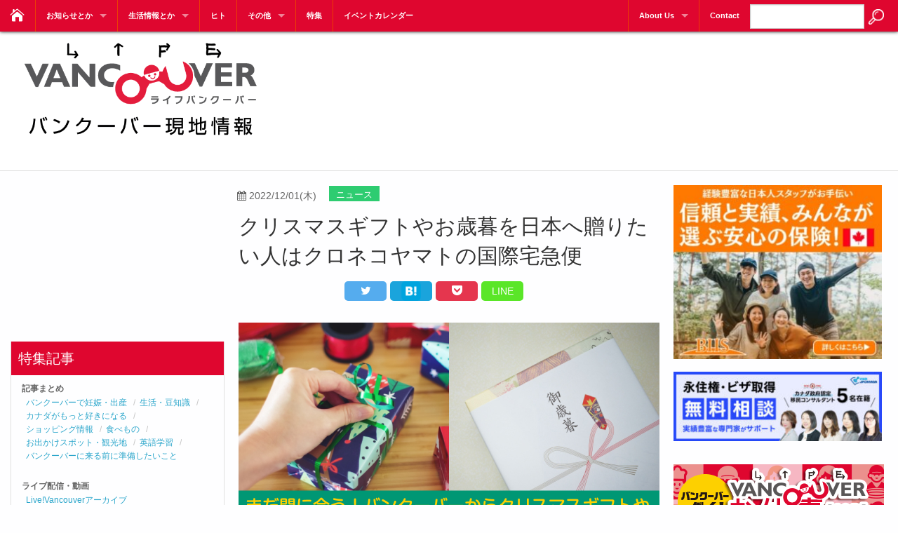

--- FILE ---
content_type: text/html; charset=UTF-8
request_url: https://lifevancouver.jp/2022/12/news/217850.html
body_size: 40825
content:

<!DOCTYPE html>
<!--[if IE 8]><html class="no-js lt-ie9" lang="en" > <![endif]-->
<!--[if gt IE 8]><!--> <html lang="ja" xmlns:og="https://ogp.me/ns#" xmlns:fb="https://www.facebook.com/2008/fbml" itemscope itemtype="https://schema.org/Blog"> <!--<![endif]-->
<head>
<!-- Google Tag Manager -->
<script>(function(w,d,s,l,i){w[l]=w[l]||[];w[l].push({'gtm.start':
new Date().getTime(),event:'gtm.js'});var f=d.getElementsByTagName(s)[0],
j=d.createElement(s),dl=l!='dataLayer'?'&l='+l:'';j.async=true;j.src=
'https://www.googletagmanager.com/gtm.js?id='+i+dl;f.parentNode.insertBefore(j,f);
})(window,document,'script','dataLayer','GTM-WBQRDXK');</script>
<!-- Moenytizer -->
<!-- InMobi Choice. Consent Manager Tag v3.0 (for TCF 2.2) -->
<script type="text/javascript" async=true>
(function() {
  var host = "www.themoneytizer.com";
  var element = document.createElement('script');
  var firstScript = document.getElementsByTagName('script')[0];
  var url = 'https://cmp.inmobi.com'
    .concat('/choice/', '6Fv0cGNfc_bw8', '/', host, '/choice.js?tag_version=V3');
  var uspTries = 0;
  var uspTriesLimit = 3;
  element.async = true;
  element.type = 'text/javascript';
  element.src = url;

  firstScript.parentNode.insertBefore(element, firstScript);

  function makeStub() {
    var TCF_LOCATOR_NAME = '__tcfapiLocator';
    var queue = [];
    var win = window;
    var cmpFrame;

    function addFrame() {
      var doc = win.document;
      var otherCMP = !!(win.frames[TCF_LOCATOR_NAME]);

      if (!otherCMP) {
        if (doc.body) {
          var iframe = doc.createElement('iframe');

          iframe.style.cssText = 'display:none';
          iframe.name = TCF_LOCATOR_NAME;
          doc.body.appendChild(iframe);
        } else {
          setTimeout(addFrame, 5);
        }
      }
      return !otherCMP;
    }

    function tcfAPIHandler() {
      var gdprApplies;
      var args = arguments;

      if (!args.length) {
        return queue;
      } else if (args[0] === 'setGdprApplies') {
        if (
          args.length > 3 &&
          args[2] === 2 &&
          typeof args[3] === 'boolean'
        ) {
          gdprApplies = args[3];
          if (typeof args[2] === 'function') {
            args[2]('set', true);
          }
        }
      } else if (args[0] === 'ping') {
        var retr = {
          gdprApplies: gdprApplies,
          cmpLoaded: false,
          cmpStatus: 'stub'
        };

        if (typeof args[2] === 'function') {
          args[2](retr);
        }
      } else {
        if(args[0] === 'init' && typeof args[3] === 'object') {
          args[3] = Object.assign(args[3], { tag_version: 'V3' });
        }
        queue.push(args);
      }
    }

    function postMessageEventHandler(event) {
      var msgIsString = typeof event.data === 'string';
      var json = {};

      try {
        if (msgIsString) {
          json = JSON.parse(event.data);
        } else {
          json = event.data;
        }
      } catch (ignore) {}

      var payload = json.__tcfapiCall;

      if (payload) {
        window.__tcfapi(
          payload.command,
          payload.version,
          function(retValue, success) {
            var returnMsg = {
              __tcfapiReturn: {
                returnValue: retValue,
                success: success,
                callId: payload.callId
              }
            };
            if (msgIsString) {
              returnMsg = JSON.stringify(returnMsg);
            }
            if (event && event.source && event.source.postMessage) {
              event.source.postMessage(returnMsg, '*');
            }
          },
          payload.parameter
        );
      }
    }

    while (win) {
      try {
        if (win.frames[TCF_LOCATOR_NAME]) {
          cmpFrame = win;
          break;
        }
      } catch (ignore) {}

      if (win === window.top) {
        break;
      }
      win = win.parent;
    }
    if (!cmpFrame) {
      addFrame();
      win.__tcfapi = tcfAPIHandler;
      win.addEventListener('message', postMessageEventHandler, false);
    }
  };

  makeStub();

  var uspStubFunction = function() {
    var arg = arguments;
    if (typeof window.__uspapi !== uspStubFunction) {
      setTimeout(function() {
        if (typeof window.__uspapi !== 'undefined') {
          window.__uspapi.apply(window.__uspapi, arg);
        }
      }, 500);
    }
  };

  var checkIfUspIsReady = function() {
    uspTries++;
    if (window.__uspapi === uspStubFunction && uspTries < uspTriesLimit) {
      console.warn('USP is not accessible');
    } else {
      clearInterval(uspInterval);
    }
  };

  if (typeof window.__uspapi === 'undefined') {
    window.__uspapi = uspStubFunction;
    var uspInterval = setInterval(checkIfUspIsReady, 6000);
  }
})();
</script>
<!-- End InMobi Choice. Consent Manager Tag v3.0 (for TCF 2.2) -->

<!-- End Google Tag Manager -->
<meta charset="UTF-8" />
<meta http-equiv="X-UA-Compatible" content="IE=edge" />
	
<!-- Set the viewport width to device width for mobile -->
<meta name="viewport" content="width=device-width,initial-scale=1.0,minimum-scale=1.0,maximum-scale=1.0,user-scalable=0"> 
<!-- OGP --> 
<meta property="fb:app_id" content="464541440242986" />
<meta property="og:locale" content="ja_JP">  
<meta property="og:title" content="クリスマスギフトやお歳暮を日本へ贈りたい人はクロネコヤマトの国際宅急便" />
<meta property="og:description" content="&lt;p&gt;&lt;/p&gt;
&lt;p&gt;バンクーバーにお住まいの方で、日本で暮らす家族や友人にクリスマスプレゼントorお歳暮を贈りたいという方も多いのではないでしょうか？&lt;/p&gt;
&lt;p&gt;そんなときに便利なのが、LifeVancouverでも度々紹介しているクロネコヤマトの「国際宅急便」や「国際宅急便エコ」！&lt;/p&gt;
&lt;p&gt;先日、クロネコヤマトの年末年始スケジュールが発表されたので、シェアします。ホリデーギフトを贈るのはまだ間に合いますよ！&lt;/p&gt;

  &lt;/p&gt;










この投稿をInstagramで見る






















&lt;p&gt;&lt;/p&gt;
&lt;p style=&quot; color:#c9c8cd; font-family:Arial,sans-serif; font-size:14px; line-height:17px; margin-bottom:0; margin-top:8px; overflow:hidden; padding:8px 0 7px; text-align:center; text-overflow:ellipsis; white-space:nowrap;&quot;&gt;米国ヤマト運輸(@kuronekoyamatousa)がシェアした投稿&lt;/p&gt;


&lt;p&gt; &lt;/p&gt;

1．クリスマスギフト（12月25日までのお届け）&lt;/p&gt;
&lt;p&gt;12月9日（金）までにクロネコヤマトへ到着した荷物： クリスマス（１２月２５日）までにお届け。&lt;/p&gt;
&lt;p&gt;※ただし、お支払い形態が [ALL PREPAID] もしくは [FREIGHT PREPAID] の場合、オンラインでの決済が12月9日（金）に完了していることが条件となります。
&lt;/p&gt;
2. お歳暮（12月31日までのお届け）&lt;/p&gt;
&lt;p&gt;12月16日（金）までにクロネコヤマトへ到着したお荷物： 年末（12月31日）までにお届け。&lt;/p&gt;
&lt;p&gt;※ただし、お支払い形態が [ALL PREPAID] もしくは [FREIGHT PREPAID] の場合、オンラインでの決済が12月16日（金）に完了していることが条件となります。&lt;/p&gt;
&lt;p&gt;&lt;/p&gt;
&lt;p&gt;コロナ禍になってからまだ日本へ帰国できていないという方も多いのではないでしょうか？なかなか会えていない家族や友人に、贈り物で感謝の気持ちを届けるのもいいですよね。&lt;/p&gt;
&lt;p&gt;クロネコヤマトの国際宅急便や国際宅急便エコを利用したことがないという方は、以下の記事も確認してみてください。ウォーターフロント駅近くのLifeVancouverオフィスで箱の販売や受取りも行っています！&lt;/p&gt;
&lt;p&gt;
【オンライン手続が断然お得】バンクーバーから日本へ荷物を送るならクロネコヤマトの国際宅急便と別送品&lt;/p&gt;
&lt;p&gt;
BUYMAなど海外から日本へ荷物を送るならクロネコヤマトの国際宅急便エコが最適な理由5つ
&lt;/p&gt;
">
<meta property="og:type" content="article" />
<meta property="og:url" content="https://lifevancouver.jp/2022/12/news/217850.html" />
<meta name="twitter:card" content="summary_large_image">
<meta name="twitter:site" content="@[Twitter ID]">
 
<meta property="og:image" content="https://lifevancouver.jp/wp/wp-content/uploads/2022/12/kuroneko-nenmatsunenshi-1024x538.jpg" />
 
<meta itemprop="image" content="https://lifevancouver.jp/wp/wp-content/uploads/2022/12/kuroneko-nenmatsunenshi.jpg">

<link rel="author" href="https://plus.google.com/+LifevancouverJp">
<link rel="pingback" href="https://lifevancouver.jp/wp/xmlrpc.php" />
<link rel="stylesheet" href="https://lifevancouver.jp/wp/wp-content/themes/Foundation-master/font-awesome/css/font-awesome.min.css">
<!-- Favicon -->   
<link rel="icon" href="https://lifevancouver.jp/favicon.ico" type="image/vnd.microsoft.icon"/>  
<script type='text/javascript'>
/* <![CDATA[ */
var _wpcf7 = {"loaderUrl":"https://lifevancouver.jp/wp/wp-content/plugins/contact-form-7/images/ajax-loader.gif","sending":"\u9001\u4fe1\u4e2d ..."};
/* ]]> */
</script>

	<style>img:is([sizes="auto" i], [sizes^="auto," i]) { contain-intrinsic-size: 3000px 1500px }</style>
	
		<!-- All in One SEO 4.9.3 - aioseo.com -->
		<title>クリスマスギフトやお歳暮を日本へ贈りたい人はクロネコヤマトの国際宅急便 - LifeVancouver カナダ・バンクーバー現地情報</title>
	<meta name="description" content="バンクーバーにお住まいの方で、日本で暮らす家族や友人にクリスマスプレゼントorお歳暮を贈りたいという方も多いの" />
	<meta name="robots" content="max-image-preview:large" />
	<meta name="author" content="lv_hiroki"/>
	<link rel="canonical" href="https://lifevancouver.jp/2022/12/news/217850.html" />
	<meta name="generator" content="All in One SEO (AIOSEO) 4.9.3" />
		<meta property="og:locale" content="ja_JP" />
		<meta property="og:site_name" content="LifeVancouver カナダ・バンクーバー現地情報 - 「世界で最も住みたい都市に選ばれる街」カナダ・バンクーバーから日本語で現地の生情報や役に立つ情報をお届け！" />
		<meta property="og:type" content="article" />
		<meta property="og:title" content="クリスマスギフトやお歳暮を日本へ贈りたい人はクロネコヤマトの国際宅急便 - LifeVancouver カナダ・バンクーバー現地情報" />
		<meta property="og:description" content="バンクーバーにお住まいの方で、日本で暮らす家族や友人にクリスマスプレゼントorお歳暮を贈りたいという方も多いの" />
		<meta property="og:url" content="https://lifevancouver.jp/2022/12/news/217850.html" />
		<meta property="article:published_time" content="2022-12-01T17:21:17+00:00" />
		<meta property="article:modified_time" content="2022-12-01T17:21:17+00:00" />
		<meta name="twitter:card" content="summary_large_image" />
		<meta name="twitter:title" content="クリスマスギフトやお歳暮を日本へ贈りたい人はクロネコヤマトの国際宅急便 - LifeVancouver カナダ・バンクーバー現地情報" />
		<meta name="twitter:description" content="バンクーバーにお住まいの方で、日本で暮らす家族や友人にクリスマスプレゼントorお歳暮を贈りたいという方も多いの" />
		<script type="application/ld+json" class="aioseo-schema">
			{"@context":"https:\/\/schema.org","@graph":[{"@type":"BlogPosting","@id":"https:\/\/lifevancouver.jp\/2022\/12\/news\/217850.html#blogposting","name":"\u30af\u30ea\u30b9\u30de\u30b9\u30ae\u30d5\u30c8\u3084\u304a\u6b73\u66ae\u3092\u65e5\u672c\u3078\u8d08\u308a\u305f\u3044\u4eba\u306f\u30af\u30ed\u30cd\u30b3\u30e4\u30de\u30c8\u306e\u56fd\u969b\u5b85\u6025\u4fbf - LifeVancouver \u30ab\u30ca\u30c0\u30fb\u30d0\u30f3\u30af\u30fc\u30d0\u30fc\u73fe\u5730\u60c5\u5831","headline":"\u30af\u30ea\u30b9\u30de\u30b9\u30ae\u30d5\u30c8\u3084\u304a\u6b73\u66ae\u3092\u65e5\u672c\u3078\u8d08\u308a\u305f\u3044\u4eba\u306f\u30af\u30ed\u30cd\u30b3\u30e4\u30de\u30c8\u306e\u56fd\u969b\u5b85\u6025\u4fbf","author":{"@id":"https:\/\/lifevancouver.jp\/author\/lv_hiroki#author"},"publisher":{"@id":"https:\/\/lifevancouver.jp\/#organization"},"image":{"@type":"ImageObject","url":"https:\/\/lifevancouver.jp\/wp\/wp-content\/uploads\/2021\/12\/kuroneko-gift.jpg","@id":"https:\/\/lifevancouver.jp\/2022\/12\/news\/217850.html\/#articleImage","width":1200,"height":630},"datePublished":"2022-12-01T09:21:17-08:00","dateModified":"2022-12-01T09:21:17-08:00","inLanguage":"ja","mainEntityOfPage":{"@id":"https:\/\/lifevancouver.jp\/2022\/12\/news\/217850.html#webpage"},"isPartOf":{"@id":"https:\/\/lifevancouver.jp\/2022\/12\/news\/217850.html#webpage"},"articleSection":"\u30cb\u30e5\u30fc\u30b9, \u30af\u30ed\u30cd\u30b3\u30e4\u30de\u30c8"},{"@type":"BreadcrumbList","@id":"https:\/\/lifevancouver.jp\/2022\/12\/news\/217850.html#breadcrumblist","itemListElement":[{"@type":"ListItem","@id":"https:\/\/lifevancouver.jp#listItem","position":1,"name":"\u30db\u30fc\u30e0","item":"https:\/\/lifevancouver.jp","nextItem":{"@type":"ListItem","@id":"https:\/\/lifevancouver.jp\/category\/news#listItem","name":"\u30cb\u30e5\u30fc\u30b9"}},{"@type":"ListItem","@id":"https:\/\/lifevancouver.jp\/category\/news#listItem","position":2,"name":"\u30cb\u30e5\u30fc\u30b9","item":"https:\/\/lifevancouver.jp\/category\/news","nextItem":{"@type":"ListItem","@id":"https:\/\/lifevancouver.jp\/2022\/12\/news\/217850.html#listItem","name":"\u30af\u30ea\u30b9\u30de\u30b9\u30ae\u30d5\u30c8\u3084\u304a\u6b73\u66ae\u3092\u65e5\u672c\u3078\u8d08\u308a\u305f\u3044\u4eba\u306f\u30af\u30ed\u30cd\u30b3\u30e4\u30de\u30c8\u306e\u56fd\u969b\u5b85\u6025\u4fbf"},"previousItem":{"@type":"ListItem","@id":"https:\/\/lifevancouver.jp#listItem","name":"\u30db\u30fc\u30e0"}},{"@type":"ListItem","@id":"https:\/\/lifevancouver.jp\/2022\/12\/news\/217850.html#listItem","position":3,"name":"\u30af\u30ea\u30b9\u30de\u30b9\u30ae\u30d5\u30c8\u3084\u304a\u6b73\u66ae\u3092\u65e5\u672c\u3078\u8d08\u308a\u305f\u3044\u4eba\u306f\u30af\u30ed\u30cd\u30b3\u30e4\u30de\u30c8\u306e\u56fd\u969b\u5b85\u6025\u4fbf","previousItem":{"@type":"ListItem","@id":"https:\/\/lifevancouver.jp\/category\/news#listItem","name":"\u30cb\u30e5\u30fc\u30b9"}}]},{"@type":"Organization","@id":"https:\/\/lifevancouver.jp\/#organization","name":"LifeVancouver \u30ab\u30ca\u30c0\u30fb\u30d0\u30f3\u30af\u30fc\u30d0\u30fc\u73fe\u5730\u60c5\u5831","description":"\u300c\u4e16\u754c\u3067\u6700\u3082\u4f4f\u307f\u305f\u3044\u90fd\u5e02\u306b\u9078\u3070\u308c\u308b\u8857\u300d\u30ab\u30ca\u30c0\u30fb\u30d0\u30f3\u30af\u30fc\u30d0\u30fc\u304b\u3089\u65e5\u672c\u8a9e\u3067\u73fe\u5730\u306e\u751f\u60c5\u5831\u3084\u5f79\u306b\u7acb\u3064\u60c5\u5831\u3092\u304a\u5c4a\u3051\uff01","url":"https:\/\/lifevancouver.jp\/"},{"@type":"Person","@id":"https:\/\/lifevancouver.jp\/author\/lv_hiroki#author","url":"https:\/\/lifevancouver.jp\/author\/lv_hiroki","name":"lv_hiroki","image":{"@type":"ImageObject","@id":"https:\/\/lifevancouver.jp\/2022\/12\/news\/217850.html#authorImage","url":"https:\/\/lifevancouver.jp\/wp\/wp-content\/uploads\/2023\/01\/ko-96x96.jpg","width":96,"height":96,"caption":"lv_hiroki"}},{"@type":"WebPage","@id":"https:\/\/lifevancouver.jp\/2022\/12\/news\/217850.html#webpage","url":"https:\/\/lifevancouver.jp\/2022\/12\/news\/217850.html","name":"\u30af\u30ea\u30b9\u30de\u30b9\u30ae\u30d5\u30c8\u3084\u304a\u6b73\u66ae\u3092\u65e5\u672c\u3078\u8d08\u308a\u305f\u3044\u4eba\u306f\u30af\u30ed\u30cd\u30b3\u30e4\u30de\u30c8\u306e\u56fd\u969b\u5b85\u6025\u4fbf - LifeVancouver \u30ab\u30ca\u30c0\u30fb\u30d0\u30f3\u30af\u30fc\u30d0\u30fc\u73fe\u5730\u60c5\u5831","description":"\u30d0\u30f3\u30af\u30fc\u30d0\u30fc\u306b\u304a\u4f4f\u307e\u3044\u306e\u65b9\u3067\u3001\u65e5\u672c\u3067\u66ae\u3089\u3059\u5bb6\u65cf\u3084\u53cb\u4eba\u306b\u30af\u30ea\u30b9\u30de\u30b9\u30d7\u30ec\u30bc\u30f3\u30c8or\u304a\u6b73\u66ae\u3092\u8d08\u308a\u305f\u3044\u3068\u3044\u3046\u65b9\u3082\u591a\u3044\u306e","inLanguage":"ja","isPartOf":{"@id":"https:\/\/lifevancouver.jp\/#website"},"breadcrumb":{"@id":"https:\/\/lifevancouver.jp\/2022\/12\/news\/217850.html#breadcrumblist"},"author":{"@id":"https:\/\/lifevancouver.jp\/author\/lv_hiroki#author"},"creator":{"@id":"https:\/\/lifevancouver.jp\/author\/lv_hiroki#author"},"datePublished":"2022-12-01T09:21:17-08:00","dateModified":"2022-12-01T09:21:17-08:00"},{"@type":"WebSite","@id":"https:\/\/lifevancouver.jp\/#website","url":"https:\/\/lifevancouver.jp\/","name":"LifeVancouver \u30ab\u30ca\u30c0\u30fb\u30d0\u30f3\u30af\u30fc\u30d0\u30fc\u73fe\u5730\u60c5\u5831","description":"\u300c\u4e16\u754c\u3067\u6700\u3082\u4f4f\u307f\u305f\u3044\u90fd\u5e02\u306b\u9078\u3070\u308c\u308b\u8857\u300d\u30ab\u30ca\u30c0\u30fb\u30d0\u30f3\u30af\u30fc\u30d0\u30fc\u304b\u3089\u65e5\u672c\u8a9e\u3067\u73fe\u5730\u306e\u751f\u60c5\u5831\u3084\u5f79\u306b\u7acb\u3064\u60c5\u5831\u3092\u304a\u5c4a\u3051\uff01","inLanguage":"ja","publisher":{"@id":"https:\/\/lifevancouver.jp\/#organization"}}]}
		</script>
		<!-- All in One SEO -->

<link rel='dns-prefetch' href='//code.jquery.com' />
<link rel='dns-prefetch' href='//asset.fwcdn1.com' />
<link rel='dns-prefetch' href='//www.googletagmanager.com' />
<link rel='dns-prefetch' href='//fonts.googleapis.com' />
<link rel='dns-prefetch' href='//pagead2.googlesyndication.com' />
<link rel="alternate" type="application/rss+xml" title="LifeVancouver カナダ・バンクーバー現地情報 &raquo; フィード" href="https://lifevancouver.jp/feed" />
<link rel="alternate" type="application/rss+xml" title="LifeVancouver カナダ・バンクーバー現地情報 &raquo; コメントフィード" href="https://lifevancouver.jp/comments/feed" />
<script type="text/javascript" id="wpp-js" src="https://lifevancouver.jp/wp/wp-content/plugins/wordpress-popular-posts/assets/js/wpp.js?ver=7.3.6" data-sampling="1" data-sampling-rate="100" data-api-url="https://lifevancouver.jp/wp-json/wordpress-popular-posts" data-post-id="217850" data-token="697514c006" data-lang="0" data-debug="1"></script>
<script type="text/javascript">
/* <![CDATA[ */
window._wpemojiSettings = {"baseUrl":"https:\/\/s.w.org\/images\/core\/emoji\/16.0.1\/72x72\/","ext":".png","svgUrl":"https:\/\/s.w.org\/images\/core\/emoji\/16.0.1\/svg\/","svgExt":".svg","source":{"concatemoji":"https:\/\/lifevancouver.jp\/wp\/wp-includes\/js\/wp-emoji-release.min.js?ver=7654cc6ba1a0948bc056e324fbbb9e59"}};
/*! This file is auto-generated */
!function(s,n){var o,i,e;function c(e){try{var t={supportTests:e,timestamp:(new Date).valueOf()};sessionStorage.setItem(o,JSON.stringify(t))}catch(e){}}function p(e,t,n){e.clearRect(0,0,e.canvas.width,e.canvas.height),e.fillText(t,0,0);var t=new Uint32Array(e.getImageData(0,0,e.canvas.width,e.canvas.height).data),a=(e.clearRect(0,0,e.canvas.width,e.canvas.height),e.fillText(n,0,0),new Uint32Array(e.getImageData(0,0,e.canvas.width,e.canvas.height).data));return t.every(function(e,t){return e===a[t]})}function u(e,t){e.clearRect(0,0,e.canvas.width,e.canvas.height),e.fillText(t,0,0);for(var n=e.getImageData(16,16,1,1),a=0;a<n.data.length;a++)if(0!==n.data[a])return!1;return!0}function f(e,t,n,a){switch(t){case"flag":return n(e,"\ud83c\udff3\ufe0f\u200d\u26a7\ufe0f","\ud83c\udff3\ufe0f\u200b\u26a7\ufe0f")?!1:!n(e,"\ud83c\udde8\ud83c\uddf6","\ud83c\udde8\u200b\ud83c\uddf6")&&!n(e,"\ud83c\udff4\udb40\udc67\udb40\udc62\udb40\udc65\udb40\udc6e\udb40\udc67\udb40\udc7f","\ud83c\udff4\u200b\udb40\udc67\u200b\udb40\udc62\u200b\udb40\udc65\u200b\udb40\udc6e\u200b\udb40\udc67\u200b\udb40\udc7f");case"emoji":return!a(e,"\ud83e\udedf")}return!1}function g(e,t,n,a){var r="undefined"!=typeof WorkerGlobalScope&&self instanceof WorkerGlobalScope?new OffscreenCanvas(300,150):s.createElement("canvas"),o=r.getContext("2d",{willReadFrequently:!0}),i=(o.textBaseline="top",o.font="600 32px Arial",{});return e.forEach(function(e){i[e]=t(o,e,n,a)}),i}function t(e){var t=s.createElement("script");t.src=e,t.defer=!0,s.head.appendChild(t)}"undefined"!=typeof Promise&&(o="wpEmojiSettingsSupports",i=["flag","emoji"],n.supports={everything:!0,everythingExceptFlag:!0},e=new Promise(function(e){s.addEventListener("DOMContentLoaded",e,{once:!0})}),new Promise(function(t){var n=function(){try{var e=JSON.parse(sessionStorage.getItem(o));if("object"==typeof e&&"number"==typeof e.timestamp&&(new Date).valueOf()<e.timestamp+604800&&"object"==typeof e.supportTests)return e.supportTests}catch(e){}return null}();if(!n){if("undefined"!=typeof Worker&&"undefined"!=typeof OffscreenCanvas&&"undefined"!=typeof URL&&URL.createObjectURL&&"undefined"!=typeof Blob)try{var e="postMessage("+g.toString()+"("+[JSON.stringify(i),f.toString(),p.toString(),u.toString()].join(",")+"));",a=new Blob([e],{type:"text/javascript"}),r=new Worker(URL.createObjectURL(a),{name:"wpTestEmojiSupports"});return void(r.onmessage=function(e){c(n=e.data),r.terminate(),t(n)})}catch(e){}c(n=g(i,f,p,u))}t(n)}).then(function(e){for(var t in e)n.supports[t]=e[t],n.supports.everything=n.supports.everything&&n.supports[t],"flag"!==t&&(n.supports.everythingExceptFlag=n.supports.everythingExceptFlag&&n.supports[t]);n.supports.everythingExceptFlag=n.supports.everythingExceptFlag&&!n.supports.flag,n.DOMReady=!1,n.readyCallback=function(){n.DOMReady=!0}}).then(function(){return e}).then(function(){var e;n.supports.everything||(n.readyCallback(),(e=n.source||{}).concatemoji?t(e.concatemoji):e.wpemoji&&e.twemoji&&(t(e.twemoji),t(e.wpemoji)))}))}((window,document),window._wpemojiSettings);
/* ]]> */
</script>
	<style type="text/css">
	.wp-pagenavi{float:right !important; }
	</style>
  <link rel='stylesheet' id='ai1ec_style-css' href='//lifevancouver.jp/wp/wp-content/plugins/all-in-one-event-calendar/public/themes-ai1ec/vortex/css/ai1ec_parsed_css.css?ver=3.0.0' type='text/css' media='all' />
<style id='wp-emoji-styles-inline-css' type='text/css'>

	img.wp-smiley, img.emoji {
		display: inline !important;
		border: none !important;
		box-shadow: none !important;
		height: 1em !important;
		width: 1em !important;
		margin: 0 0.07em !important;
		vertical-align: -0.1em !important;
		background: none !important;
		padding: 0 !important;
	}
</style>
<link rel='stylesheet' id='wp-block-library-css' href='https://lifevancouver.jp/wp/wp-includes/css/dist/block-library/style.min.css?ver=7654cc6ba1a0948bc056e324fbbb9e59' type='text/css' media='all' />
<style id='classic-theme-styles-inline-css' type='text/css'>
/*! This file is auto-generated */
.wp-block-button__link{color:#fff;background-color:#32373c;border-radius:9999px;box-shadow:none;text-decoration:none;padding:calc(.667em + 2px) calc(1.333em + 2px);font-size:1.125em}.wp-block-file__button{background:#32373c;color:#fff;text-decoration:none}
</style>
<link rel='stylesheet' id='aioseo/css/src/vue/standalone/blocks/table-of-contents/global.scss-css' href='https://lifevancouver.jp/wp/wp-content/plugins/all-in-one-seo-pack/dist/Lite/assets/css/table-of-contents/global.e90f6d47.css?ver=4.9.3' type='text/css' media='all' />
<link rel='stylesheet' id='browser-shots-frontend-css-css' href='https://lifevancouver.jp/wp/wp-content/plugins/browser-shots/dist/blocks.style.build.css?ver=1.7.4' type='text/css' media='all' />
<style id='global-styles-inline-css' type='text/css'>
:root{--wp--preset--aspect-ratio--square: 1;--wp--preset--aspect-ratio--4-3: 4/3;--wp--preset--aspect-ratio--3-4: 3/4;--wp--preset--aspect-ratio--3-2: 3/2;--wp--preset--aspect-ratio--2-3: 2/3;--wp--preset--aspect-ratio--16-9: 16/9;--wp--preset--aspect-ratio--9-16: 9/16;--wp--preset--color--black: #000000;--wp--preset--color--cyan-bluish-gray: #abb8c3;--wp--preset--color--white: #ffffff;--wp--preset--color--pale-pink: #f78da7;--wp--preset--color--vivid-red: #cf2e2e;--wp--preset--color--luminous-vivid-orange: #ff6900;--wp--preset--color--luminous-vivid-amber: #fcb900;--wp--preset--color--light-green-cyan: #7bdcb5;--wp--preset--color--vivid-green-cyan: #00d084;--wp--preset--color--pale-cyan-blue: #8ed1fc;--wp--preset--color--vivid-cyan-blue: #0693e3;--wp--preset--color--vivid-purple: #9b51e0;--wp--preset--gradient--vivid-cyan-blue-to-vivid-purple: linear-gradient(135deg,rgba(6,147,227,1) 0%,rgb(155,81,224) 100%);--wp--preset--gradient--light-green-cyan-to-vivid-green-cyan: linear-gradient(135deg,rgb(122,220,180) 0%,rgb(0,208,130) 100%);--wp--preset--gradient--luminous-vivid-amber-to-luminous-vivid-orange: linear-gradient(135deg,rgba(252,185,0,1) 0%,rgba(255,105,0,1) 100%);--wp--preset--gradient--luminous-vivid-orange-to-vivid-red: linear-gradient(135deg,rgba(255,105,0,1) 0%,rgb(207,46,46) 100%);--wp--preset--gradient--very-light-gray-to-cyan-bluish-gray: linear-gradient(135deg,rgb(238,238,238) 0%,rgb(169,184,195) 100%);--wp--preset--gradient--cool-to-warm-spectrum: linear-gradient(135deg,rgb(74,234,220) 0%,rgb(151,120,209) 20%,rgb(207,42,186) 40%,rgb(238,44,130) 60%,rgb(251,105,98) 80%,rgb(254,248,76) 100%);--wp--preset--gradient--blush-light-purple: linear-gradient(135deg,rgb(255,206,236) 0%,rgb(152,150,240) 100%);--wp--preset--gradient--blush-bordeaux: linear-gradient(135deg,rgb(254,205,165) 0%,rgb(254,45,45) 50%,rgb(107,0,62) 100%);--wp--preset--gradient--luminous-dusk: linear-gradient(135deg,rgb(255,203,112) 0%,rgb(199,81,192) 50%,rgb(65,88,208) 100%);--wp--preset--gradient--pale-ocean: linear-gradient(135deg,rgb(255,245,203) 0%,rgb(182,227,212) 50%,rgb(51,167,181) 100%);--wp--preset--gradient--electric-grass: linear-gradient(135deg,rgb(202,248,128) 0%,rgb(113,206,126) 100%);--wp--preset--gradient--midnight: linear-gradient(135deg,rgb(2,3,129) 0%,rgb(40,116,252) 100%);--wp--preset--font-size--small: 13px;--wp--preset--font-size--medium: 20px;--wp--preset--font-size--large: 36px;--wp--preset--font-size--x-large: 42px;--wp--preset--spacing--20: 0.44rem;--wp--preset--spacing--30: 0.67rem;--wp--preset--spacing--40: 1rem;--wp--preset--spacing--50: 1.5rem;--wp--preset--spacing--60: 2.25rem;--wp--preset--spacing--70: 3.38rem;--wp--preset--spacing--80: 5.06rem;--wp--preset--shadow--natural: 6px 6px 9px rgba(0, 0, 0, 0.2);--wp--preset--shadow--deep: 12px 12px 50px rgba(0, 0, 0, 0.4);--wp--preset--shadow--sharp: 6px 6px 0px rgba(0, 0, 0, 0.2);--wp--preset--shadow--outlined: 6px 6px 0px -3px rgba(255, 255, 255, 1), 6px 6px rgba(0, 0, 0, 1);--wp--preset--shadow--crisp: 6px 6px 0px rgba(0, 0, 0, 1);}:where(.is-layout-flex){gap: 0.5em;}:where(.is-layout-grid){gap: 0.5em;}body .is-layout-flex{display: flex;}.is-layout-flex{flex-wrap: wrap;align-items: center;}.is-layout-flex > :is(*, div){margin: 0;}body .is-layout-grid{display: grid;}.is-layout-grid > :is(*, div){margin: 0;}:where(.wp-block-columns.is-layout-flex){gap: 2em;}:where(.wp-block-columns.is-layout-grid){gap: 2em;}:where(.wp-block-post-template.is-layout-flex){gap: 1.25em;}:where(.wp-block-post-template.is-layout-grid){gap: 1.25em;}.has-black-color{color: var(--wp--preset--color--black) !important;}.has-cyan-bluish-gray-color{color: var(--wp--preset--color--cyan-bluish-gray) !important;}.has-white-color{color: var(--wp--preset--color--white) !important;}.has-pale-pink-color{color: var(--wp--preset--color--pale-pink) !important;}.has-vivid-red-color{color: var(--wp--preset--color--vivid-red) !important;}.has-luminous-vivid-orange-color{color: var(--wp--preset--color--luminous-vivid-orange) !important;}.has-luminous-vivid-amber-color{color: var(--wp--preset--color--luminous-vivid-amber) !important;}.has-light-green-cyan-color{color: var(--wp--preset--color--light-green-cyan) !important;}.has-vivid-green-cyan-color{color: var(--wp--preset--color--vivid-green-cyan) !important;}.has-pale-cyan-blue-color{color: var(--wp--preset--color--pale-cyan-blue) !important;}.has-vivid-cyan-blue-color{color: var(--wp--preset--color--vivid-cyan-blue) !important;}.has-vivid-purple-color{color: var(--wp--preset--color--vivid-purple) !important;}.has-black-background-color{background-color: var(--wp--preset--color--black) !important;}.has-cyan-bluish-gray-background-color{background-color: var(--wp--preset--color--cyan-bluish-gray) !important;}.has-white-background-color{background-color: var(--wp--preset--color--white) !important;}.has-pale-pink-background-color{background-color: var(--wp--preset--color--pale-pink) !important;}.has-vivid-red-background-color{background-color: var(--wp--preset--color--vivid-red) !important;}.has-luminous-vivid-orange-background-color{background-color: var(--wp--preset--color--luminous-vivid-orange) !important;}.has-luminous-vivid-amber-background-color{background-color: var(--wp--preset--color--luminous-vivid-amber) !important;}.has-light-green-cyan-background-color{background-color: var(--wp--preset--color--light-green-cyan) !important;}.has-vivid-green-cyan-background-color{background-color: var(--wp--preset--color--vivid-green-cyan) !important;}.has-pale-cyan-blue-background-color{background-color: var(--wp--preset--color--pale-cyan-blue) !important;}.has-vivid-cyan-blue-background-color{background-color: var(--wp--preset--color--vivid-cyan-blue) !important;}.has-vivid-purple-background-color{background-color: var(--wp--preset--color--vivid-purple) !important;}.has-black-border-color{border-color: var(--wp--preset--color--black) !important;}.has-cyan-bluish-gray-border-color{border-color: var(--wp--preset--color--cyan-bluish-gray) !important;}.has-white-border-color{border-color: var(--wp--preset--color--white) !important;}.has-pale-pink-border-color{border-color: var(--wp--preset--color--pale-pink) !important;}.has-vivid-red-border-color{border-color: var(--wp--preset--color--vivid-red) !important;}.has-luminous-vivid-orange-border-color{border-color: var(--wp--preset--color--luminous-vivid-orange) !important;}.has-luminous-vivid-amber-border-color{border-color: var(--wp--preset--color--luminous-vivid-amber) !important;}.has-light-green-cyan-border-color{border-color: var(--wp--preset--color--light-green-cyan) !important;}.has-vivid-green-cyan-border-color{border-color: var(--wp--preset--color--vivid-green-cyan) !important;}.has-pale-cyan-blue-border-color{border-color: var(--wp--preset--color--pale-cyan-blue) !important;}.has-vivid-cyan-blue-border-color{border-color: var(--wp--preset--color--vivid-cyan-blue) !important;}.has-vivid-purple-border-color{border-color: var(--wp--preset--color--vivid-purple) !important;}.has-vivid-cyan-blue-to-vivid-purple-gradient-background{background: var(--wp--preset--gradient--vivid-cyan-blue-to-vivid-purple) !important;}.has-light-green-cyan-to-vivid-green-cyan-gradient-background{background: var(--wp--preset--gradient--light-green-cyan-to-vivid-green-cyan) !important;}.has-luminous-vivid-amber-to-luminous-vivid-orange-gradient-background{background: var(--wp--preset--gradient--luminous-vivid-amber-to-luminous-vivid-orange) !important;}.has-luminous-vivid-orange-to-vivid-red-gradient-background{background: var(--wp--preset--gradient--luminous-vivid-orange-to-vivid-red) !important;}.has-very-light-gray-to-cyan-bluish-gray-gradient-background{background: var(--wp--preset--gradient--very-light-gray-to-cyan-bluish-gray) !important;}.has-cool-to-warm-spectrum-gradient-background{background: var(--wp--preset--gradient--cool-to-warm-spectrum) !important;}.has-blush-light-purple-gradient-background{background: var(--wp--preset--gradient--blush-light-purple) !important;}.has-blush-bordeaux-gradient-background{background: var(--wp--preset--gradient--blush-bordeaux) !important;}.has-luminous-dusk-gradient-background{background: var(--wp--preset--gradient--luminous-dusk) !important;}.has-pale-ocean-gradient-background{background: var(--wp--preset--gradient--pale-ocean) !important;}.has-electric-grass-gradient-background{background: var(--wp--preset--gradient--electric-grass) !important;}.has-midnight-gradient-background{background: var(--wp--preset--gradient--midnight) !important;}.has-small-font-size{font-size: var(--wp--preset--font-size--small) !important;}.has-medium-font-size{font-size: var(--wp--preset--font-size--medium) !important;}.has-large-font-size{font-size: var(--wp--preset--font-size--large) !important;}.has-x-large-font-size{font-size: var(--wp--preset--font-size--x-large) !important;}
:where(.wp-block-post-template.is-layout-flex){gap: 1.25em;}:where(.wp-block-post-template.is-layout-grid){gap: 1.25em;}
:where(.wp-block-columns.is-layout-flex){gap: 2em;}:where(.wp-block-columns.is-layout-grid){gap: 2em;}
:root :where(.wp-block-pullquote){font-size: 1.5em;line-height: 1.6;}
</style>
<link rel='stylesheet' id='contact-form-7-css' href='https://lifevancouver.jp/wp/wp-content/plugins/contact-form-7/includes/css/styles.css?ver=6.0.6' type='text/css' media='all' />
<link rel='stylesheet' id='toc-screen-css' href='https://lifevancouver.jp/wp/wp-content/plugins/table-of-contents-plus/screen.min.css?ver=2411.1' type='text/css' media='all' />
<style id='toc-screen-inline-css' type='text/css'>
div#toc_container {width: 75%;}
</style>
<link rel='stylesheet' id='wordpress-popular-posts-css-css' href='https://lifevancouver.jp/wp/wp-content/plugins/wordpress-popular-posts/assets/css/wpp.css?ver=7.3.6' type='text/css' media='all' />
<link rel='stylesheet' id='print-css' href='https://lifevancouver.jp/wp/wp-content/themes/Foundation-master/css/print.css?ver=7654cc6ba1a0948bc056e324fbbb9e59' type='text/css' media='all' />
<link rel='stylesheet' id='normalize-css' href='https://lifevancouver.jp/wp/wp-content/themes/Foundation-master/css/normalize.css?ver=7654cc6ba1a0948bc056e324fbbb9e59' type='text/css' media='all' />
<link rel='stylesheet' id='foundation-css' href='https://lifevancouver.jp/wp/wp-content/themes/Foundation-master/css/foundation.min.css?ver=7654cc6ba1a0948bc056e324fbbb9e59' type='text/css' media='all' />
<link rel='stylesheet' id='google-fonts-css' href='https://fonts.googleapis.com/css?family=Open+Sans%3A400%2C300&#038;ver=7654cc6ba1a0948bc056e324fbbb9e59' type='text/css' media='all' />
<link rel='stylesheet' id='amazonjs-css' href='https://lifevancouver.jp/wp/wp-content/plugins/amazonjs/css/amazonjs.css?ver=0.10' type='text/css' media='all' />
<link rel='stylesheet' id='easy_table_style-css' href='https://lifevancouver.jp/wp/wp-content/plugins/easy-table/themes/minimal/style.css?ver=1.8' type='text/css' media='all' />
<link rel='stylesheet' id='mediaelementjs-styles-css' href='https://lifevancouver.jp/wp/wp-content/plugins/media-element-html5-video-and-audio-player/mediaelement/v4/mediaelementplayer.min.css?ver=7654cc6ba1a0948bc056e324fbbb9e59' type='text/css' media='all' />
<link rel='stylesheet' id='mediaelementjs-styles-legacy-css' href='https://lifevancouver.jp/wp/wp-content/plugins/media-element-html5-video-and-audio-player/mediaelement/v4/mediaelementplayer-legacy.min.css?ver=7654cc6ba1a0948bc056e324fbbb9e59' type='text/css' media='all' />
<link rel='stylesheet' id='wp-pagenavi-style-css' href='https://lifevancouver.jp/wp/wp-content/plugins/wp-pagenavi-style/css/white_blue.css?ver=1.0' type='text/css' media='all' />
<script type="text/javascript" src="https://code.jquery.com/jquery-3.6.0.min.js?ver=3.6.0" id="jquery-js"></script>
<script type="text/javascript" src="https://lifevancouver.jp/wp/wp-content/themes/Foundation-master/js/vendor/custom.modernizr.js?ver=2.1.0" id="modernizr-js"></script>

<!-- Site Kit によって追加された Google タグ（gtag.js）スニペット -->
<!-- Google アナリティクス スニペット (Site Kit が追加) -->
<script type="text/javascript" src="https://www.googletagmanager.com/gtag/js?id=GT-5DDG48P" id="google_gtagjs-js" async></script>
<script type="text/javascript" id="google_gtagjs-js-after">
/* <![CDATA[ */
window.dataLayer = window.dataLayer || [];function gtag(){dataLayer.push(arguments);}
gtag("set","linker",{"domains":["lifevancouver.jp"]});
gtag("js", new Date());
gtag("set", "developer_id.dZTNiMT", true);
gtag("config", "GT-5DDG48P");
/* ]]> */
</script>
<script type="text/javascript" src="https://lifevancouver.jp/wp/wp-content/plugins/media-element-html5-video-and-audio-player/mediaelement/v4/mediaelement-and-player.min.js?ver=4.2.8" id="mediaelementjs-scripts-js"></script>
<link rel="https://api.w.org/" href="https://lifevancouver.jp/wp-json/" /><link rel="alternate" title="JSON" type="application/json" href="https://lifevancouver.jp/wp-json/wp/v2/posts/217850" /><link rel='shortlink' href='https://lifevancouver.jp/?p=217850' />
<link rel="alternate" title="oEmbed (JSON)" type="application/json+oembed" href="https://lifevancouver.jp/wp-json/oembed/1.0/embed?url=https%3A%2F%2Flifevancouver.jp%2F2022%2F12%2Fnews%2F217850.html" />
<link rel="alternate" title="oEmbed (XML)" type="text/xml+oembed" href="https://lifevancouver.jp/wp-json/oembed/1.0/embed?url=https%3A%2F%2Flifevancouver.jp%2F2022%2F12%2Fnews%2F217850.html&#038;format=xml" />

<!-- This site is using AdRotate v5.2 Professional to display their advertisements - https://ajdg.solutions/products/adrotate-for-wordpress/ -->
<!-- AdRotate CSS -->
<style type="text/css" media="screen">
	.g { margin:0px; padding:0px; overflow:hidden; line-height:1; zoom:1; }
	.g img { height:auto; }
	.g-col { position:relative; float:left; }
	.g-col:first-child { margin-left: 0; }
	.g-col:last-child { margin-right: 0; }
	@media only screen and (max-width: 480px) {
		.g-col, .g-dyn, .g-single { width:100%; margin-left:0; margin-right:0; }
	}
</style>
<!-- /AdRotate CSS -->

<meta name="generator" content="Site Kit by Google 1.171.0" />	<style type="text/css">
	 .wp-pagenavi
	{
		font-size:12px !important;
	}
	</style>
	            <style id="wpp-loading-animation-styles">@-webkit-keyframes bgslide{from{background-position-x:0}to{background-position-x:-200%}}@keyframes bgslide{from{background-position-x:0}to{background-position-x:-200%}}.wpp-widget-block-placeholder,.wpp-shortcode-placeholder{margin:0 auto;width:60px;height:3px;background:#dd3737;background:linear-gradient(90deg,#dd3737 0%,#571313 10%,#dd3737 100%);background-size:200% auto;border-radius:3px;-webkit-animation:bgslide 1s infinite linear;animation:bgslide 1s infinite linear}</style>
            
<!-- Site Kit が追加した Google AdSense メタタグ -->
<meta name="google-adsense-platform-account" content="ca-host-pub-2644536267352236">
<meta name="google-adsense-platform-domain" content="sitekit.withgoogle.com">
<!-- Site Kit が追加した End Google AdSense メタタグ -->
<style type="text/css"></style>
<!-- Google AdSense スニペット (Site Kit が追加) -->
<script type="text/javascript" async="async" src="https://pagead2.googlesyndication.com/pagead/js/adsbygoogle.js?client=ca-pub-8620556017441419&amp;host=ca-host-pub-2644536267352236" crossorigin="anonymous"></script>

<!-- (ここまで) Google AdSense スニペット (Site Kit が追加) -->
<link rel='stylesheet' id='ai1ec_style-css' href='https://lifevancouver.jp/wp/wp-content/plugins/all-in-one-event-calendar/public/themes-ai1ec/vortex/css/ai1ec_parsed_css.css?ver=2.5.41' type='text/css' media='all' />
<link rel="stylesheet" id='app-css' href="https://lifevancouver.jp/wp/wp-content/themes/Foundation-master/style.css?ver=1748303148" type='text/css' media='all' >
<link rel="stylesheet" id='style2-css' href="https://lifevancouver.jp/wp/wp-content/themes/Foundation-master/css/style2.css?ver=1746812357" type='text/css' media='all' >
<link rel="stylesheet" type="text/css" href="https://lifevancouver.jp/wp/wp-content/themes/Foundation-master/print.css?ver=1746812357" media="print">
  <!-- For IE10 -->  
<script type="text/javascript">
 var doc = document.documentElement;
doc.setAttribute('data-useragent', navigator.userAgent);
</script>     
<!-- GA -->
<script type="text/javascript">
  var _gaq = _gaq || [];
  _gaq.push(['_setAccount', 'UA-27411621-1']);
  _gaq.push(['_trackPageview']);
  (function() {
    var ga = document.createElement('script'); ga.type = 'text/javascript'; ga.async = true;
	ga.src = ('https:' == document.location.protocol ? 'https://' : 'http://') + 'stats.g.doubleclick.net/dc.js';
    var s = document.getElementsByTagName('script')[0]; s.parentNode.insertBefore(ga, s);
  })();
</script>
<!-- Individual Style --><link rel="stylesheet" src="https://lifevancouver.jp/wp/wp-content/themes/Foundation-master/js/smoothness/jquery-ui.css">
<script type='text/javascript' src='https://lifevancouver.jp/wp/wp-includes/js/jquery/ui/core.min.js'></script>
<script type='text/javascript' src='https://lifevancouver.jp/wp/wp-includes/js/jquery/ui/datepicker.min.js'></script>
<script type="text/javascript" src="https://lifevancouver.jp/wp/wp-content/themes/Foundation-master/js/jquery-ui.js" defer></script>
<script>
$(function(){
	var dateFormat = 'yy-mm-dd';
    $('#datepicker').datepicker({
    	dateFormat: dateFormat
    });
    $('#datepicker2').datepicker({
    	dateFormat: dateFormat
    });
    $('#eventsnsdate').datepicker({
    	dateFormat: dateFormat,
    	minDate: '+3d',
        maxDate: '+12m'
    });
});
</script>
</head>

<body data-rsssl=1 class="wp-singular post-template-default single single-post postid-217850 single-format-standard wp-theme-Foundation-master" >  
<!-- Google Tag Manager (noscript) -->
<noscript><iframe src="https://www.googletagmanager.com/ns.html?id=GTM-WBQRDXK"
height="0" width="0" style="display:none;visibility:hidden"></iframe></noscript>
<!-- End Google Tag Manager (noscript) -->
 
<!--Facebook ソーシャルボタン-->
<script src="https://connect.facebook.net/en_US/sdk.js#xfbml=1&version=v2.0" id="facebook-jssdk" async></script> 
  
<div class="navi">  
 <div class="row">
   <div class="small-12 large-12 columns navi-row">
	<nav class="top-bar">
		<ul class="title-area">
		  <li class="name"><a href="https://lifevancouver.jp/" title="LifeVancouver カナダ・バンクーバー現地情報" rel="home" class="flaticon-h icon"><span class="show-for-small ihome"></span></a></li>
		  <li class="toggle-topbar menu-icon"><a href="#"><span>Menu</span></a></li>
		</ul>
		     <section class="top-bar-section">
		       <ul class="left show-for-medium-down">
		            <li class="home"><a href="https://lifevancouver.jp/" title="LifeVancouver カナダ・バンクーバー現地情報" rel="home" class="">Home</a></li>      
		       </ul>
		        <ul id="menu-top-naviheader-menu" class="left"><li id="menu-item-14275" class="menu-item menu-item-type-custom menu-item-object-custom menu-item-has-children has-dropdown menu-item-14275"><a href="#">お知らせとか</a>
<ul class="dropdown">
	<li id="menu-item-14273" class="menu-item menu-item-type-taxonomy menu-item-object-category current-post-ancestor current-menu-parent current-post-parent menu-item-14273"><a href="https://lifevancouver.jp/category/news">ニュース・お知らせ</a></li>
	<li id="menu-item-14272" class="menu-item menu-item-type-taxonomy menu-item-object-category menu-item-14272"><a href="https://lifevancouver.jp/category/event">イベント・キャンペーン</a></li>
	<li id="menu-item-14274" class="menu-item menu-item-type-taxonomy menu-item-object-category menu-item-14274"><a href="https://lifevancouver.jp/category/sale">セール＆お得情報</a></li>
</ul>
</li>
<li id="menu-item-14276" class="menu-item menu-item-type-custom menu-item-object-custom menu-item-has-children has-dropdown menu-item-14276"><a href="#">生活情報とか</a>
<ul class="dropdown">
	<li id="menu-item-14282" class="menu-item menu-item-type-taxonomy menu-item-object-category menu-item-14282"><a href="https://lifevancouver.jp/category/food">おいしい「食」情報</a></li>
	<li id="menu-item-14280" class="menu-item menu-item-type-taxonomy menu-item-object-category menu-item-14280"><a href="https://lifevancouver.jp/category/beauty">美容と健康</a></li>
	<li id="menu-item-14281" class="menu-item menu-item-type-taxonomy menu-item-object-category menu-item-14281"><a href="https://lifevancouver.jp/category/housing">住まい</a></li>
	<li id="menu-item-14279" class="menu-item menu-item-type-taxonomy menu-item-object-category menu-item-14279"><a href="https://lifevancouver.jp/category/knowledge">知っ得まめ知識</a></li>
	<li id="menu-item-14278" class="menu-item menu-item-type-taxonomy menu-item-object-category menu-item-14278"><a href="https://lifevancouver.jp/category/school">スクール</a></li>
</ul>
</li>
<li id="menu-item-14283" class="menu-item menu-item-type-taxonomy menu-item-object-category menu-item-14283"><a href="https://lifevancouver.jp/category/people">ヒト</a></li>
<li id="menu-item-14277" class="menu-item menu-item-type-custom menu-item-object-custom menu-item-has-children has-dropdown menu-item-14277"><a href="#">その他</a>
<ul class="dropdown">
	<li id="menu-item-14288" class="menu-item menu-item-type-taxonomy menu-item-object-category menu-item-14288"><a href="https://lifevancouver.jp/category/tour">観光・現地ツアー</a></li>
	<li id="menu-item-14289" class="menu-item menu-item-type-taxonomy menu-item-object-category menu-item-14289"><a href="https://lifevancouver.jp/category/jobs">お！イイ仕事！</a></li>
	<li id="menu-item-14286" class="menu-item menu-item-type-taxonomy menu-item-object-category menu-item-14286"><a href="https://lifevancouver.jp/category/business">ビジネス・キャリア</a></li>
	<li id="menu-item-14287" class="menu-item menu-item-type-taxonomy menu-item-object-category menu-item-14287"><a href="https://lifevancouver.jp/category/digital">デジタル・クリエイティブ</a></li>
	<li id="menu-item-14285" class="menu-item menu-item-type-taxonomy menu-item-object-category menu-item-14285"><a href="https://lifevancouver.jp/category/media">写真・動画</a></li>
	<li id="menu-item-14921" class="menu-item menu-item-type-taxonomy menu-item-object-category menu-item-14921"><a href="https://lifevancouver.jp/category/summary">まとめ</a></li>
</ul>
</li>
<li id="menu-item-15148" class="menu-item menu-item-type-post_type menu-item-object-page menu-item-15148"><a href="https://lifevancouver.jp/feature">特集</a></li>
<li id="menu-item-102574" class="menu-item menu-item-type-post_type menu-item-object-page menu-item-102574"><a href="https://lifevancouver.jp/event-calendar">イベントカレンダー</a></li>
</ul>			   	<ul class="right search-box"><li>
<form method="get" id="searchform" action="https://lifevancouver.jp/">
	<div class="row">
		<div class="large-12 columns">
			<div class="row collapse">
				<div class="small-10 large-10 columns">
				  <input type="text" name="s" id="s" placeholder="" />
				</div>
				<div class="small-2 large-2 columns">
				  <input type="submit" class="button prefix" name="submit" id="searchsubmit" value="" />
				</div>
			</div>
		</div>
	</div>
</form>
</li> </ul>
			   <ul class="right hide-for-medium-down" style="display:none !important;">
		            <li class="social fb-h"><a href="https://www.facebook.com/LifeVancouver" target="_blank" class=""><i class="icon flaticon-f m-left"></i><span class="show-for-small sns fb-header">Facebook</span></a></li>    
		            <li class="social"><a href="https://twitter.com/LifeVancouver" target="_blank" class=""><i class="icon flaticon-t m-left"></i><span class="show-for-small sns">Twitter</span></a></li>    
		            <li class="social"><a href="https://www.instagram.com/lifevancouver.jp/" target="_blank" class=""><img class="icon-i m-left" src="https://lifevancouver.jp/wp/wp-content/themes/Foundation-master/img/icon-instagram.png" alt="Instagram"><span class="sns">Instagram</span></a></li>    
		       </ul>
			    <ul class="right page"><li id="menu-item-15010" class="menu-item menu-item-type-custom menu-item-object-custom menu-item-has-children has-dropdown menu-item-15010"><a href="#">About Us</a>
<ul class="dropdown">
	<li id="menu-item-15017" class="menu-item menu-item-type-post_type menu-item-object-page menu-item-15017"><a href="https://lifevancouver.jp/aboutus">日本語</a></li>
	<li id="menu-item-15016" class="menu-item menu-item-type-post_type menu-item-object-page menu-item-15016"><a href="https://lifevancouver.jp/en">English</a></li>
	<li id="menu-item-15018" class="menu-item menu-item-type-post_type menu-item-object-page menu-item-15018"><a href="https://lifevancouver.jp/cn">中国语</a></li>
</ul>
</li>
<li id="menu-item-14270" class="menu-item menu-item-type-post_type menu-item-object-page menu-item-14270"><a href="https://lifevancouver.jp/contact">Contact</a></li>
</ul>			   <ul class="right show-for-small">
		            <li class="social fb-h"><a href="https://www.facebook.com/LifeVancouver" target="_blank" class=""><i class="icon flaticon-f m-left"></i><span class="show-for-small sns fb-header">Facebook</span></a></li>    
		            <li class="social"><a href="https://twitter.com/LifeVancouver" target="_blank" class=""><i class="icon flaticon-t m-left"></i><span class="show-for-small sns">Twitter</span></a></li>    
		            <li class="social"><a href="https://www.instagram.com/lifevancouver.jp/" target="_blank" class=""><img class="icon-i m-left" src="https://lifevancouver.jp/wp/wp-content/themes/Foundation-master/img/icon-instagram.png" alt="Instagram"><span class="sns">Instagram</span></a></li>    
		       </ul>
	  </section>
	</nav>
   </div>	 
  </div>
  <div class="search-box-sp" style="float:right;position: absolute;top: 3px;right: 0px;margin-left: 80px;">
<form method="get" id="searchform" action="https://lifevancouver.jp/">
	<div class="row">
		<div class="large-12 columns">
			<div class="row collapse">
				<div class="small-10 large-10 columns">
				  <input type="text" name="s" id="s" placeholder="" />
				</div>
				<div class="small-2 large-2 columns">
				  <input type="submit" class="button prefix" name="submit" id="searchsubmit" value="" />
				</div>
			</div>
		</div>
	</div>
</form>
</div>
</div>  
  
				<div class="wrap">   
				<header class="site-header" >
				<div class="row">
				<div class="small-12 large-4 columns">
					<h1>
						<a href="https://lifevancouver.jp" title="LifeVancouver カナダ・バンクーバー現地情報">
						  		<img class="logo" src="https://lifevancouver.jp/wp/wp-content/themes/Foundation-master/img/lv_top.png">

						     <div class="logo-mobile" align="left" style="">

							  	<img style="width: 55%; padding-left:0px; margin-top:20px; margin-bottom: 50px;" src="https://lifevancouver.jp/wp/wp-content/themes/Foundation-master/img/logo.png" width="600" height="217" alt="LifeVancouver logo">

							  	<div class="" style="width:39%;height: 125px; position: absolute;top: 5px;right: 18px;margin-left: 80px;">

								<div class="g g-1"><div class="g-single a-133"><a class="gofollow" data-track="MTMzLDEsMSw2MA==" href="https://lifevancouver.jp/medec" target="_blank"><img src="https://lifevancouver.jp/wp/wp-content/uploads/2025/05/BestQuote-300-250px-2025-05-13.png" alt="" width="300" height="250" class="alignnone size-full wp-image-245835" /></a></div></div>
							    </div>

							  </div>

					  	</a>
				  	</h1>
				</div>
	        <div class="small-12 large-8 columns">
			                <div class="ad1-1"><div class="g g-2"><div class="g-single a-55"><script async src="https://pagead2.googlesyndication.com/pagead/js/adsbygoogle.js?client=ca-pub-8620556017441419"
     crossorigin="anonymous"></script>
<!-- LV/LT728×90 -->
<ins class="adsbygoogle"
     style="display:inline-block;width:728px;height:90px"
     data-ad-client="ca-pub-8620556017441419"
     data-ad-slot="9924118095"></ins>
<script>
     (adsbygoogle = window.adsbygoogle || []).push({});
</script></div></div></div>
              			  <!--<div class="jpcan90-sp"><a href="http://www.vancouver.ca.emb-japan.go.jp/itpr_ja/00_000747.html" target="_blank"><img src="/images/bnr/japan_canada_90.png" width="200" alt="日加修好90週年"></a></div>-->
			</div>	  
		</div>                                                                  
	</header>

<div class="row containter">


    <!-- Main Content -->
   <div class="small-12 large-6 push-3 columns main" role="main">

		
							
<article id="post-217850" class="post-217850 post type-post status-publish format-standard hentry category-news tag-254">

  <header>
 
	<ul class="inline-list single-page">
		<li class="date"><span><i class="fa fa-calendar" aria-hidden="true"></i>&nbsp;<time datetime="9:21 AM">2022/12/01(木)</time>&nbsp;&nbsp;
		    		    	</span>
		    		</li>
						<li class="category">
							</li>
			<ul class="post-categories">
	<li><a class="category-news" href="https://lifevancouver.jp/category/news" title="ニュース" rel="category tag">ニュース</a></li></ul>			</ul>
			<h1>クリスマスギフトやお歳暮を日本へ贈りたい人はクロネコヤマトの国際宅急便</h1>
　　　   <ul class="postmeta inline-list"><li class="tag">キーワード：</li><li class="tag"><a class="secondary label" href="https://lifevancouver.jp/tag/%e3%82%af%e3%83%ad%e3%83%8d%e3%82%b3%e3%83%a4%e3%83%9e%e3%83%88">クロネコヤマト</a></li></ul>				<div class="sns1" style="display:none;">
				<!-- <div class="sns2 fb"><div class="fb-like" data-href="https://lifevancouver.jp/2022/12/news/217850.html" data-layout="box_count" data-action="like" data-show-faces="true" data-share="false"></div></div> -->
				<div class="sns2 fb"><div class="fb-like" data-href="https://lifevancouver.jp/2022/12/news/217850.html" data-layout="box_count" data-action="like" data-show-faces="true" data-share="false"></div></div>
                  <div class="sns2"><div class="g-plusone" data-size="tall"></div></div>
<script type="text/javascript">
  window.___gcfg = {lang: 'ja'};
  (function() {
    var po = document.createElement('script'); po.type = 'text/javascript'; po.async = true;
    po.src = 'https://apis.google.com/js/platform.js';
    var s = document.getElementsByTagName('script')[0]; s.parentNode.insertBefore(po, s);
  })();
</script> 　　　　　　　
                    <div class="sns2 pocket"><a data-pocket-label="pocket" data-pocket-count="vertical" class="pocket-btn" data-lang="en"></a>
                       <script type="text/javascript">!function(d,i){if(!d.getElementById(i)){var j=d.createElement("script");j.id=i;j.src="https://widgets.getpocket.com/v1/j/btn.js?v=1";var w=d.getElementById(i);d.body.appendChild(j);}}(document,"pocket-btn-js");</script>
					</div>
					<div class="sns2 line"><a href="https://line.me/R/msg/text/?クリスマスギフトやお歳暮を日本へ贈りたい人はクロネコヤマトの国際宅急便%0D%0Ahttps://lifevancouver.jp/2022/12/news/217850.html"><img loading="lazy" src="/images/linebutton_36x60.png" width="36" height="60" alt="LINEで送る" /></a></div>
					<div class="sns2 tw"><p class="arrow_box">Tweet</p><a href="https://twitter.com/share" class="twitter-share-button" data-via="LifeVancouver" data-lang="ja" data-count="vertical">ツイート</a>
                       <script>!function(d,s,id){var js,fjs=d.getElementsByTagName(s)[0],p=/^http:/.test(d.location)?'http':'https';if(!d.getElementById(id)){js=d.createElement(s);js.id=id;js.src=p+'://platform.twitter.com/widgets.js';fjs.parentNode.insertBefore(js,fjs);}}(document, 'script', 'twitter-wjs');</script>
					</div>
	        </div>
			<div class="single-sns single-sns-area clearfix">
				<div class="sns-item sns-facebook">
					<div class="fb-like" data-layout="button_count" data-action="like" data-size="large" data-show-faces="false" data-share="true"></div>
				</div>
				<a href="https://twitter.com/share?url=https://lifevancouver.jp/2022/12/news/217850.html&text=クリスマスギフトやお歳暮を日本へ贈りたい人はクロネコヤマトの国際宅急便" target="_blank" class="sns-item sns-twitter">
					<i class="fa fa-twitter" aria-hidden="true"></i>
				</a>
				<a href="https://b.hatena.ne.jp/add?url=https://lifevancouver.jp/2022/12/news/217850.html" target="_blank" class="sns-item sns-hatena">
					<img loading="lazy" src="https://lifevancouver.jp/wp/wp-content/uploads/2016/08/2016-08-11_22-47-58.png">
				</a>
				<a href="https://getpocket.com/edit?url=https://lifevancouver.jp/2022/12/news/217850.html" target="_blank" class="sns-item sns-pocket">
					<i class="fa fa-get-pocket" aria-hidden="true"></i>
				</a>
				<!-- 2019年サービス終了
				<a class="sns-item sns-google" href="javascript:(function(){window.open('https://plusone.google.com/_/+1/confirm?hl=ja&url=https://lifevancouver.jp/2022/12/news/217850.html'+encodeURIComponent(location.href)+'&title='+encodeURIComponent(document.title),'_blank');})();"><i class="fa fa-google-plus" aria-hidden="true"></i></a>
		       		-->
				<a href="https://line.me/R/msg/text/?クリスマスギフトやお歳暮を日本へ贈りたい人はクロネコヤマトの国際宅急便%0D%0Ahttps://lifevancouver.jp/2022/12/news/217850.html" class="sns-item sns-line">LINE</a>
			</div>
  </header>　　

  <div class="post-content">
		<p><p><img loading="lazy" decoding="async" src="https://lifevancouver.jp/wp/wp-content/uploads/2021/12/kuroneko-gift.jpg" alt="" width="1200" height="630" class="alignnone size-full wp-image-202207" srcset="https://lifevancouver.jp/wp/wp-content/uploads/2021/12/kuroneko-gift.jpg 1200w, https://lifevancouver.jp/wp/wp-content/uploads/2021/12/kuroneko-gift-600x315.jpg 600w, https://lifevancouver.jp/wp/wp-content/uploads/2021/12/kuroneko-gift-1024x538.jpg 1024w, https://lifevancouver.jp/wp/wp-content/uploads/2021/12/kuroneko-gift-468x246.jpg 468w, https://lifevancouver.jp/wp/wp-content/uploads/2021/12/kuroneko-gift-768x403.jpg 768w, https://lifevancouver.jp/wp/wp-content/uploads/2021/12/kuroneko-gift-467x245.jpg 467w" sizes="auto, (max-width: 1200px) 100vw, 1200px" /></p>
<p>バンクーバーにお住まいの方で、日本で暮らす家族や友人にクリスマスプレゼントorお歳暮を贈りたいという方も多いのではないでしょうか？</p>
<p>そんなときに便利なのが、LifeVancouverでも度々紹介している<strong><span class="bbl135">クロネコヤマトの「国際宅急便」や「国際宅急便エコ」！</span></strong></p>
<p>先日、<strong><span class="b135">クロネコヤマトの年末年始スケジュール</span></strong>が発表されたので、シェアします。ホリデーギフトを贈るのはまだ間に合いますよ！</p>
<blockquote class="instagram-media" data-instgrm-permalink="https://www.instagram.com/p/ClEkHrLOFPw/?utm_source=ig_embed&amp;utm_campaign=loading" data-instgrm-version="14" style=" background:#FFF; border:0; border-radius:3px; box-shadow:0 0 1px 0 rgba(0,0,0,0.5),0 1px 10px 0 rgba(0,0,0,0.15); margin: 1px; max-width:540px; min-width:326px; padding:0; width:99.375%; width:-webkit-calc(100% - 2px); width:calc(100% - 2px);">
<div style="padding:16px;"> <a href="https://www.instagram.com/p/ClEkHrLOFPw/?utm_source=ig_embed&amp;utm_campaign=loading" style=" background:#FFFFFF; line-height:0; padding:0 0; text-align:center; text-decoration:none; width:100%;" target="_blank" rel="noopener noreferrer"> </p>
<div style=" display: flex; flex-direction: row; align-items: center;">
<div style="background-color: #F4F4F4; border-radius: 50%; flex-grow: 0; height: 40px; margin-right: 14px; width: 40px;"></div>
<div style="display: flex; flex-direction: column; flex-grow: 1; justify-content: center;">
<div style=" background-color: #F4F4F4; border-radius: 4px; flex-grow: 0; height: 14px; margin-bottom: 6px; width: 100px;"></div>
<div style=" background-color: #F4F4F4; border-radius: 4px; flex-grow: 0; height: 14px; width: 60px;"></div>
</div>
</div>
<div style="padding: 19% 0;"></div>
<div style="display:block; height:50px; margin:0 auto 12px; width:50px;"><svg width="50px" height="50px" viewBox="0 0 60 60" version="1.1" xmlns="https://www.w3.org/2000/svg" xmlns:xlink="https://www.w3.org/1999/xlink"><g stroke="none" stroke-width="1" fill="none" fill-rule="evenodd"><g transform="translate(-511.000000, -20.000000)" fill="#000000"><g><path d="M556.869,30.41 C554.814,30.41 553.148,32.076 553.148,34.131 C553.148,36.186 554.814,37.852 556.869,37.852 C558.924,37.852 560.59,36.186 560.59,34.131 C560.59,32.076 558.924,30.41 556.869,30.41 M541,60.657 C535.114,60.657 530.342,55.887 530.342,50 C530.342,44.114 535.114,39.342 541,39.342 C546.887,39.342 551.658,44.114 551.658,50 C551.658,55.887 546.887,60.657 541,60.657 M541,33.886 C532.1,33.886 524.886,41.1 524.886,50 C524.886,58.899 532.1,66.113 541,66.113 C549.9,66.113 557.115,58.899 557.115,50 C557.115,41.1 549.9,33.886 541,33.886 M565.378,62.101 C565.244,65.022 564.756,66.606 564.346,67.663 C563.803,69.06 563.154,70.057 562.106,71.106 C561.058,72.155 560.06,72.803 558.662,73.347 C557.607,73.757 556.021,74.244 553.102,74.378 C549.944,74.521 548.997,74.552 541,74.552 C533.003,74.552 532.056,74.521 528.898,74.378 C525.979,74.244 524.393,73.757 523.338,73.347 C521.94,72.803 520.942,72.155 519.894,71.106 C518.846,70.057 518.197,69.06 517.654,67.663 C517.244,66.606 516.755,65.022 516.623,62.101 C516.479,58.943 516.448,57.996 516.448,50 C516.448,42.003 516.479,41.056 516.623,37.899 C516.755,34.978 517.244,33.391 517.654,32.338 C518.197,30.938 518.846,29.942 519.894,28.894 C520.942,27.846 521.94,27.196 523.338,26.654 C524.393,26.244 525.979,25.756 528.898,25.623 C532.057,25.479 533.004,25.448 541,25.448 C548.997,25.448 549.943,25.479 553.102,25.623 C556.021,25.756 557.607,26.244 558.662,26.654 C560.06,27.196 561.058,27.846 562.106,28.894 C563.154,29.942 563.803,30.938 564.346,32.338 C564.756,33.391 565.244,34.978 565.378,37.899 C565.522,41.056 565.552,42.003 565.552,50 C565.552,57.996 565.522,58.943 565.378,62.101 M570.82,37.631 C570.674,34.438 570.167,32.258 569.425,30.349 C568.659,28.377 567.633,26.702 565.965,25.035 C564.297,23.368 562.623,22.342 560.652,21.575 C558.743,20.834 556.562,20.326 553.369,20.18 C550.169,20.033 549.148,20 541,20 C532.853,20 531.831,20.033 528.631,20.18 C525.438,20.326 523.257,20.834 521.349,21.575 C519.376,22.342 517.703,23.368 516.035,25.035 C514.368,26.702 513.342,28.377 512.574,30.349 C511.834,32.258 511.326,34.438 511.181,37.631 C511.035,40.831 511,41.851 511,50 C511,58.147 511.035,59.17 511.181,62.369 C511.326,65.562 511.834,67.743 512.574,69.651 C513.342,71.625 514.368,73.296 516.035,74.965 C517.703,76.634 519.376,77.658 521.349,78.425 C523.257,79.167 525.438,79.673 528.631,79.82 C531.831,79.965 532.853,80.001 541,80.001 C549.148,80.001 550.169,79.965 553.369,79.82 C556.562,79.673 558.743,79.167 560.652,78.425 C562.623,77.658 564.297,76.634 565.965,74.965 C567.633,73.296 568.659,71.625 569.425,69.651 C570.167,67.743 570.674,65.562 570.82,62.369 C570.966,59.17 571,58.147 571,50 C571,41.851 570.966,40.831 570.82,37.631"></path></g></g></g></svg></div>
<div style="padding-top: 8px;">
<div style=" color:#3897f0; font-family:Arial,sans-serif; font-size:14px; font-style:normal; font-weight:550; line-height:18px;">この投稿をInstagramで見る</div>
</div>
<div style="padding: 12.5% 0;"></div>
<div style="display: flex; flex-direction: row; margin-bottom: 14px; align-items: center;">
<div>
<div style="background-color: #F4F4F4; border-radius: 50%; height: 12.5px; width: 12.5px; transform: translateX(0px) translateY(7px);"></div>
<div style="background-color: #F4F4F4; height: 12.5px; transform: rotate(-45deg) translateX(3px) translateY(1px); width: 12.5px; flex-grow: 0; margin-right: 14px; margin-left: 2px;"></div>
<div style="background-color: #F4F4F4; border-radius: 50%; height: 12.5px; width: 12.5px; transform: translateX(9px) translateY(-18px);"></div>
</div>
<div style="margin-left: 8px;">
<div style=" background-color: #F4F4F4; border-radius: 50%; flex-grow: 0; height: 20px; width: 20px;"></div>
<div style=" width: 0; height: 0; border-top: 2px solid transparent; border-left: 6px solid #f4f4f4; border-bottom: 2px solid transparent; transform: translateX(16px) translateY(-4px) rotate(30deg)"></div>
</div>
<div style="margin-left: auto;">
<div style=" width: 0px; border-top: 8px solid #F4F4F4; border-right: 8px solid transparent; transform: translateY(16px);"></div>
<div style=" background-color: #F4F4F4; flex-grow: 0; height: 12px; width: 16px; transform: translateY(-4px);"></div>
<div style=" width: 0; height: 0; border-top: 8px solid #F4F4F4; border-left: 8px solid transparent; transform: translateY(-4px) translateX(8px);"></div>
</div>
</div>
<div style="display: flex; flex-direction: column; flex-grow: 1; justify-content: center; margin-bottom: 24px;">
<div style=" background-color: #F4F4F4; border-radius: 4px; flex-grow: 0; height: 14px; margin-bottom: 6px; width: 224px;"></div>
<div style=" background-color: #F4F4F4; border-radius: 4px; flex-grow: 0; height: 14px; width: 144px;"></div>
</div>
<p></a></p>
<p style=" color:#c9c8cd; font-family:Arial,sans-serif; font-size:14px; line-height:17px; margin-bottom:0; margin-top:8px; overflow:hidden; padding:8px 0 7px; text-align:center; text-overflow:ellipsis; white-space:nowrap;"><a href="https://www.instagram.com/p/ClEkHrLOFPw/?utm_source=ig_embed&amp;utm_campaign=loading" style=" color:#c9c8cd; font-family:Arial,sans-serif; font-size:14px; font-style:normal; font-weight:normal; line-height:17px; text-decoration:none;" target="_blank" rel="noopener noreferrer">米国ヤマト運輸(@kuronekoyamatousa)がシェアした投稿</a></p>
</div>
</blockquote>
<p> <script async src="//www.instagram.com/embed.js"></script></p>
<div class="box-blue mBtm15"><img loading="lazy" decoding="async" src="https://lifevancouver.jp/wp/wp-content/uploads/2022/11/gift-kuroneko.jpg" alt="" width="1049" height="1358" class="alignnone size-full wp-image-217852" srcset="https://lifevancouver.jp/wp/wp-content/uploads/2022/11/gift-kuroneko.jpg 1049w, https://lifevancouver.jp/wp/wp-content/uploads/2022/11/gift-kuroneko-243x315.jpg 243w, https://lifevancouver.jp/wp/wp-content/uploads/2022/11/gift-kuroneko-791x1024.jpg 791w, https://lifevancouver.jp/wp/wp-content/uploads/2022/11/gift-kuroneko-190x246.jpg 190w, https://lifevancouver.jp/wp/wp-content/uploads/2022/11/gift-kuroneko-768x994.jpg 768w, https://lifevancouver.jp/wp/wp-content/uploads/2022/11/gift-kuroneko-593x768.jpg 593w, https://lifevancouver.jp/wp/wp-content/uploads/2022/11/gift-kuroneko-189x245.jpg 189w" sizes="auto, (max-width: 1049px) 100vw, 1049px" /></div>
<div class="box-orange mBtm15"><strong><span class="bbl135">1．クリスマスギフト（12月25日までのお届け）</span></strong></p>
<p><strong><span class="strong-txt-color-black"><span class="marker-red">12月9日（金）までにクロネコヤマトへ到着した荷物： クリスマス（１２月２５日）までにお届け。</span></span></strong></p>
<p>※ただし、お支払い形態が [ALL PREPAID] もしくは [FREIGHT PREPAID] の場合、オンラインでの決済が12月9日（金）に完了していることが条件となります。
</p></div>
<div class="box-blue mBtm15"><strong><span class="bbl135">2. お歳暮（12月31日までのお届け）</span></strong></p>
<p><strong><span class="strong-txt-color-black"><span class="marker-blue">12月16日（金）までにクロネコヤマトへ到着したお荷物： 年末（12月31日）までにお届け。</span></span></strong></p>
<p>※ただし、お支払い形態が [ALL PREPAID] もしくは [FREIGHT PREPAID] の場合、オンラインでの決済が12月16日（金）に完了していることが条件となります。</p></div>
<p><img loading="lazy" decoding="async" src="https://lifevancouver.jp/wp/wp-content/uploads/2021/12/slider01-e1570682164233.jpg" alt="" width="900" height="260" class="alignnone size-full wp-image-202205" srcset="https://lifevancouver.jp/wp/wp-content/uploads/2021/12/slider01-e1570682164233.jpg 900w, https://lifevancouver.jp/wp/wp-content/uploads/2021/12/slider01-e1570682164233-600x173.jpg 600w, https://lifevancouver.jp/wp/wp-content/uploads/2021/12/slider01-e1570682164233-468x135.jpg 468w, https://lifevancouver.jp/wp/wp-content/uploads/2021/12/slider01-e1570682164233-768x222.jpg 768w, https://lifevancouver.jp/wp/wp-content/uploads/2021/12/slider01-e1570682164233-480x139.jpg 480w" sizes="auto, (max-width: 900px) 100vw, 900px" /></p>
<p>コロナ禍になってからまだ日本へ帰国できていないという方も多いのではないでしょうか？なかなか会えていない家族や友人に、贈り物で感謝の気持ちを届けるのもいいですよね。</p>
<p>クロネコヤマトの国際宅急便や国際宅急便エコを利用したことがないという方は、以下の記事も確認してみてください。ウォーターフロント駅近くのLifeVancouverオフィスで箱の販売や受取りも行っています！</p>
<p><a href="https://lifevancouver.jp/kuroneko" target="_blank" rel="noopener noreferrer"><img loading="lazy" decoding="async" src="https://lifevancouver.jp/wp/wp-content/uploads/2021/12/Yamato_20210406.jpg" alt="" width="1200" height="630" class="alignnone size-full wp-image-202201" srcset="https://lifevancouver.jp/wp/wp-content/uploads/2021/12/Yamato_20210406.jpg 1200w, https://lifevancouver.jp/wp/wp-content/uploads/2021/12/Yamato_20210406-600x315.jpg 600w, https://lifevancouver.jp/wp/wp-content/uploads/2021/12/Yamato_20210406-1024x538.jpg 1024w, https://lifevancouver.jp/wp/wp-content/uploads/2021/12/Yamato_20210406-468x246.jpg 468w, https://lifevancouver.jp/wp/wp-content/uploads/2021/12/Yamato_20210406-768x403.jpg 768w, https://lifevancouver.jp/wp/wp-content/uploads/2021/12/Yamato_20210406-467x245.jpg 467w" sizes="auto, (max-width: 1200px) 100vw, 1200px" /><br />
【オンライン手続が断然お得】バンクーバーから日本へ荷物を送るならクロネコヤマトの国際宅急便と別送品</a></p>
<p><a href="https://lifevancouver.jp/kuroneko-eco" target="_blank" rel="noopener noreferrer"><img loading="lazy" decoding="async" src="https://lifevancouver.jp/wp/wp-content/uploads/2020/08/eco.jpg" alt="" width="1200" height="630" class="alignnone size-full wp-image-191714" srcset="https://lifevancouver.jp/wp/wp-content/uploads/2020/08/eco.jpg 1200w, https://lifevancouver.jp/wp/wp-content/uploads/2020/08/eco-600x315.jpg 600w, https://lifevancouver.jp/wp/wp-content/uploads/2020/08/eco-1024x538.jpg 1024w, https://lifevancouver.jp/wp/wp-content/uploads/2020/08/eco-468x246.jpg 468w, https://lifevancouver.jp/wp/wp-content/uploads/2020/08/eco-768x403.jpg 768w, https://lifevancouver.jp/wp/wp-content/uploads/2020/08/eco-467x245.jpg 467w" sizes="auto, (max-width: 1200px) 100vw, 1200px" /><br />
BUYMAなど海外から日本へ荷物を送るならクロネコヤマトの国際宅急便エコが最適な理由5つ<br />
</a></p>
</p>
			  </div>

   <footer>

<div class="plsshare">
  			<img loading="lazy" src="/images/Share.png" alt="この記事が「役に立った！」と思ったらシェアしてね♪" width="">
</div>
<div class="snsshare2">
            <a id="share_fb" href="https://www.facebook.com/share.php?u=https://lifevancouver.jp/2022/12/news/217850.html" onclick="window.open(this.href, 'FBwindow', 'width=650, height=450, menubar=no, toolbar=no, scrollbars=yes'); return false;"><img loading="lazy" src="https://lifevancouver.jp/wp/wp-content/themes/Foundation-master/img/sns_facebook_logo.png"> facebook シェア</a>
            <a id="share_tw" href="https://twitter.com/share?url=https://lifevancouver.jp/2022/12/news/217850.html&text=クリスマスギフトやお歳暮を日本へ贈りたい人はクロネコヤマトの国際宅急便&via=BuzzDepotNet" target="blank"><img loading="lazy" src="https://lifevancouver.jp/wp/wp-content/themes/Foundation-master/img/sns_twitter_logo.png"> Twitter シェア</a>
            <!-- <a id="share_google" href="javascript:(function(){window.open('https://plusone.google.com/_/+1/confirm?hl=ja&url=https://lifevancouver.jp/2022/12/news/217850.html'+encodeURIComponent(location.href)+'&title='+encodeURIComponent(document.title),'_blank');})();"><img loading="lazy" src="https://lifevancouver.jp/wp/wp-content/themes/Foundation-master/img/sns_googleplus_logo.png"> Google+ シェア</a> -->
            <a id="share_line" href="https://line.me/R/msg/text/?クリスマスギフトやお歳暮を日本へ贈りたい人はクロネコヤマトの国際宅急便%0D%0Ahttps://lifevancouver.jp/2022/12/news/217850.html"><img loading="lazy" src="https://lifevancouver.jp/wp/wp-content/themes/Foundation-master/img/sns_line_logo.png"> LINEで送る</a>
</div>

	 <hr/><div style="margin-bottom: 10px;"><div class="g g-22"><div class="g-single a-24"><a class="gofollow" data-track="MjQsMjIsMSw2MA==" href="https://lifevancouver.jp/rd/bnr_insurance.php"><img loading="lazy" width="600"  src="https://lifevancouver.jp/images/bnr/bnr_hokenmatome.png"></a></div></div></div>

	 	 <div class="lv_hiroki"><h3 class="side_title">この記事を書いた人</h3>
			 <div class="box writer">
			    <div class="row">
				    <div class="small-12 large-4 columns face"><img alt='アバター画像' src='https://lifevancouver.jp/wp/wp-content/uploads/2023/01/ko-300x300.jpg' srcset='https://lifevancouver.jp/wp/wp-content/uploads/2023/01/ko-600x600.jpg 2x' class='author_gravatar left  avatar-300 photo' height='300' width='300' loading='lazy' decoding='async'/></div>
				    <div class="small-12 large-8 columns profile">
					        <h3 class="name">lv_hirokiさん</h3>
					</div>
				      <div class="descri"><p></p></div>
				 </div>
				<p class="author-entry">lv_hirokiさんが書いた記事一覧は<a href="https://lifevancouver.jp/author/lv_hiroki">こちら</a></p>
			</div></div>
	 
	 <hr/>
    

	 <div class="related">
      　 <h3 class="side_title">関連記事</h3>
        <ul>
               <li class="small-12 large-6 columns thum">
                              <article>
                                 <div class="row">
                                    <div class="small-4 large-5 columns thu"><figure class="figure trimming"><a href="https://lifevancouver.jp/canada-groceries-and-essentials-benefit" title="カナダ食料品・生活必需品給付金が創設。単身で年間約700ドル、4人家族で年間約1,400ドル" ><img src="https://lifevancouver.jp/wp/wp-content/uploads/2026/01/Canada-Groceries-and-Essentials-Benefit-1-468x246.jpg" width="468" height="246" alt="" title="カナダ食料品・生活必需品給付金が創設。単身で年間約700ドル、4人家族で年間約1,400ドル" class="thum" />
</a></figure></div>
     　　　　　　　   <div class="small-8 large-7 columns tit"><h4><a href="https://lifevancouver.jp/canada-groceries-and-essentials-benefit">カナダ食料品・生活必需品給付金が創設。単身で年間約700ドル、4人家族で年間約1,400･･･</a></h4></div>
								     <p class="date2 small"><span><i class="fa fa-calendar" aria-hidden="true"></i>&nbsp;<time datetime="12:26 PM">2026/01/27(火)</time></span></p>
                                 </div>
                              </article>
                           </li>
               <li class="small-12 large-6 columns thum">
                              <article>
                                 <div class="row">
                                    <div class="small-4 large-5 columns thu"><figure class="figure trimming"><a href="https://lifevancouver.jp/zai-gaikan-touhyou-shugiin-kuwari" title="（重要）在外公館等投票の際は、衆議院小選挙区の区割り改定に注意" ><img src="https://lifevancouver.jp/wp/wp-content/uploads/2026/01/zaigai2026-2-468x246.jpg" width="468" height="246" alt="" title="（重要）在外公館等投票の際は、衆議院小選挙区の区割り改定に注意" class="thum" />
</a></figure></div>
     　　　　　　　   <div class="small-8 large-7 columns tit"><h4><a href="https://lifevancouver.jp/zai-gaikan-touhyou-shugiin-kuwari">（重要）在外公館等投票の際は、衆議院小選挙区の区割り改定に注意</a></h4></div>
								     <p class="date2 small"><span><i class="fa fa-calendar" aria-hidden="true"></i>&nbsp;<time datetime="9:21 AM">2026/01/27(火)</time></span></p>
                                 </div>
                              </article>
                           </li>
               <li class="small-12 large-6 columns thum">
                              <article>
                                 <div class="row">
                                    <div class="small-4 large-5 columns thu"><figure class="figure trimming"><a href="https://lifevancouver.jp/51-shugiin-zaigai-senkyo-touhyou" title="第51回衆議院議員総選挙等に伴う在外投票の実施について（確定）" ><img src="https://lifevancouver.jp/wp/wp-content/uploads/2026/01/zaigai2026-468x246.jpg" width="468" height="246" alt="" title="第51回衆議院議員総選挙等に伴う在外投票の実施について（確定）" class="thum" />
</a></figure></div>
     　　　　　　　   <div class="small-8 large-7 columns tit"><h4><a href="https://lifevancouver.jp/51-shugiin-zaigai-senkyo-touhyou">第51回衆議院議員総選挙等に伴う在外投票の実施について（確定）</a></h4></div>
								     <p class="date2 small"><span><i class="fa fa-calendar" aria-hidden="true"></i>&nbsp;<time datetime="12:58 PM">2026/01/23(金)</time></span></p>
                                 </div>
                              </article>
                           </li>
               <li class="small-12 large-6 columns thum">
                              <article>
                                 <div class="row">
                                    <div class="small-4 large-5 columns thu"><figure class="figure trimming"><a href="https://lifevancouver.jp/air-canada-sapporo-vancouver-2026" title="北米で唯一！Air Canadaが札幌⇔バンクーバーの季節限定直行便を発表。週3便" ><img src="https://lifevancouver.jp/wp/wp-content/uploads/2026/01/aircanada-sapporo-468x246.jpg" width="468" height="246" alt="" title="北米で唯一！Air Canadaが札幌⇔バンクーバーの季節限定直行便を発表。週3便" class="thum" />
</a></figure></div>
     　　　　　　　   <div class="small-8 large-7 columns tit"><h4><a href="https://lifevancouver.jp/air-canada-sapporo-vancouver-2026">北米で唯一！Air Canadaが札幌⇔バンクーバーの季節限定直行便を発表。週3便</a></h4></div>
								     <p class="date2 small"><span><i class="fa fa-calendar" aria-hidden="true"></i>&nbsp;<time datetime="9:52 AM">2026/01/21(水)</time></span></p>
                                 </div>
                              </article>
                           </li>
               <li class="small-12 large-6 columns thum">
                              <article>
                                 <div class="row">
                                    <div class="small-4 large-5 columns thu"><figure class="figure trimming"><a href="https://lifevancouver.jp/ana-tokyo-vancouver-seasonal-increase-2026" title="ANAが東京⇔バンクーバー線の増便を発表。期間限定で週14往復へ" ><img src="https://lifevancouver.jp/wp/wp-content/uploads/2026/01/ana-vancouver-tokyo2026-468x246.jpg" width="468" height="246" alt="" title="ANAが東京⇔バンクーバー線の増便を発表。期間限定で週14往復へ" class="thum" />
</a></figure></div>
     　　　　　　　   <div class="small-8 large-7 columns tit"><h4><a href="https://lifevancouver.jp/ana-tokyo-vancouver-seasonal-increase-2026">ANAが東京⇔バンクーバー線の増便を発表。期間限定で週14往復へ</a></h4></div>
								     <p class="date2 small"><span><i class="fa fa-calendar" aria-hidden="true"></i>&nbsp;<time datetime="12:36 PM">2026/01/20(火)</time></span></p>
                                 </div>
                              </article>
                           </li>
               <li class="small-12 large-6 columns thum">
                              <article>
                                 <div class="row">
                                    <div class="small-4 large-5 columns thu"><figure class="figure trimming"><a href="https://lifevancouver.jp/canada-china-visa-exemption" title="カナダ国民、中国渡航時のビザ申請が不要になる予定" ><img src="https://lifevancouver.jp/wp/wp-content/uploads/2026/01/canada-china-visa-exemption-468x246.jpg" width="468" height="246" alt="" title="カナダ国民、中国渡航時のビザ申請が不要になる予定" class="thum" />
</a></figure></div>
     　　　　　　　   <div class="small-8 large-7 columns tit"><h4><a href="https://lifevancouver.jp/canada-china-visa-exemption">カナダ国民、中国渡航時のビザ申請が不要になる予定</a></h4></div>
								     <p class="date2 small"><span><i class="fa fa-calendar" aria-hidden="true"></i>&nbsp;<time datetime="1:53 PM">2026/01/19(月)</time></span></p>
                                 </div>
                              </article>
                           </li>
        </ul>
</div>

<div class="pick-up">
 　 <h3 class="side_title">注目記事</h3>
      <ul class="pick-up-single">
				                                    <li class="small-12 large-6 columns thum">
                              <article>
                                    <div class="thu"><figure class="figure"><a href="https://lifevancouver.jp/april_aurora" title="カナダ・オーロラ観賞は４月がベスト？お得なオーロラツアー、最安$560～" ><img src="https://lifevancouver.jp/wp/wp-content/uploads/2019/03/aaurora-468x246.jpg" width="468" height="246" alt="" title="カナダ・オーロラ観賞は４月がベスト？お得なオーロラツアー、最安$560～" class="thum" />
</a></figure></div>
     　　　　　　　     <ul class="date-cate date-cate3">
                                             <li class="date"><span><i class="fa fa-calendar" aria-hidden="true"></i>&nbsp;<time datetime="7:30 AM">2026/01/16(金)</time></span></li>
			                                 <li class="category"><ul class="post-categories">
	<li><a class="category-summary" href="https://lifevancouver.jp/category/summary" title="まとめ" rel="category tag">まとめ</a></li>
	<li><a class="category-tour" href="https://lifevancouver.jp/category/tour" title="観光・現地ツアー" rel="category tag">観光・現地ツアー</a></li>
	<li><a class="category-sponsored" href="https://lifevancouver.jp/category/sponsored" title="Sponsored" rel="category tag">Sponsored</a></li></ul></li>
	                                 </ul>
								    <div class="title"><h4><a href="https://lifevancouver.jp/april_aurora">カナダ・オーロラ観賞は４月がベスト？お得なオーロラツアー、最安$560～</a></h4></div>
                              </article>
                           </li>
                                      <li class="small-12 large-6 columns thum">
                              <article>
                                    <div class="thu"><figure class="figure"><a href="https://lifevancouver.jp/canada-will-inheritance-vancouver-interview-kusuhara-ryan" title="カナダで遺言書作成・遺産相続。バンクーバーの楠原ライアン弁護士へインタビュー" ><img src="https://lifevancouver.jp/wp/wp-content/uploads/2026/01/kusuhara-law-corporation7-1024x538-1-468x246.jpg" width="468" height="246" alt="" title="カナダで遺言書作成・遺産相続。バンクーバーの楠原ライアン弁護士へインタビュー" class="thum" />
</a></figure></div>
     　　　　　　　     <ul class="date-cate date-cate3">
                                             <li class="date"><span><i class="fa fa-calendar" aria-hidden="true"></i>&nbsp;<time datetime="5:57 PM">2026/01/08(木)</time></span></li>
			                                 <li class="category"><ul class="post-categories">
	<li><a class="category-summary" href="https://lifevancouver.jp/category/summary" title="まとめ" rel="category tag">まとめ</a></li>
	<li><a class="category-sponsored" href="https://lifevancouver.jp/category/sponsored" title="Sponsored" rel="category tag">Sponsored</a></li></ul></li>
	                                 </ul>
								    <div class="title"><h4><a href="https://lifevancouver.jp/canada-will-inheritance-vancouver-interview-kusuhara-ryan">カナダで遺言書作成・遺産相続。バンクーバーの楠原ライアン弁護士へインタビュー</a></h4></div>
                              </article>
                           </li>
                          </ul>
</div>

	 <div class="bannerS">
		<script async src="https://pagead2.googlesyndication.com/pagead/js/adsbygoogle.js?client=ca-pub-8620556017441419"
		     crossorigin="anonymous"></script>
		<!-- LV/LTResponsive -->
		<ins class="adsbygoogle"
     		style="display:block"
     		data-ad-client="ca-pub-8620556017441419"
     		data-ad-slot="3053568979"
     		data-ad-format="auto"
     		data-full-width-responsive="true"></ins>
		<script>
     		(adsbygoogle = window.adsbygoogle || []).push({});
		</script>
	 </div><!--single banner-->
  </footer>

</article>

						
		
    </div>
    <!-- End Main Content -->

	  
<!-- Sidebar -->
<aside id="sidebarL" class="small-12 large-3 pull-6 columns hide-for-small">
<!-- 記事カテゴリー -->
  <div class="widget-odd widget-last widget-first widget-1 banner2">			<div class="execphpwidget"><div class="video-container"><iframe loading="lazy" width=“300” height=“200” src="//www.youtube.com/embed?listType=user_uploads&list=lifevancouverjp&autoplay=1&mute=1" frameborder=“0” allowfullscreen=“allowfullscreen”></iframe></div></div>
		</div>
<!-- 特集記事一覧 -->
		<div class="side_left pickup-post knowhow">
		<h3 class="side_title">特集記事</h3>
		<ul class="footer-page side-feature">
			<li class="top">
				<p class="r-link">記事まとめ</p>
			<ul class="inline-list">
											  					  					<li><a href="https://lifevancouver.jp/pregnant-birth-matome" title="【完全保存版】バンクーバーで妊娠 / 出産に関する情報まとめ" >バンクーバーで妊娠・出産</a></li>
										<li><a href="https://lifevancouver.jp/life-trivia-vancouver" title="【完全保存版】バンクーバー生活がもっと楽しくなる記事 まとめ～生活・豆知識編～" >生活・豆知識</a></li>
										<li><a href="https://lifevancouver.jp/motto-suki-canada" title="【完全保存版】カナダ＆バンクーバーがもっと好きになるかもしれない記事まとめ" >カナダがもっと好きになる</a></li>
										<li><a href="https://lifevancouver.jp/shopping-vancouver" title="【完全保存版】バンクーバー生活がもっと楽しくなる記事 まとめ～ショッピング編～" >ショッピング情報</a></li>
										<li><a href="https://lifevancouver.jp/food-vancouver" title="【完全保存版】バンクーバー生活がもっと楽しくなる記事 まとめ～食べもの編～" >食べもの</a></li>
										<li><a href="https://lifevancouver.jp/odekake_kankou" title="【完全保存版】バンクーバー＆シアトルのお出かけスポット・観光地まとめ" >お出かけスポット・観光地</a></li>
										<li><a href="https://lifevancouver.jp/study-english" title="【完全保存版】バンクーバー生活がもっと楽しくなる記事 まとめ～英語学習編～" >英語学習</a></li>
										<li><a href="https://lifevancouver.jp/kurumae-vancouver" title="【完全保存版】バンクーバーに来る前に準備したいこと・知っておきたいことまとめ" >バンクーバーに来る前に準備したいこと</a></li>
														</ul>
			</li>
			<li class="top">
				<p class="r-link">ライブ配信・動画</p>
				<ul class="inline-list">
												  					<li><a href="https://lifevancouver.jp/livevancouver" title="【カナダから日本語ライブ配信】 Live!Vancouver 過去のアーカイブ" >Live!Vancouverアーカイブ</a></li>
														</ul>
			</li>
			<li class="top">
				<p class="r-link">グルメ</p>
			<ul class="inline-list">
					<li><a href="/ramen" title="Ramen" >ラーメンガイド</a></li>
											  					  					<li><a href="https://lifevancouver.jp/ocs-osechi" title="老舗の本格おせちが日本からカナダの自宅に届く！全域配送＆選べる8種類" >おせち</a></li>
										<li><a href="https://lifevancouver.jp/chinese_restaurant_awards" title="【2020年版】「バンクーバーで中華料理！じゃあどこ行く？」のときに超役立つ Chinese Restaurant Awards の受賞店舗一覧24" >Chinese Restaurant Awards受賞レストラン</a></li>
										<li><a href="https://lifevancouver.jp/fishname-english" title="【覚えておこう魚の英語名】カナダで買える魚介類の英語名と日本語名・魚屋さんで使える英語表現" >魚の名前</a></li>
										<li><a href="https://lifevancouver.jp/beer_eastvillage_vancouver" title="【制覇しよう！】イースト・ビレッジのクラフトビール醸造所10＋蒸溜所2" >クラフトビール</a></li>
										<li><a href="https://lifevancouver.jp/patio" title="バンクーバーのパティオ「エリア別ガイド」 &#8211; 合計80ヵ所（ぐらい）！" >パティオガイド</a></li>
										<li><a href="https://lifevancouver.jp/ramen_vancouver" title="Ultimate “RAMEN” Guide Vancouver  – Researched by the readers and writers of LifeVancouver &#8211;" >RAMEN</a></li>
														</ul>
			</li>
			<li class="top">
				<p class="r-link">生活</p>
				<ul>
					<li><a href="/transmed" title="日本語の通じる病院" >日本語の通じる病院</a></li>
																				<li><a href="https://lifevancouver.jp/pet-guide-dogs-cats" title="【ペット】バンクーバーでの犬猫の飼い方まとめ。保護団体からの譲渡方法や飼育費用の目安" >犬猫の飼い方</a></li>
										<li><a href="https://lifevancouver.jp/msp-guide" title="2025年度版【カナダBC州の公的保険MSP申請ガイド】画像でわかりやすく解説！オンラインで約15分！" >MSP申請ガイド</a></li>
										<li><a href="https://lifevancouver.jp/jcb-promo" title="カナダでJCBカードを使うと10,000円分のギフトカードが100名様に当たるレシート応募キャンペーン" >JCB加盟店プロモーション</a></li>
										<li><a href="https://lifevancouver.jp/omiyage-matome" title="バンクーバー在住歴10年が選ぶオススメ土産50選！カナダのおみやげ選びの悩み解決" >お土産まとめ</a></li>
										<li><a href="https://lifevancouver.jp/canadian-dental-care-plan" title="歯科治療費の自己負担を軽減するカナダの補助制度Canadian Dental Care Plan" >カナダ歯科ケアプラン</a></li>
										<li><a href="https://lifevancouver.jp/average-rent-metro-vancouver" title="エリア別メトロバンクーバーの家賃相場まとめ" >家賃相場</a></li>
										<li><a href="https://lifevancouver.jp/konnichiwa-mart" title="カナダで1万点以上の日本の食品が買える！社会貢献型ECサイト「こんにちはマート」OPEN" >こんにちはマート</a></li>
										<li><a href="https://lifevancouver.jp/hoken-hikaku" title="1分でカナダ旅行保険をまとめて見積もり・比較検討できる便利なサイト。ビジター、ワーホリ、留学、スーパービザ" >カナダの保険比較</a></li>
										<li><a href="https://lifevancouver.jp/medec" title="コスパの良さで人気！カナダのワーホリ保険MedEC魅力4つ。キャッシュバック付" >ワーホリ・留学生向け保険</a></li>
										<li><a href="https://lifevancouver.jp/tax-free-shopping" title="海外在住者が日本へ一時帰国した際に免税(TAX FREE)で買い物する方法。在留証明は不要？" >免税ショッピング</a></li>
										<li><a href="https://lifevancouver.jp/wise" title="安く簡単に海外送金ができる！Wise(ワイズ)の紹介・使用方法" >Wise(海外送金)</a></li>
										<li><a href="https://lifevancouver.jp/bcid" title="バンクーバー滞在者は持っておきたい身分証明書BCIDの作り方。ICBCで申請" >BCID(身分証明書)</a></li>
										<li><a href="https://lifevancouver.jp/ryugaku-city-hikaku7" title="カナダ留学に人気の7都市を比較！メリット・デメリット、留学費用の差は？" >留学に人気の都市</a></li>
										<li><a href="https://lifevancouver.jp/mcarthurglen-designer-outlet" title="【バンクーバー国際空港そばのアウトレット完全攻略】McArthurGlen Designer Outlet 86店舗紹介。お得情報も" >アウトレットモールまとめ</a></li>
										<li><a href="https://lifevancouver.jp/japanese-asian-supermarket-matome" title="日本食が手に入るカナダ・バンクーバーの日系＆アジア系スーパー18店舗まとめ" >日本食料品店まとめ</a></li>
										<li><a href="https://lifevancouver.jp/fair-pharmacare" title="処方薬代を負担してくれるカナダBC州の健康保険プラン「フェアファーマケア」まとめ" >フェア・ファーマケア</a></li>
										<li><a href="https://lifevancouver.jp/zaigai-senkyo" title="【やさしく解説】誰でも分かる在外選挙！カナダ・バンクーバーで投票に行こう！" >在外選挙</a></li>
										<li><a href="https://lifevancouver.jp/kuroneko" title="【オンライン手続で便利】バンクーバーから日本へ荷物を送るならクロネコヤマトの国際宅急便と別送品" >クロネコヤマト 日本に荷物</a></li>
										<li><a href="https://lifevancouver.jp/tokumoba" title="【カナダの携帯SIM】基本料ナシ＆月40ドルで12ギガ、払い過ぎの心配がない日本人に最適の格安SIM トクモバ！" >格安SIM</a></li>
										<li><a href="https://lifevancouver.jp/taxreturn" title="【ワーホリの人、もう済んだ？】藤井公認会計事務所があなたのタックス・リターンやっちゃいます！" >タックスリターン</a></li>
										<li><a href="https://lifevancouver.jp/contactlense" title="カナダで日本と同じコンタクトレンズがオンラインで買える！安心・格安・最短翌日届け！DTで受取もできる" >コンタクトレンズ</a></li>
										<li><a href="https://lifevancouver.jp/biometrics-in-canada" title="【予約方法を優しく解説】カナダ国内でバイオメトリクス(指紋認証)が登録可能に" >バイオメトリクス(指紋認証)</a></li>
										<li><a href="https://lifevancouver.jp/kuroneko-eco" title="最安$32～！海外から日本へ小さな荷物を送るならクロネコヤマトの国際宅急便エコが最適な理由5つ" >国際宅急便エコ</a></li>
										<li><a href="https://lifevancouver.jp/hague-convention-and-family-issues" title="海外在住者は知っておきたいハーグ条約と家庭問題について相談できるBC州の団体・機関まとめ" >ハーグ条約＆家庭問題で相談できる機関</a></li>
										<li><a href="https://lifevancouver.jp/insurance" title="カナダで入れる保険のまとめ！ワーホリ／ビジター／留学／移民待ち／海外国内旅行 &#8211; 日本からもカナダに来る前に申し込めます。" >保険</a></li>
										<li><a href="https://lifevancouver.jp/international-parcel-delivery" title="【保存版】クロネコヤマトの「国際宅急便」で日本へ荷物を送る方法まとめ！バンクーバーから発送！" >クロネコヤマト 国際宅急便</a></li>
										<li><a href="https://lifevancouver.jp/feature/kankou-matome" title="【保存版】バンクーバー＆近郊の観光スポット総まとめ63選" >観光地総まとめ</a></li>
										<li><a href="https://lifevancouver.jp/aig_insurance" title="【幅広い補償と24時間サポートで安心のカナダ生活】AIG損保の海外旅行・海外留学保険の魅力まとめ10" >海外旅行・留学保険(AIG損保)</a></li>
										<li><a href="https://lifevancouver.jp/sin" title="【保存版】カナダのSINナンバー(Social Insurance Number) 取得方法まとめ" >SINナンバー</a></li>
										<li><a href="https://lifevancouver.jp/compass" title="【2025年度版】Compass Card（コンパスカード）完全ガイド！これを読めば全てが分かる！" >Compass Card</a></li>
										<li><a href="https://lifevancouver.jp/pointcard" title="【バンクーバーでお得に生活！持っておきたいポイントカード15選】カードの作り方、ポイントの貯め方・使い方まとめ" >ポイントカード</a></li>
										<li><a href="https://lifevancouver.jp/communitycentre_vancouver" title="【全２４ヶ所リスト付き】バンクーバーのコミュニティセンターの使い方" >コミュニティーセンターの使い方</a></li>
										<li><a href="https://lifevancouver.jp/ecelicence" title="【日本の保育士免許をカナダ用に書き換え！】カナダで保育士として働くために知っておきたいこと" >保育士免許書き換え</a></li>
										<li><a href="https://lifevancouver.jp/mobibike" title="バンクーバーの自転車シェアサービス「mobi」完全ガイド！これを読めば全て分かる！" >mobi bike</a></li>
										<li><a href="https://lifevancouver.jp/perfect-lens" title="PerfectLens.ca : Brand Names at Lowest Prices in Canada /  Limited LifeVancouver.jp Coupon Code Offer" >Canada Contact Lenses</a></li>
										<li><a href="https://lifevancouver.jp/vbce" title="【カナダに来る前に必ず見ておきたい】お得に両替するなら迷わずココ！バンクーバー最大手の外貨両替専門店「VBCE」" >外貨両替</a></li>
										<li><a href="https://lifevancouver.jp/wedding" title="ハワイじゃできない自分だけの結婚式。バンクーバーウェディングガイド。" >ウェディング</a></li>
										<li><a href="https://lifevancouver.jp/dry-cleaning" title="【LifeVancouver特別クーポン付！】信頼できる日本人がいるドライクリーニング屋さん「Busy Bee Cleaners(41st and Fraser)」" >クリーニング</a></li>
										<li><a href="https://lifevancouver.jp/contactlense_onsale" title="カナダで日本と同じコンタクトレンズがオンラインで買える Perfectlens.ca &#8211; どんなレンズがあるの？" >コンタクト(種類まとめ)</a></li>
										<li><a href="https://lifevancouver.jp/contactlense_online" title="カナダで日本と同じコンタクトレンズがオンラインで買える Perfectlens.ca &#8211; 実際に購入してみる！" >コンタクト(買い方)</a></li>
										<li><a href="https://lifevancouver.jp/nimotsu_guide" title="【保存版】日本 ⇔ バンクーバー 荷物完全ガイド！ 〜通関・荷物のスペシャリストが徹底的に調べてみました！〜　2014年Ver." >日本⇔バンクーバー荷物完全ガイド</a></li>
										<li><a href="https://lifevancouver.jp/hairsalon" title="☆ヘアスタイルコンテスト結果発表☆栄光はどのサロンの手に…！？" >ヘアサロン</a></li>
										<li><a href="https://lifevancouver.jp/bank" title="カナダでの銀行口座開設について。長期滞在では銀行口座を作っておこう！" >銀行</a></li>
										<li><a href="https://lifevancouver.jp/gst-pst" title="保存版！BC州の消費税制度 GST/PST 何にかかるの？完全ガイド" >GST・PST</a></li>
															<li><a href="/rd/bnr_ketaiya_feature.php" title="日本語の通じる携帯屋さん" >日本語の通じる携帯屋さん</a></li>
				</ul>
			</li>

			<li class="top">
				<p class="r-link">デジタル</p>
				<ul>
									  				  						<li><a href="https://lifevancouver.jp/feature/keitai" title="【10ドル割引クーポン付】カナダ・バンクーバーの携帯電話なら「けーたい屋」" >携帯電話</a></li>
											<li><a href="https://lifevancouver.jp/wifi" title="2025年保存版！日本へ一時帰国、モバイルや WiFiインターネット準備まとめ" >一時帰国 WiFiインターネット</a></li>
											<li><a href="https://lifevancouver.jp/globalwifi" title="日本から海外に行くとき使える業界最安値のWiFiルーター。カナダ、バンクーバー旅行でインターネットならグローバルWiFi" >カナダ旅行 WiFiインターネット</a></li>
											<li><a href="https://lifevancouver.jp/docomo_sim" title="カナダ初！SIMフリーiPhoneにも対応！！一時帰国向け日本国内用ドコモSIMカードの新バージョン発売開始！" >SIMカード</a></li>
											<li><a href="https://lifevancouver.jp/mobile" title="【保存版】カナダの携帯まとめ 契約・プラン・キャリアなどをわかりやすく解説！" >携帯</a></li>
														</ul>
			</li>
<!--      <li class="top">  
<p class="r-link">お仕事・求人</p>
                      <ul>
                       </ul>　   　     
             </li>-->
			<li class="cocokala">
				<p class="r-link">トラベル</p>
				<ul>
									   				   						<li><a href="https://lifevancouver.jp/esta-matome" title="カナダからアメリカへ｜ESTAのオンライン申請方法を分かりやすく解説【2025年版】" >ESTA申請方法</a></li>
											<li><a href="https://lifevancouver.jp/how-to-go-to-seattle-from-vancouver" title="バンクーバーからシアトルへ行く方法まとめ。車・バス・鉄道【2025年版】" >シアトルへ行く方法</a></li>
											<li><a href="https://lifevancouver.jp/i-94" title="陸路でカナダからアメリカへ｜I-94のオンライン申請方法を分かりやすく解説【2025年版】" >I-94(アメリカ入国)</a></li>
											<li><a href="https://lifevancouver.jp/esim" title="200の国と地域で使える便利な World eSIM。日本へ一時帰国や海外旅行時のインターネットに" >旅行eSIM</a></li>
											<li><a href="https://lifevancouver.jp/grouse-grind" title="過酷なのに中毒者続出なトレイルルート「グラウスグラインド」" >グラウスグラインド</a></li>
											<li><a href="https://lifevancouver.jp/vancouver-international-airport-matome" title="【保存版】バンクーバー国際空港利用完全ガイド。マップ、アクセス方法、出入国、買い物etc" >バンクーバー国際空港</a></li>
											<li><a href="https://lifevancouver.jp/aig_insurance" title="【幅広い補償と24時間サポートで安心のカナダ生活】AIG損保の海外旅行・海外留学保険の魅力まとめ10" >海外旅行・留学保険(AIG損保)</a></li>
											<li><a href="https://lifevancouver.jp/yvr" title="写真解説付き！バンクーバー国際空港からダウンタウンまでスカイトレインで移動する方法" >バンクーバー国際空港からの移動</a></li>
											<li><a href="https://lifevancouver.jp/cashpassport" title="【クレジットでも現金でもない】海外滞在で賢くお金を管理するトラベルプリペイドカードのススメ" >トラベルプリペイドカード</a></li>
											<li><a href="https://lifevancouver.jp/eta" title="【日本語でやさしく解説】カナダ渡航前のeTA（電子渡航認証）申請のしかた" >カナダeTA申請方法</a></li>
											<li><a href="https://lifevancouver.jp/nimotsu_guide3" title="【日本 ⇔ バンクーバー 荷物完全ガイド】その３ アメリカ旅行編" >アメリカ旅行編</a></li>
											<li><a href="https://lifevancouver.jp/docomo_sim" title="カナダ初！SIMフリーiPhoneにも対応！！一時帰国向け日本国内用ドコモSIMカードの新バージョン発売開始！" >SIMカード</a></li>
											<li><a href="https://lifevancouver.jp/nimotsu_guide" title="【保存版】日本 ⇔ バンクーバー 荷物完全ガイド！ 〜通関・荷物のスペシャリストが徹底的に調べてみました！〜　2014年Ver." >日本⇔バンクーバー荷物完全ガイド</a></li>
											<li><a href="https://lifevancouver.jp/zipcar" title="【カーシェアリング】ハイブリッドカーも高級外車も気軽に乗れる！話題のZipcarを使ってみた。" >カーシェアリング</a></li>
											<li><a href="https://lifevancouver.jp/seattlemariners" title="【保存版】LifeVancouver的　シアトルマリナーズの観戦を4.5倍楽しむ方法！" >シアトル</a></li>
															</ul>
			</li>

			<li class="cocokala">
				<p class="r-link">スクール</p>
				<ul>
								 				 				 <li><a href="https://lifevancouver.jp/uhas" title="海外在住でもOK！オンラインで最短1年・学士取得｜人間総合科学大学 心身健康科学科の魅力7" >(通信制)人間総合科学大学</a></li>
			   				 <li><a href="https://lifevancouver.jp/vanwest-ece-program" title="保育士資格が取得できる！ホイクペディアに聞いたVanWestカレッジ保育士プログラムの魅力3つ" >保育士資格取得プログラム</a></li>
			   				 <li><a href="https://lifevancouver.jp/college-univeristy-matome" title="【公立・私立別で便利】カナダ・バンクーバーと周辺にあるカレッジ・大学全43校！留学前に確認" >カレッジ・大学一覧</a></li>
			   				 <li><a href="https://lifevancouver.jp/able-english-studies" title="英語資格なら！短期でスコアUPを目指せるバンクーバーのTOEIC専門校Able English Studiesの魅力5つ" >TOEIC専門学校</a></li>
			   				 <li><a href="https://lifevancouver.jp/hoikupedia" title="返済不要の奨学金でカナダの保育士資格が取れる!？ チャイルドケア専門の留学・就職エージェント、ホイクペディアさんにカナダ・バンクーバーのホイク事情について聞いてみた" >チャイルドケア専門留学・就職エージェント</a></li>
			   				 <li><a href="https://lifevancouver.jp/web_mobileapplication_development" title="【就職・移民に有利！】北米のIT拠点バンクーバーでWEB＆アプリ開発を学んで働くプログラム" >Cornerstone(WEB＆アプリ開発)</a></li>
			   				 <li><a href="https://lifevancouver.jp/it-school" title="移民・海外就職も目指せるカナダ留学！バンクーバーでITを学ぶ理由とオススメの学校プログラム7選" >IT・クリエイティブ留学</a></li>
			   				 <li><a href="https://lifevancouver.jp/hospitality-school" title="バンクーバーでホスピタリティを勉強するメリットまとめ。最強のおもてなしができる人材になる！" >ホスピタリティプログラム</a></li>
			   				 <li><a href="https://lifevancouver.jp/daycarevolunteer" title="カナダ・バンクーバーの保育園を覗いてみませんか？将来につながる海外ボランティア＆インターンシップ体験！" >保育ボランティア</a></li>
			   				 <li><a href="https://lifevancouver.jp/shiatsu" title="指圧を英語で学ぶ！手に職を付けてカナダに定住！" >指圧</a></li>
			   			   			 </ul>
			</li>

			<li class="cocokala">
				<p class="r-link">日本⇔バンクーバー-荷物完全ガイド</p>
				<ul>
								 				 				 	<li><a href="https://lifevancouver.jp/nimotsu_guide3" title="【日本 ⇔ バンクーバー 荷物完全ガイド】その３ アメリカ旅行編" >アメリカ旅行編</a></li>
			   					 	<li><a href="https://lifevancouver.jp/nimotsu_guide1" title="【日本 ⇔ バンクーバー 荷物完全ガイド】その１ 日本出国編" >日本出国編</a></li>
			   					 	<li><a href="https://lifevancouver.jp/nimotsu_guide2" title="【日本 ⇔ バンクーバー 荷物完全ガイド】その２ 日本帰国編" >日本帰国編</a></li>
			   				   					</ul>
			</li>

			<li class="top">
				<p class="r-link">不動産・部屋探し</p>
				<ul class="inline-list">
																	<li><a href="https://lifevancouver.jp/rent_vancouver" title="バンクーバーの賃貸事情基本編！失敗しない部屋探しの心得まとめ！" >部屋探し</a></li>
									<li><a href="https://lifevancouver.jp/realestate_price" title="【バンクーバー不動産コラム③】購入物件の種類と相場＆不動産価格が下落しない秘密を解説！" >不動産の種類と相場</a></li>
									<li><a href="https://lifevancouver.jp/realestate_mortgage" title="【バンクーバー不動産コラム②】払い捨ての家賃より、住宅ローンを払おう！不動産購入は結構カンタン！?" >住宅ローン</a></li>
									<li><a href="https://lifevancouver.jp/realestate" title="【バンクーバー不動産コラム①】借りるより買う方がお得と言われるワケ" >バンクーバーの不動産</a></li>
												</ul>
			</li>
		  
		  	<li class="top">
				<p class="r-link">ビザ</p>
				<ul class="inline-list">
																	<li><a href="https://lifevancouver.jp/super-visa" title="スーパービザで両親・祖父母をカナダに呼ぶ方法。賢い保険選びは？" >両親・祖父母をカナダに呼ぶ(スーパービザ)</a></li>
									<li><a href="https://lifevancouver.jp/feature/lgbtq-friendly-canada" title="LGBTQフレンドリーなカナダに移住して自分らしく自由に暮らしたい！住みやすい理由と永住権取得の方法を紹介" >LGBTQ/カナダ移住</a></li>
									<li><a href="https://lifevancouver.jp/visa-hair-stylist-story" title="【カナダ永住権取得サクセスストーリー】美容師（ヘアスタイリスト）の仕事でカナダ移民" >ビザ・美容師ストーリー</a></li>
									<li><a href="https://lifevancouver.jp/visa-hair-stylist" title="カナダで人気の日系ヘアサロンで働く！ヘアスタイリスト（美容師）の仕事で就労ビザや永住権の取得を目指す方法" >ヘアスタイリスト(美容師)ビザ</a></li>
									<li><a href="https://lifevancouver.jp/visa-chef-success-stories" title="【カナダ永住権取得サクセスストーリー】シェフ・調理師の仕事でカナダ移民" >ビザ・調理師ストーリー</a></li>
									<li><a href="https://lifevancouver.jp/visa-childcare-success-stories" title="【カナダ永住権取得サクセスストーリー】保育士のキャリアで移民への道を開いた3人" >保育士とビザ</a></li>
									<li><a href="https://lifevancouver.jp/visa-chef-cooks" title="カナダで需要の高いシェフ・調理師の仕事で就労ビザや永住権を取得したい" >調理師・ビザ</a></li>
									<li><a href="https://lifevancouver.jp/visajpcanada-family" title="どんな家族にもカナダ移住の可能性がある？カナダ家族移住を実現する方法" >家族移住</a></li>
									<li><a href="https://lifevancouver.jp/visa-pgwp" title="カナダ永住権への道を作る！ポスグラ（PGWP）を取得できる学校に行って移民を目指す" >ポスグラ</a></li>
												</ul>
			</li> 
		</ul>
	</div>
<!-- /特集記事一覧 -->


<!-- 注目記事 -->
<div class="side_left pickup-side">
<h3 class="side_title">注目記事</h3>
<ol>
<ul class="wpp-list" style="list-style:none;">
  

	<li>
		<div class="row">
			<div class="small-5 large-5 columns thu">
				<figure class="figure trimming2">
					<a href="https://lifevancouver.jp/april_aurora" title="カナダ・オーロラ観賞は４月がベスト？お得なオーロラツアー、最安$560～" target="_self">
																<img loading="lazy" src="https://lifevancouver.jp/wp/wp-content/uploads/2019/03/aaurora-468x246.jpg" width="468" height="246" alt="" title="カナダ・オーロラ観賞は４月がベスト？お得なオーロラツアー、最安$560～" />
										</a>
				</figure>
			</div>
			<div class="small-7 large-7 columns tit">
				<h4><a href="https://lifevancouver.jp/april_aurora" title="カナダ・オーロラ観賞は４月がベスト？お得なオーロラツアー、最安$560～" rel="bookmark">カナダ・オーロラ観賞は４月がベスト？お得なオーロラツアー、最安$560～</a></h4>
			</div>
			<a href="https://lifevancouver.jp/april_aurora" title="カナダ・オーロラ観賞は４月がベスト？お得なオーロラツアー、最安$560～" rel="bookmark">
		    	<span class="date small hide-for-medium">
		        	<span><i class="fa fa-calendar" aria-hidden="true"></i>&nbsp;<time datetime="2026-01-16">2026/01/16(金)</time></span>
		        	<p></p>
		    	</span>
		    </a>
		</div>
	</li>

	<li>
		<div class="row">
			<div class="small-5 large-5 columns thu">
				<figure class="figure trimming2">
					<a href="https://lifevancouver.jp/canada-will-inheritance-vancouver-interview-kusuhara-ryan" title="カナダで遺言書作成・遺産相続。バンクーバーの楠原ライアン弁護士へインタビュー" target="_self">
																<img loading="lazy" src="https://lifevancouver.jp/wp/wp-content/uploads/2026/01/kusuhara-law-corporation7-1024x538-1-468x246.jpg" width="468" height="246" alt="" title="カナダで遺言書作成・遺産相続。バンクーバーの楠原ライアン弁護士へインタビュー" />
										</a>
				</figure>
			</div>
			<div class="small-7 large-7 columns tit">
				<h4><a href="https://lifevancouver.jp/canada-will-inheritance-vancouver-interview-kusuhara-ryan" title="カナダで遺言書作成・遺産相続。バンクーバーの楠原ライアン弁護士へインタビュー" rel="bookmark">カナダで遺言書作成・遺産相続。バンクーバーの楠原ライアン弁護士へインタビュー</a></h4>
			</div>
			<a href="https://lifevancouver.jp/canada-will-inheritance-vancouver-interview-kusuhara-ryan" title="カナダで遺言書作成・遺産相続。バンクーバーの楠原ライアン弁護士へインタビュー" rel="bookmark">
		    	<span class="date small hide-for-medium">
		        	<span><i class="fa fa-calendar" aria-hidden="true"></i>&nbsp;<time datetime="2026-01-08">2026/01/08(木)</time></span>
		        	<p></p>
		    	</span>
		    </a>
		</div>
	</li>

	<li>
		<div class="row">
			<div class="small-5 large-5 columns thu">
				<figure class="figure trimming2">
					<a href="https://lifevancouver.jp/cafue-hair-salon" title="新規利用10%off！バンクーバーの日本人経営の美容室cafune. hair salon 魅力に迫るQ&#038;A8" target="_self">
																<img loading="lazy" src="https://lifevancouver.jp/wp/wp-content/uploads/2023/12/cafune-hair-salon-thumbnail202512-468x246.jpg" width="468" height="246" alt="" title="新規利用10%off！バンクーバーの日本人経営の美容室cafune. hair salon 魅力に迫るQ&A8" />
										</a>
				</figure>
			</div>
			<div class="small-7 large-7 columns tit">
				<h4><a href="https://lifevancouver.jp/cafue-hair-salon" title="新規利用10%off！バンクーバーの日本人経営の美容室cafune. hair salon 魅力に迫るQ&#038;A8" rel="bookmark">新規利用10%off！バンクーバーの日本人経営の美容室cafune. hai...</a></h4>
			</div>
			<a href="https://lifevancouver.jp/cafue-hair-salon" title="新規利用10%off！バンクーバーの日本人経営の美容室cafune. hair salon 魅力に迫るQ&#038;A8" rel="bookmark">
		    	<span class="date small hide-for-medium">
		        	<span><i class="fa fa-calendar" aria-hidden="true"></i>&nbsp;<time datetime="2025-12-22">2025/12/22(月)</time></span>
		        	<p></p>
		    	</span>
		    </a>
		</div>
	</li>

	<li>
		<div class="row">
			<div class="small-5 large-5 columns thu">
				<figure class="figure trimming2">
					<a href="https://lifevancouver.jp/okeya-kyujiro" title="【カナダ発】ミシュラン星獲得『劇場型おまかせ』桶屋 久次郎が京都に逆輸入！バンクーバーで実際に体験してきました" target="_self">
																<img loading="lazy" src="https://lifevancouver.jp/wp/wp-content/uploads/2025/12/okeya-kyujiro-thumbnail-468x246.jpg" width="468" height="246" alt="" title="【カナダ発】ミシュラン星獲得『劇場型おまかせ』桶屋 久次郎が京都に逆輸入！バンクーバーで実際に体験してきました" />
										</a>
				</figure>
			</div>
			<div class="small-7 large-7 columns tit">
				<h4><a href="https://lifevancouver.jp/okeya-kyujiro" title="【カナダ発】ミシュラン星獲得『劇場型おまかせ』桶屋 久次郎が京都に逆輸入！バンクーバーで実際に体験してきました" rel="bookmark">【カナダ発】ミシュラン星獲得『劇場型おまかせ』桶屋 久次郎が京都に逆輸入！バ...</a></h4>
			</div>
			<a href="https://lifevancouver.jp/okeya-kyujiro" title="【カナダ発】ミシュラン星獲得『劇場型おまかせ』桶屋 久次郎が京都に逆輸入！バンクーバーで実際に体験してきました" rel="bookmark">
		    	<span class="date small hide-for-medium">
		        	<span><i class="fa fa-calendar" aria-hidden="true"></i>&nbsp;<time datetime="2025-12-17">2025/12/17(水)</time></span>
		        	<p></p>
		    	</span>
		    </a>
		</div>
	</li>

	<li>
		<div class="row">
			<div class="small-5 large-5 columns thu">
				<figure class="figure trimming2">
					<a href="https://lifevancouver.jp/whitehorse_aurora" title="冬のオーロラ、ホワイトホース大特集！往復航空券＆市内観光付ツアー最安 $ 1,164～！" target="_self">
																<img loading="lazy" src="https://lifevancouver.jp/wp/wp-content/uploads/2025/10/navitour-whitehorse-437x246.jpg" width="437" height="246" alt="" title="冬のオーロラ、ホワイトホース大特集！往復航空券＆市内観光付ツアー最安 $ 1,164～！" />
										</a>
				</figure>
			</div>
			<div class="small-7 large-7 columns tit">
				<h4><a href="https://lifevancouver.jp/whitehorse_aurora" title="冬のオーロラ、ホワイトホース大特集！往復航空券＆市内観光付ツアー最安 $ 1,164～！" rel="bookmark">冬のオーロラ、ホワイトホース大特集！往復航空券＆市内観光付ツアー最安 $ 1...</a></h4>
			</div>
			<a href="https://lifevancouver.jp/whitehorse_aurora" title="冬のオーロラ、ホワイトホース大特集！往復航空券＆市内観光付ツアー最安 $ 1,164～！" rel="bookmark">
		    	<span class="date small hide-for-medium">
		        	<span><i class="fa fa-calendar" aria-hidden="true"></i>&nbsp;<time datetime="2025-10-17">2025/10/17(金)</time></span>
		        	<p></p>
		    	</span>
		    </a>
		</div>
	</li>

	<li>
		<div class="row">
			<div class="small-5 large-5 columns thu">
				<figure class="figure trimming2">
					<a href="https://lifevancouver.jp/uhas-interview" title="【通信制】北米在住者に聞く！人間総合科学大学 心身健康科学科の体験談Q&#038;A" target="_self">
																<img loading="lazy" src="https://lifevancouver.jp/wp/wp-content/uploads/2025/10/uhas-interview-468x246.jpg" width="468" height="246" alt="" title="【通信制】北米在住者に聞く！人間総合科学大学 心身健康科学科の体験談Q&A" />
										</a>
				</figure>
			</div>
			<div class="small-7 large-7 columns tit">
				<h4><a href="https://lifevancouver.jp/uhas-interview" title="【通信制】北米在住者に聞く！人間総合科学大学 心身健康科学科の体験談Q&#038;A" rel="bookmark">【通信制】北米在住者に聞く！人間総合科学大学 心身健康科学科の体験談Q&A</a></h4>
			</div>
			<a href="https://lifevancouver.jp/uhas-interview" title="【通信制】北米在住者に聞く！人間総合科学大学 心身健康科学科の体験談Q&#038;A" rel="bookmark">
		    	<span class="date small hide-for-medium">
		        	<span><i class="fa fa-calendar" aria-hidden="true"></i>&nbsp;<time datetime="2025-10-09">2025/10/09(木)</time></span>
		        	<p></p>
		    	</span>
		    </a>
		</div>
	</li>

	<li>
		<div class="row">
			<div class="small-5 large-5 columns thu">
				<figure class="figure trimming2">
					<a href="https://lifevancouver.jp/canada-biis-q-and-a" title="日本語対応で安心！カナダの日系保険代理店BIISを紹介。旅行保険の疑問解決Q&#038;A" target="_self">
																<img loading="lazy" src="https://lifevancouver.jp/wp/wp-content/uploads/2025/09/biis-qa2025-468x246.jpg" width="468" height="246" alt="" title="日本語対応で安心！カナダの日系保険代理店BIISを紹介。旅行保険の疑問解決Q&A" />
										</a>
				</figure>
			</div>
			<div class="small-7 large-7 columns tit">
				<h4><a href="https://lifevancouver.jp/canada-biis-q-and-a" title="日本語対応で安心！カナダの日系保険代理店BIISを紹介。旅行保険の疑問解決Q&#038;A" rel="bookmark">日本語対応で安心！カナダの日系保険代理店BIISを紹介。旅行保険の疑問解決Q...</a></h4>
			</div>
			<a href="https://lifevancouver.jp/canada-biis-q-and-a" title="日本語対応で安心！カナダの日系保険代理店BIISを紹介。旅行保険の疑問解決Q&#038;A" rel="bookmark">
		    	<span class="date small hide-for-medium">
		        	<span><i class="fa fa-calendar" aria-hidden="true"></i>&nbsp;<time datetime="2025-09-18">2025/09/18(木)</time></span>
		        	<p></p>
		    	</span>
		    </a>
		</div>
	</li>

	<li>
		<div class="row">
			<div class="small-5 large-5 columns thu">
				<figure class="figure trimming2">
					<a href="https://lifevancouver.jp/i-94" title="陸路でカナダからアメリカへ｜I-94のオンライン申請方法を分かりやすく解説【2025年版】" target="_self">
																<img loading="lazy" src="https://lifevancouver.jp/wp/wp-content/uploads/2025/07/thumbnail-i-94-application-468x246.png" width="468" height="246" alt="" title="陸路でカナダからアメリカへ｜I-94のオンライン申請方法を分かりやすく解説【2025年版】" />
										</a>
				</figure>
			</div>
			<div class="small-7 large-7 columns tit">
				<h4><a href="https://lifevancouver.jp/i-94" title="陸路でカナダからアメリカへ｜I-94のオンライン申請方法を分かりやすく解説【2025年版】" rel="bookmark">陸路でカナダからアメリカへ｜I-94のオンライン申請方法を分かりやすく解説【...</a></h4>
			</div>
			<a href="https://lifevancouver.jp/i-94" title="陸路でカナダからアメリカへ｜I-94のオンライン申請方法を分かりやすく解説【2025年版】" rel="bookmark">
		    	<span class="date small hide-for-medium">
		        	<span><i class="fa fa-calendar" aria-hidden="true"></i>&nbsp;<time datetime="2025-07-28">2025/07/28(月)</time></span>
		        	<p></p>
		    	</span>
		    </a>
		</div>
	</li>
</ul>
</ol>
</div>
<!-- /注目記事 -->

<!-- banner -->
<div class="side_left lvbnrs">
	<div class="side-ad" id="left1">
		<div class="g g-17"><div class="g-single a-16"><a class="gofollow" data-track="MTYsMTcsMSw2MA==" href="https://lifevancouver.jp/rd/bnr_nimotsu_guide.php"><img loading="lazy" width="300" height="100" src="/images/ad/rightbar-nimotsu.png"></a></div></div>	</div>
	<div class="side-ad" id="left2">
		<div class="g g-18"><div class="g-single a-35"><a class="gofollow" data-track="MzUsMTgsMSw2MA==" href="https://lifevancouver.jp/rd/bnr_ramen.php"><img loading="lazy" width="300" height="100" class="ad7" src="/images/bnr/bnr_ramenguide.png"></a></div></div>	</div>
	<div class="side-ad" id="left4">
		<div class="g g-20"><div class="g-single a-124"><a class="gofollow" data-track="MTI0LDIwLDEsNjA=" href="https://lifevancouver.jp/seattle-and-vancouver" target="_blank"><img src="https://lifevancouver.jp/wp/wp-content/uploads/2022/10/300-10.jpg" alt="" width="300" height="100" class="alignnone size-full wp-image-215195" /></a></div></div>	</div>
	<div class="side-ad" id="left5">
		<div class="g g-21"><div class="g-single a-120"><a class="gofollow" data-track="MTIwLDIxLDEsNjA=" href="https://skyscanner.pxf.io/c/3671452/1099858/13416?associateid=AFF_TRA_19354_00001" target="_top" id="1099858"><img src="//a.impactradius-go.com/display-ad/13416-1099858" border="0" alt="" width="300" height="250"/></a><img height="0" width="0" src="https://imp.pxf.io/i/3671452/1099858/13416" style="position:absolute;visibility:hidden;" border="0" /></div></div>	</div>
	<!--<div class="side-ad" id="left3">
			</div>-->
</div>
<!-- /banner -->

<!-- ランキング -->
<div class="side_left ranking">
	<h3 class="side_title">週間人気記事ランキング</h3>
	<ol>
		                            <li>
                                 <div class="row">
                                    <div class="small-5 large-5 columns thu"><figure class="figure trimming2"><a href="https://lifevancouver.jp/ana-tokyo-vancouver-seasonal-increase-2026" title="ANAが東京⇔バンクーバー線の増便を発表。期間限定で週14往復へ" ><img src="https://lifevancouver.jp/wp/wp-content/uploads/2026/01/ana-vancouver-tokyo2026-468x246.jpg" width="468" height="246" alt="" title="ANAが東京⇔バンクーバー線の増便を発表。期間限定で週14往復へ" class="thum" />
</a></figure></div>
     <div class="small-7 large-7 columns tit"><h4><a href="https://lifevancouver.jp/ana-tokyo-vancouver-seasonal-increase-2026" title="ANAが東京⇔バンクーバー線の増便を発表。期間限定で週14往復へ" rel="bookmark">ANAが東京⇔バンクーバー線の増便を発表。期間限定で週14往復へ</a></h4></div>
     <span class="date small hide-for-medium"><span><i class="fa fa-calendar" aria-hidden="true"></i>&nbsp;<time datetime="12:36 PM">2026/01/20(火)</time></span></p>
                                  </div>
                            </li>
                                      <li>
                                 <div class="row">
                                    <div class="small-5 large-5 columns thu"><figure class="figure trimming2"><a href="https://lifevancouver.jp/air-canada-sapporo-vancouver-2026" title="北米で唯一！Air Canadaが札幌⇔バンクーバーの季節限定直行便を発表。週3便" ><img src="https://lifevancouver.jp/wp/wp-content/uploads/2026/01/aircanada-sapporo-468x246.jpg" width="468" height="246" alt="" title="北米で唯一！Air Canadaが札幌⇔バンクーバーの季節限定直行便を発表。週3便" class="thum" />
</a></figure></div>
     <div class="small-7 large-7 columns tit"><h4><a href="https://lifevancouver.jp/air-canada-sapporo-vancouver-2026" title="北米で唯一！Air Canadaが札幌⇔バンクーバーの季節限定直行便を発表。週3便" rel="bookmark">北米で唯一！Air Canadaが札幌⇔バンクーバーの季節限定直行便を発表。週3便</a></h4></div>
     <span class="date small hide-for-medium"><span><i class="fa fa-calendar" aria-hidden="true"></i>&nbsp;<time datetime="9:52 AM">2026/01/21(水)</time></span></p>
                                  </div>
                            </li>
                                      <li>
                                 <div class="row">
                                    <div class="small-5 large-5 columns thu"><figure class="figure trimming2"><a href="https://lifevancouver.jp/canada-groceries-and-essentials-benefit" title="カナダ食料品・生活必需品給付金が創設。単身で年間約700ドル、4人家族で年間約1,400ドル" ><img src="https://lifevancouver.jp/wp/wp-content/uploads/2026/01/Canada-Groceries-and-Essentials-Benefit-1-468x246.jpg" width="468" height="246" alt="" title="カナダ食料品・生活必需品給付金が創設。単身で年間約700ドル、4人家族で年間約1,400ドル" class="thum" />
</a></figure></div>
     <div class="small-7 large-7 columns tit"><h4><a href="https://lifevancouver.jp/canada-groceries-and-essentials-benefit" title="カナダ食料品・生活必需品給付金が創設。単身で年間約700ドル、4人家族で年間約1,400ドル" rel="bookmark">カナダ食料品・生活必需品給付金が創設。単身で年間約700ドル、4人家族で年間約1,400ドル</a></h4></div>
     <span class="date small hide-for-medium"><span><i class="fa fa-calendar" aria-hidden="true"></i>&nbsp;<time datetime="12:26 PM">2026/01/27(火)</time></span></p>
                                  </div>
                            </li>
                                      <li>
                                 <div class="row">
                                    <div class="small-5 large-5 columns thu"><figure class="figure trimming2"><a href="https://lifevancouver.jp/april_aurora" title="カナダ・オーロラ観賞は４月がベスト？お得なオーロラツアー、最安$560～" ><img src="https://lifevancouver.jp/wp/wp-content/uploads/2019/03/aaurora-468x246.jpg" width="468" height="246" alt="" title="カナダ・オーロラ観賞は４月がベスト？お得なオーロラツアー、最安$560～" class="thum" />
</a></figure></div>
     <div class="small-7 large-7 columns tit"><h4><a href="https://lifevancouver.jp/april_aurora" title="カナダ・オーロラ観賞は４月がベスト？お得なオーロラツアー、最安$560～" rel="bookmark">カナダ・オーロラ観賞は４月がベスト？お得なオーロラツアー、最安$560～</a></h4></div>
     <span class="date small hide-for-medium"><span><i class="fa fa-calendar" aria-hidden="true"></i>&nbsp;<time datetime="7:30 AM">2026/01/16(金)</time></span></p>
                                  </div>
                            </li>
                                      <li>
                                 <div class="row">
                                    <div class="small-5 large-5 columns thu"><figure class="figure trimming2"><a href="https://lifevancouver.jp/canada-will-inheritance-vancouver-interview-kusuhara-ryan" title="カナダで遺言書作成・遺産相続。バンクーバーの楠原ライアン弁護士へインタビュー" ><img src="https://lifevancouver.jp/wp/wp-content/uploads/2026/01/kusuhara-law-corporation7-1024x538-1-468x246.jpg" width="468" height="246" alt="" title="カナダで遺言書作成・遺産相続。バンクーバーの楠原ライアン弁護士へインタビュー" class="thum" />
</a></figure></div>
     <div class="small-7 large-7 columns tit"><h4><a href="https://lifevancouver.jp/canada-will-inheritance-vancouver-interview-kusuhara-ryan" title="カナダで遺言書作成・遺産相続。バンクーバーの楠原ライアン弁護士へインタビュー" rel="bookmark">カナダで遺言書作成・遺産相続。バンクーバーの楠原ライアン弁護士へインタビュー</a></h4></div>
     <span class="date small hide-for-medium"><span><i class="fa fa-calendar" aria-hidden="true"></i>&nbsp;<time datetime="5:57 PM">2026/01/08(木)</time></span></p>
                                  </div>
                            </li>
          		  	</ol>
</div>
<!-- /ランキング -->

</aside><!-- /#sidebar -->
<!-- End Sidebar -->
	 
<!-- Sidebar -->
<aside id="sidebar" class="small-12 large-3 columns">
	<div class="widget-odd widget-first widget-1 sidebar-right">			<div class="execphpwidget"><div class="side-ad top"id="B">
<div class="g g-1"><div class="g-single a-138"><a class="gofollow" data-track="MTM4LDEsMSw2MA==" href="https://lifevancouver.jp/insurance" target="_blank"><img src="https://lifevancouver.jp/wp/wp-content/uploads/2025/07/5218f9ea3616a271fdf3c210e05c3998-e1752105269941.jpg" alt="" width="300" height="250" class="alignnone size-full wp-image-260005" /></a></div></div></div>

<div class="side-ad" id="C7">
<div class="a-single a-91"><a href="https://lifevancouver.jp/visajpcanada"><img src="https://lifevancouver.jp/wp/wp-content/uploads/2024/07/8af6dd7cfe70f91b0212d6802ec52089-e1720127850580.jpg" alt="" width="300" height="100" class="alignnone size-full wp-image-238031" /></a></div></div>

<div class="side-ad" id="C5">
<!-- Error, Ad is not available at this time due to schedule/budgeting/geolocation/mobile restrictions! --></div>
<div class="side-ad" id="C1">
<div class="g g-3"><div class="g-single a-30"><a class="gofollow" data-track="MzAsMywxLDYw" href="https://lifevancouver.jp/job"><img loading="lazy" width="300" height="100" class="ad4" src="/images/bnr/lv_job.png"></a></div></div></div>
<div class="side-ad" id="C2">
<!-- Either there are no banners, they are disabled or none qualified for this location! --></div>
<div class="side-ad" id="C3">
<div class="g g-23"><div class="g-single a-88"><a class="gofollow" data-track="ODgsMjMsMSw2MA==" href="https://lifevancouver.jp/medec" target="_blank"><img src="https://lifevancouver.jp/wp/wp-content/uploads/2024/01/meddec-bannerC-e1731112481617.jpg" alt="" width="300" height="100" class="alignnone size-full wp-image-240651" /></a></div></div></div>
<div class="side-ad" id="C4">
<div class="g g-24"><div class="g-single a-84"><a class="gofollow" data-track="ODQsMjQsMSw2MA==" href="https://lifevancouver.jp/wifi"><img src="https://lifevancouver.jp/wp/wp-content/uploads/2024/01/wr_c.jpg" alt="" width="300" height="100" class="alignnone size-full wp-image-232881" /></a></div></div></div>
<div class="side-ad" id="C6">
<div class="g g-30"><div class="g-single a-34"><a class="gofollow" data-track="MzQsMzAsMSw2MA==" href="https://lifevancouver.jp/insurance" target="_blank"><img src="https://lifevancouver.jp/wp/wp-content/uploads/2025/06/71c3dfe4bbe23f30540162c6102c48a4-468x156.jpg" alt="" width="468" height="156" class="alignnone size-thumbnail wp-image-252103" /></a></div></div></div>
<div class="side-ad" id="C8">
<!-- Either there are no banners, they are disabled or none qualified for this location! --></div>
<div class="side-ad" id="C9">
<div class="g g-38"><div class="g-single a-45"><a class="gofollow" data-track="NDUsMzgsMSw2MA==" href="https://lifevancouver.jp/rd/bnr_perfectsens_section_d.php"><img loading="lazy" width="300" height="100" class="ad6" src="/images/ad/perfectlens_201611.png"></a></div></div></div>

<div class="side-ad side-ad2" id="E">
<ul>

<li class="left_child"><div class="g g-5"><div class="g-single a-96"><a class="gofollow" data-track="OTYsNSwxLDYw" href="https://lifevancouver.jp/tokumoba"><img loading="lazy" src="/images/bnr/TokumobaBanner_D_20200812.png" alt="Tokumoba"></a>
</div></div></li>

<li><div class="g g-6"><div class="g-single a-42"><a class="gofollow" data-track="NDIsNiwxLDYw" href="https://lifevancouver.jp/kuroneko" target="_blank"><img loading="lazy" src="https://lifevancouver.jp/wp/wp-content/uploads/2020/08/YamatoBanner_D_20210406.png" alt="" width="145" height="145" class="alignnone size-full wp-image-191711" /></a></div></div></li>

<li class="left_child"><div class="g g-7"><div class="g-single a-39"><a class="gofollow" data-track="MzksNywxLDYw" href="https://lifevancouver.jp/rd/bnr_navitour_section_c.php"><img loading="lazy" width="145" height="145" class="ad7" src="/images/bnr/bnr_navitour_lp_2.png"></a></div></div></li>

<li><div class="g g-8"><div class="g-single a-98"><a class="gofollow" data-track="OTgsOCwxLDYw" href="https://lifevancouver.jp/phonebox-vancouver" target="_blank"><img src="https://lifevancouver.jp/wp/wp-content/uploads/2025/03/Promo-Banners_2025_Jan_ver.JP_01-e1742234206934.png" alt="" width="145" height="145" class="alignnone size-full wp-image-243997" /></a></div></div></li>

</ul>
</div></div>
		</div><div class="widget-even widget-2 sidebar-right">			<div class="textwidget"><div><a href="/event-calendar"><img decoding="async" loading="lazy" src="/wp/wp-content/themes/Foundation-master/img/LVbnr_monthlyevent.png" alt="イベントカレンダー" width="300" height="auto" /></a></div>
</div>
		</div><div class="widget-odd widget-3 sidebar-right">

	<h3 class="side_title">直近開催予定のイベント</h3>

<style>
<!--

-->
</style>
<div class="timely ai1ec-agenda-widget-view ai1ec-clearfix">

			<div>
													<div class="ai1ec-date
					">
					<a class="ai1ec-date-title ai1ec-load-view"
						href="https&#x3A;&#x2F;&#x2F;lifevancouver.jp&#x2F;event-calendar&#x2F;action&#x7E;oneday&#x2F;exact_date&#x7E;7-11-2025&#x2F;">
						<div class="ai1ec-month">11月</div>
						<div class="ai1ec-day">7</div>
						<div class="ai1ec-weekday">金</div>
											</a>
					<div class="ai1ec-date-events">
																					<div class="ai1ec-event
									ai1ec-event-id-274049
									ai1ec-event-instance-id-4117
									ai1ec-allday">

									<a href="https&#x3A;&#x2F;&#x2F;lifevancouver.jp&#x2F;event&#x2F;harry-potter-a-forbidden-forest-experience2025&#x3F;instance_id&#x3D;4117"
										class="ai1ec-popup-trigger ai1ec-load-event">
																					<span class="ai1ec-allday-badge">
												終日
											</span>
										
										<span class="ai1ec-event-title">
											ハリー・ポッター&ldquo;禁じられた森&rdquo;in...
																							<span class="ai1ec-event-location"
													>@ Stanley Park</span>
																					</span>
									</a>

									<div class="ai1ec-popover ai1ec-popup 
	ai1ec-event-instance-id-4117">

		
	<span class="ai1ec-popup-title">
		<a href="https&#x3A;&#x2F;&#x2F;lifevancouver.jp&#x2F;event&#x2F;harry-potter-a-forbidden-forest-experience2025&#x3F;instance_id&#x3D;4117"
		   class="ai1ec-load-event"
			>ハリー・ポッター&ldquo;禁じられた森&rdquo;in...</a>
					<span class="ai1ec-event-location"
				>@ Stanley Park</span>
					</span>

	
	<div class="ai1ec-event-time">
					11月 7 2025 – 2月 1 2026 <span class="ai1ec-allday-badge">終日</span>
			</div>

			<a class="ai1ec-load-event"
			href="https&#x3A;&#x2F;&#x2F;lifevancouver.jp&#x2F;event&#x2F;harry-potter-a-forbidden-forest-experience2025&#x3F;instance_id&#x3D;4117">
			<div class="ai1ec-event-avatar timely  ai1ec-post_thumbnail ai1ec-portrait"><img src="https://lifevancouver.jp/wp/wp-content/uploads/2025/09/464176256_572655985112117_6177888911073699799_n-252x315.jpg" alt="ハリー・ポッター“禁じられた森”inバンクーバー(Harry Potter: A Forbidden Forest Experience in Vancouver)2025 @ Stanley Park" width="252" height="315" /></div>
		</a>
	
			<div class="ai1ec-popup-excerpt">photo from Facebook バンクーバーのスタンレー・パークで、2025年11月に開催される 「Harry Potter: A Forbidden Forest Experience（ハリー・ポッター：フォービドゥン・フォレスト・エクスペリエンス）」！終了日はアナウンスされていないのですが、2026年のはじめごろまで開催されるようです。 大人料金は最低 $49.50〜となっていて、ハリーポッターの世界を体験できる幻想的な演出で世界で人気となっています。バンクーバーでの開催はカナダ初となるので、体験したい方はお見逃しなく。 この投稿をInstagramで見る Harry Potter: A Forbidden Forest Experience(@hpforbiddenforestexperience)がシェアした投稿</div>
	
</div>

								</div>
							 													 						 					</div>
				</div>
							<div class="ai1ec-date
					">
					<a class="ai1ec-date-title ai1ec-load-view"
						href="https&#x3A;&#x2F;&#x2F;lifevancouver.jp&#x2F;event-calendar&#x2F;action&#x7E;oneday&#x2F;exact_date&#x7E;9-12-2025&#x2F;">
						<div class="ai1ec-month">12月</div>
						<div class="ai1ec-day">9</div>
						<div class="ai1ec-weekday">火</div>
											</a>
					<div class="ai1ec-date-events">
																					<div class="ai1ec-event
									ai1ec-event-id-285520
									ai1ec-event-instance-id-4174
									ai1ec-allday">

									<a href="https&#x3A;&#x2F;&#x2F;lifevancouver.jp&#x2F;event&#x2F;lights-at-lafarge20252026&#x3F;instance_id&#x3D;4174"
										class="ai1ec-popup-trigger ai1ec-load-event">
																					<span class="ai1ec-allday-badge">
												終日
											</span>
										
										<span class="ai1ec-event-title">
											ライツ・アット・ラファージュ(Lig...
																					</span>
									</a>

									<div class="ai1ec-popover ai1ec-popup 
	ai1ec-event-instance-id-4174">

		
	<span class="ai1ec-popup-title">
		<a href="https&#x3A;&#x2F;&#x2F;lifevancouver.jp&#x2F;event&#x2F;lights-at-lafarge20252026&#x3F;instance_id&#x3D;4174"
		   class="ai1ec-load-event"
			>ライツ・アット・ラファージュ(Lig...</a>
					</span>

	
	<div class="ai1ec-event-time">
					12月 9 2025 – 2月 16 2026 <span class="ai1ec-allday-badge">終日</span>
			</div>

			<a class="ai1ec-load-event"
			href="https&#x3A;&#x2F;&#x2F;lifevancouver.jp&#x2F;event&#x2F;lights-at-lafarge20252026&#x3F;instance_id&#x3D;4174">
			<div class="ai1ec-event-avatar timely  ai1ec-post_thumbnail ai1ec-landscape"><img src="https://lifevancouver.jp/wp/wp-content/uploads/2025/12/Document-600x277.jpg" alt="ライツ・アット・ラファージュ(Lights at Lafarge)2025 @ Coquitlam | British Columbia | カナダ" width="600" height="277" /></div>
		</a>
	
			<div class="ai1ec-popup-excerpt">photo from coquitlam.ca コキットラム市が主催する「ライツ・アット・ラファージュ」は、メトロバンクーバー最大の無料屋外冬季イルミネーションです。1.6kmの遊歩道が、まばゆいばかりのイルミネーションで彩られます。イルミネーションは2026年2月16日（月）まで開催されます。</div>
	
</div>

								</div>
							 													 						 					</div>
				</div>
							<div class="ai1ec-date
					">
					<a class="ai1ec-date-title ai1ec-load-view"
						href="https&#x3A;&#x2F;&#x2F;lifevancouver.jp&#x2F;event-calendar&#x2F;action&#x7E;oneday&#x2F;exact_date&#x7E;21-1-2026&#x2F;">
						<div class="ai1ec-month">1月</div>
						<div class="ai1ec-day">21</div>
						<div class="ai1ec-weekday">水</div>
											</a>
					<div class="ai1ec-date-events">
																					<div class="ai1ec-event
									ai1ec-event-id-285547
									ai1ec-event-instance-id-4177
									ai1ec-allday">

									<a href="https&#x3A;&#x2F;&#x2F;lifevancouver.jp&#x2F;event&#x2F;dine-out-vancouver2026&#x3F;instance_id&#x3D;4177"
										class="ai1ec-popup-trigger ai1ec-load-event">
																					<span class="ai1ec-allday-badge">
												終日
											</span>
										
										<span class="ai1ec-event-title">
											ダインアウト・バンクーバー(Dine ...
																							<span class="ai1ec-event-location"
													>@ 各協賛店舗</span>
																					</span>
									</a>

									<div class="ai1ec-popover ai1ec-popup 
	ai1ec-event-instance-id-4177">

		
	<span class="ai1ec-popup-title">
		<a href="https&#x3A;&#x2F;&#x2F;lifevancouver.jp&#x2F;event&#x2F;dine-out-vancouver2026&#x3F;instance_id&#x3D;4177"
		   class="ai1ec-load-event"
			>ダインアウト・バンクーバー(Dine ...</a>
					<span class="ai1ec-event-location"
				>@ 各協賛店舗</span>
					</span>

	
	<div class="ai1ec-event-time">
					1月 21 – 2月 8 <span class="ai1ec-allday-badge">終日</span>
			</div>

			<a class="ai1ec-load-event"
			href="https&#x3A;&#x2F;&#x2F;lifevancouver.jp&#x2F;event&#x2F;dine-out-vancouver2026&#x3F;instance_id&#x3D;4177">
			<div class="ai1ec-event-avatar timely  ai1ec-post_thumbnail ai1ec-landscape"><img src="https://lifevancouver.jp/wp/wp-content/uploads/2025/12/DOVF_Banner_2026_773cb739-ddbe-4853-b166-a04444f879d2-560x315.jpg" alt="ダインアウト・バンクーバー(Dine Out Vancouver)2026 @ 各協賛店舗" width="560" height="315" /></div>
		</a>
	
			<div class="ai1ec-popup-excerpt">photo from dineoutvancouver.com 普段行けないようなレストランもお得に楽しめるバンクーバーのダインアウト。各店舗が特別なダインアウト用にお得なメニューを用意します。</div>
	
</div>

								</div>
							 													 						 					</div>
				</div>
							<div class="ai1ec-date
					">
					<a class="ai1ec-date-title ai1ec-load-view"
						href="https&#x3A;&#x2F;&#x2F;lifevancouver.jp&#x2F;event-calendar&#x2F;action&#x7E;oneday&#x2F;exact_date&#x7E;21-2-2026&#x2F;">
						<div class="ai1ec-month">2月</div>
						<div class="ai1ec-day">21</div>
						<div class="ai1ec-weekday">土</div>
											</a>
					<div class="ai1ec-date-events">
													 																					<div class="ai1ec-event
									ai1ec-event-id-287217
									ai1ec-event-instance-id-4181
									">

									<a href="https&#x3A;&#x2F;&#x2F;lifevancouver.jp&#x2F;event&#x2F;whitecaps-20260221&#x3F;instance_id&#x3D;4181"
										class="ai1ec-popup-trigger ai1ec-load-event">
																					<span class="ai1ec-event-time">
												4:30 PM
											</span>
										
										<span class="ai1ec-event-title">
											バンクーバー・ホワイトキャップス...
																							<span class="ai1ec-event-location"
													>@ BC Place</span>
																					</span>
									</a>

									<div class="ai1ec-popover ai1ec-popup 
	ai1ec-event-instance-id-4181">

		
	<span class="ai1ec-popup-title">
		<a href="https&#x3A;&#x2F;&#x2F;lifevancouver.jp&#x2F;event&#x2F;whitecaps-20260221&#x3F;instance_id&#x3D;4181"
		   class="ai1ec-load-event"
			>バンクーバー・ホワイトキャップス...</a>
					<span class="ai1ec-event-location"
				>@ BC Place</span>
					</span>

	
	<div class="ai1ec-event-time">
					2月 21 @ 4:30 PM
			</div>

			<a class="ai1ec-load-event"
			href="https&#x3A;&#x2F;&#x2F;lifevancouver.jp&#x2F;event&#x2F;whitecaps-20260221&#x3F;instance_id&#x3D;4181">
			<div class="ai1ec-event-avatar timely  ai1ec-post_thumbnail ai1ec-landscape"><img src="https://lifevancouver.jp/wp/wp-content/uploads/2026/01/IMG_2135-472x315.jpg" alt="バンクーバー・ホワイトキャップス(vs ソルトレイク) @ BC Place | Vancouver | British Columbia | カナダ" width="472" height="315" /></div>
		</a>
	
			<div class="ai1ec-popup-excerpt">日本人ゴールキーパー・高丘陽平選手がプレーするバンクーバー・ホワイトキャップスをみんなで応援しましょう！！</div>
	
</div>

								</div>
															<div class="ai1ec-event
									ai1ec-event-id-285507
									ai1ec-event-instance-id-4169
									">

									<a href="https&#x3A;&#x2F;&#x2F;lifevancouver.jp&#x2F;event&#x2F;atsuko-okatsuka-vancouver202602&#x3F;instance_id&#x3D;4169"
										class="ai1ec-popup-trigger ai1ec-load-event">
																					<span class="ai1ec-event-time">
												7:00 PM
											</span>
										
										<span class="ai1ec-event-title">
											スタンドアップコメディアンAtsuko...
																							<span class="ai1ec-event-location"
													>@ Queen Elizabeth Theatre</span>
																					</span>
									</a>

									<div class="ai1ec-popover ai1ec-popup 
	ai1ec-event-instance-id-4169">

		
	<span class="ai1ec-popup-title">
		<a href="https&#x3A;&#x2F;&#x2F;lifevancouver.jp&#x2F;event&#x2F;atsuko-okatsuka-vancouver202602&#x3F;instance_id&#x3D;4169"
		   class="ai1ec-load-event"
			>スタンドアップコメディアンAtsuko...</a>
					<span class="ai1ec-event-location"
				>@ Queen Elizabeth Theatre</span>
					</span>

	
	<div class="ai1ec-event-time">
					2月 21 @ 7:00 PM
			</div>

			<a class="ai1ec-load-event"
			href="https&#x3A;&#x2F;&#x2F;lifevancouver.jp&#x2F;event&#x2F;atsuko-okatsuka-vancouver202602&#x3F;instance_id&#x3D;4169">
			<div class="ai1ec-event-avatar timely  ai1ec-post_thumbnail ai1ec-portrait"><img src="https://lifevancouver.jp/wp/wp-content/uploads/2025/12/G6oGr0iXEAAe3Un-315x315.jpg" alt="スタンドアップコメディアンAtsuko Okatsuka・バンクーバー公演 2026 @ Queen Elizabeth Theatre" width="315" height="315" /></div>
		</a>
	
			<div class="ai1ec-popup-excerpt">photo from @AtsukoComedy 世界的に活躍するスタンドアップコメディアン Atsuko Okatsuka（アツコ・オカツカ）さんが、最新ツアー “The Big Bowl Tour” でバンクーバーにやって来ますよ！ 詳しくは記事にまとめたので、こちらを確認してみてください。</div>
	
</div>

								</div>
							 						 					</div>
				</div>
			 		</div>
	 
			<div class="ai1ec-subscribe-buttons-widget">
							<a class="ai1ec-btn ai1ec-btn-default ai1ec-btn-xs ai1ec-pull-right
					ai1ec-calendar-link"
					href="https&#x3A;&#x2F;&#x2F;lifevancouver.jp&#x2F;event-calendar&#x2F;">
					カレンダーの表示
					<i class="ai1ec-fa ai1ec-fa-arrow-right"></i>
				</a>
			
					</div>
	 
</div>



</div><div class="widget-even widget-4 sidebar-right">			<div class="textwidget"><div><a href="/event-application"><img decoding="async" src="/wp/wp-content/themes/Foundation-master/img/bnr_evenrt_application.png" alt="イベントカレンダー掲載のお申込み" width="300" height="auto" /></a></div>
<p></p>
</div>
		</div><div class="widget-odd widget-5 sidebar-right">			<div class="execphpwidget"><div><div class="g g-26"><div class="g-single a-73"><a class="gofollow" data-track="NzMsMjYsMSw2MA==" href="https://lifevancouver.jp/category/column"><img loading="lazy" width="300" height="100" class="ad6" src="/images/bnr/bnr_category_column.png"></a></div></div></div></div>
		</div><div class="widget-even widget-6 sidebar-right">			<div class="execphpwidget"><ul class="sideR_sns">
<!--a href="https://line.me/ti/p/%40jaq6613w" target="_blank"><li class="line icon flaticon-li m-left">LINE</li></a-->



<a href="https://twitter.com/LifeVancouver" target="_blank"><li class="tw columns icon flaticon-t m-left">Twitter</li></a>

<a href="https://www.instagram.com/lifevancouver.jp/" target="_blank"><li class="insta columns icon flaticon-instagram m-left">
Instagram</li></a>

<a href="https://www.youtube.com/user/lifevancouverjp" target="_blank"><li class="yt con flaticon-yt m-left">Youtube    </li></a>
</ul></div>
		</div><div class="widget-odd widget-7 sidebar-right">			<div class="execphpwidget"><div class="side-ad" id="E4">
	<!-- Either there are no banners, they are disabled or none qualified for this location! --></div>
<div class="side-ad" id="E1">
	<div class="g g-19"><div class="g-single a-38"><a class="gofollow" data-track="MzgsMTksMSw2MA==" href="https://lifevancouver.jp/job"><img loading="lazy" width="300" height="100" class="ad4" src="/images/bnr/lv_job.png"></a></div></div></div>
<div class="side-ad" id="E2" style="display:none;">
        </div>
<!--div class="side-ad side-ad2" id="F1,2">
<ul>
<li class="left_child"></li>
<li></li>
</ul>
</div-->

<div class="side-ad" id="F4">
<!-- Either there are no banners, they are disabled or none qualified for this location! --></div>

<div class="side-ad" id="F3">
<div class="g g-14"><div class="g-single a-47"><a class="gofollow" data-track="NDcsMTQsMSw2MA==" href="https://lifevancouver.jp/zaigai-senkyo" target="_blank"><img loading="lazy" src="https://lifevancouver.jp/wp/wp-content/uploads/2021/03/ZaigaiSennkyoBannerE_20210330.png" alt="" width="300" height="100" class="alignnone size-full wp-image-191291" /></a></div></div></div>
</div>
		</div><div class="widget-even widget-8 sidebar-right">			<div class="execphpwidget"><div class="side-ad side-ad2" id="K">
<ul>

<li class="left_child"><div class="g g-32"><div class="g-single a-105"><a href="https://lifetoronto.jp/" target="_blank"><img src="https://lifevancouver.jp/wp/wp-content/uploads/2021/12/lt1.jpg" alt="" width="145" height="145" class="alignnone size-full wp-image-203574" /></a></div></div></li>

<li><div class="g g-33"><div class="g-single a-107"><a class="gofollow" data-track="MTA3LDMzLDEsNjA=" href="https://lifevancouver.jp/pregnant-birth-matome" target="_blank"><img loading="lazy" src="https://lifevancouver.jp/wp/wp-content/uploads/2021/07/ninshinshussan.png" alt="" width="145" height="145" class="alignnone size-full wp-image-196096" /></a></div></div></li>

<li class="left_child"><div class="g g-34"><div class="g-single a-135"><a class="gofollow" data-track="MTM1LDM0LDEsNjA=" href="https://lifevancouver.jp/insurance" target="_blank"><img src="https://lifevancouver.jp/wp/wp-content/uploads/2025/01/bnr_hoken.png" alt="" width="145" height="145" class="alignnone size-full wp-image-241885" /></a></div></div></li>

<li><div class="g g-35"><div class="g-single a-108"><a class="gofollow" data-track="MTA4LDM1LDEsNjA=" href="https://lifevancouver.jp/feature/kankou-matome" target="_blank"><img loading="lazy" src="https://lifevancouver.jp/wp/wp-content/uploads/2021/07/banv.png" alt="" width="145" height="145" class="alignnone size-full wp-image-196095" /></a></div></div></li>

</ul>
</div>

<div class="side-ad" id="G">
<div class="g g-15"><div class="g-single a-119"><a class="gofollow" data-track="MTE5LDE1LDEsNjA=" href="https://www.vancouver.ca.emb-japan.go.jp/itpr_ja/consular_voting.html" target="_blank"><img src="https://lifevancouver.jp/wp/wp-content/uploads/2020/10/30d13ff09fb14a98ac5c8b27121fe574-e1769188886229.jpg" alt="" width="300" height="212" class="alignnone size-full wp-image-290928" /></a></div></div></div>

<div class="side-ad" id="J">
<!-- Either there are no banners, they are disabled or none qualified for this location! --></div>

<div class="side-ad" id="J">
<!-- Either there are no banners, they are disabled or none qualified for this location! --></div>

<div class="side-ad" id="J">
<!-- Either there are no banners, they are disabled or none qualified for this location! --></div></div>
		</div><div class="widget-odd widget-last widget-9 sidebar-right">			<div class="execphpwidget"><div class="side-ad" id="I">
</div>
<div id="fwn_videos"></div><script async type="text/javascript"> !function(e,t,c,a){if(!e.fwn&&(a="fwn_script",n=e.fwn=function(){ n.callMethod?n.callMethod.apply(n,arguments):n.queue.push(arguments) },e._fwn||(e._fwn=n),n.queue=[],!t.getElementById(a))){var d=document.createElement("script"); d.async=1,d.src=c,d.id=a,t.getElementsByTagName("head")[0].appendChild(d)} }(window,document,"//asset.fwcdn1.com/js/fwn.js"); fwn({ app_id: 'N10FZc4XuyGXaehNcmu3lEiXKH7HlTNU', placement: 'middle', autoplay: true, page_type: 'article', target: document.getElementById('fwn_videos') });</script></div>
		</div></aside><!-- /#sidebar -->
<!-- End Sidebar -->


</div>
<!-- End Page -->

<!-- Footer -->
<footer class="footerLR">
    <div class="row">
        <div class="small-12 large-12 columns">
            <div class="widget-odd widget-last widget-first widget-1 footer-widget footer-top-widget">			<div class="textwidget"><div class="footer_sponsors">
<h3>LifeVancouver Official Sponsors</h3>
 <div class="footer_banners_large"><div><a href="https://activ8usjp.com/"  target="_blank"><img loading="lazy"  width="140" height="58" src="/images/bnr/bnr_activ8.png"></a></div>
<div><a href="https://www.biis.ca/ja/"  target="_blank"><img loading="lazy" width="140" height="58" src="/images/bnr/bnr_biis_of.png"></a></div>
<div><a href="https://www.navitourca.com/" target="_blank"><img loading="lazy" width="140" height="58" src="/images/bnr/bnr_navitour.png"></a></div>
<div><a href="https://www.perfectlens.ca/?fs=14001" target="_blank"><img loading="lazy" width="140" height="58" src="/images/bnr/bnr_perfect_of.png"></a></div>
<div><a href="https://www.beyondgta.com/" target="_blank"><img loading="lazy" width="140" height="58" src="/images/bnr/bnr_beyond-logo.png"></a></div>

</div>
</div></div>
		</div>        </div>
        <div class="small-12 large-6 columns">
            <div class="widget-odd widget-first widget-1 footer-widget footer-left-widget">			<div class="execphpwidget"><ul class="footer-category"><li class="categories">カテゴリー<ul>	<li class="cat-item cat-item-16 cat-item-news"><a href="https://lifevancouver.jp/category/news">ニュース</a>
</li>
	<li class="cat-item cat-item-3252 cat-item-ayudante"><a href="https://lifevancouver.jp/category/column/ayudante">Ayudanteの「GA4: 基本から学ぶ最新分析」</a>
</li>
	<li class="cat-item cat-item-18 cat-item-jobs"><a href="https://lifevancouver.jp/category/jobs">お！イイ仕事！</a>
</li>
	<li class="cat-item cat-item-19 cat-item-sale"><a href="https://lifevancouver.jp/category/sale">セール＆お得情報</a>
</li>
	<li class="cat-item cat-item-1 cat-item-summary"><a href="https://lifevancouver.jp/category/summary">まとめ</a>
</li>
	<li class="cat-item cat-item-1337 cat-item-realestate_recomend"><a href="https://lifevancouver.jp/category/realestate_recomend">不動産おすすめ</a>
</li>
	<li class="cat-item cat-item-2 cat-item-media"><a href="https://lifevancouver.jp/category/media">写真・動画</a>
</li>
	<li class="cat-item cat-item-1674 cat-item-totteoki"><a href="https://lifevancouver.jp/category/column/totteoki">まりこのとっておきバンクーバー</a>
</li>
	<li class="cat-item cat-item-3 cat-item-business"><a href="https://lifevancouver.jp/category/business">ビジネスと経済</a>
</li>
	<li class="cat-item cat-item-1675 cat-item-column"><a href="https://lifevancouver.jp/category/column">コラム</a>
</li>
	<li class="cat-item cat-item-4 cat-item-people"><a href="https://lifevancouver.jp/category/people">ヒト</a>
</li>
	<li class="cat-item cat-item-1773 cat-item-business-economy"><a href="https://lifevancouver.jp/category/business/business-economy">バンクーバーのビジネスと経済</a>
</li>
	<li class="cat-item cat-item-5 cat-item-english"><a href="https://lifevancouver.jp/category/english">英語ライフ</a>
</li>
	<li class="cat-item cat-item-1863 cat-item-art-culture"><a href="https://lifevancouver.jp/category/art-culture">アート・カルチャー</a>
</li>
	<li class="cat-item cat-item-6 cat-item-digital"><a href="https://lifevancouver.jp/category/digital">デジタル</a>
</li>
	<li class="cat-item cat-item-1907 cat-item-sunnychung"><a href="https://lifevancouver.jp/category/column/sunnychung">サニー・チャンの読むとスッキリ！心のツボ押し</a>
</li>
	<li class="cat-item cat-item-7 cat-item-school"><a href="https://lifevancouver.jp/category/school">スクール</a>
</li>
	<li class="cat-item cat-item-2044 cat-item-yoshimura_realestate"><a href="https://lifevancouver.jp/category/column/yoshimura_realestate">フレッド吉村の寝ても覚めてもバンクーバー不動産</a>
</li>
	<li class="cat-item cat-item-9 cat-item-knowledge"><a href="https://lifevancouver.jp/category/knowledge">知っ得まめ知識</a>
</li>
	<li class="cat-item cat-item-2087 cat-item-holistic-nutrition"><a href="https://lifevancouver.jp/category/column/holistic-nutrition">坂本由美の暮らしに役立つホリスティック栄養学</a>
</li>
	<li class="cat-item cat-item-10 cat-item-beauty"><a href="https://lifevancouver.jp/category/beauty">美容と健康</a>
</li>
	<li class="cat-item cat-item-2329 cat-item-able-english-studies"><a href="https://lifevancouver.jp/category/column/able-english-studies">Able English Studies</a>
</li>
	<li class="cat-item cat-item-11 cat-item-tour"><a href="https://lifevancouver.jp/category/tour">観光・現地ツアー</a>
</li>
	<li class="cat-item cat-item-2385 cat-item-kouninvisanews"><a href="https://lifevancouver.jp/category/column/kouninvisanews">カナダ政府公認移民コンサルタント白石有紀のビザニュース</a>
</li>
	<li class="cat-item cat-item-12 cat-item-housing"><a href="https://lifevancouver.jp/category/housing">住まい</a>
</li>
	<li class="cat-item cat-item-2921 cat-item-recipe"><a href="https://lifevancouver.jp/category/column/recipe">清水なおみのとっておきレシピ</a>
</li>
	<li class="cat-item cat-item-13 cat-item-food"><a href="https://lifevancouver.jp/category/food">おいしい食情報</a>
</li>
	<li class="cat-item cat-item-3022 cat-item-mapleedu"><a href="https://lifevancouver.jp/category/column/mapleedu">メープルエデュケーションのカナダ留学お役立ち情報</a>
</li>
	<li class="cat-item cat-item-15 cat-item-event"><a href="https://lifevancouver.jp/category/event">イベント</a>
</li>
	<li class="cat-item cat-item-3170 cat-item-sponsored"><a href="https://lifevancouver.jp/category/sponsored">Sponsored</a>
</li>
</ul></li></ul>
</div>
		</div><div class="widget-even widget-2 footer-widget footer-left-widget"><h4 class="footer-widget-title">月別アーカイブ</h4>		<label class="screen-reader-text" for="archives-dropdown-3">月別アーカイブ</label>
		<select id="archives-dropdown-3" name="archive-dropdown">
			
			<option value="">月を選択</option>
				<option value='https://lifevancouver.jp/2026/01'> 2026年1月 &nbsp;(12)</option>
	<option value='https://lifevancouver.jp/2025/12'> 2025年12月 &nbsp;(18)</option>
	<option value='https://lifevancouver.jp/2025/11'> 2025年11月 &nbsp;(19)</option>
	<option value='https://lifevancouver.jp/2025/10'> 2025年10月 &nbsp;(22)</option>
	<option value='https://lifevancouver.jp/2025/09'> 2025年9月 &nbsp;(14)</option>
	<option value='https://lifevancouver.jp/2025/08'> 2025年8月 &nbsp;(12)</option>
	<option value='https://lifevancouver.jp/2025/07'> 2025年7月 &nbsp;(17)</option>
	<option value='https://lifevancouver.jp/2025/06'> 2025年6月 &nbsp;(17)</option>
	<option value='https://lifevancouver.jp/2025/05'> 2025年5月 &nbsp;(17)</option>
	<option value='https://lifevancouver.jp/2025/04'> 2025年4月 &nbsp;(11)</option>
	<option value='https://lifevancouver.jp/2025/03'> 2025年3月 &nbsp;(12)</option>
	<option value='https://lifevancouver.jp/2025/02'> 2025年2月 &nbsp;(13)</option>
	<option value='https://lifevancouver.jp/2025/01'> 2025年1月 &nbsp;(14)</option>
	<option value='https://lifevancouver.jp/2024/12'> 2024年12月 &nbsp;(19)</option>
	<option value='https://lifevancouver.jp/2024/11'> 2024年11月 &nbsp;(14)</option>
	<option value='https://lifevancouver.jp/2024/10'> 2024年10月 &nbsp;(10)</option>
	<option value='https://lifevancouver.jp/2024/09'> 2024年9月 &nbsp;(12)</option>
	<option value='https://lifevancouver.jp/2024/08'> 2024年8月 &nbsp;(8)</option>
	<option value='https://lifevancouver.jp/2024/07'> 2024年7月 &nbsp;(11)</option>
	<option value='https://lifevancouver.jp/2024/06'> 2024年6月 &nbsp;(5)</option>
	<option value='https://lifevancouver.jp/2024/05'> 2024年5月 &nbsp;(20)</option>
	<option value='https://lifevancouver.jp/2024/04'> 2024年4月 &nbsp;(20)</option>
	<option value='https://lifevancouver.jp/2024/03'> 2024年3月 &nbsp;(11)</option>
	<option value='https://lifevancouver.jp/2024/02'> 2024年2月 &nbsp;(20)</option>
	<option value='https://lifevancouver.jp/2024/01'> 2024年1月 &nbsp;(25)</option>
	<option value='https://lifevancouver.jp/2023/12'> 2023年12月 &nbsp;(22)</option>
	<option value='https://lifevancouver.jp/2023/11'> 2023年11月 &nbsp;(26)</option>
	<option value='https://lifevancouver.jp/2023/10'> 2023年10月 &nbsp;(27)</option>
	<option value='https://lifevancouver.jp/2023/09'> 2023年9月 &nbsp;(21)</option>
	<option value='https://lifevancouver.jp/2023/08'> 2023年8月 &nbsp;(23)</option>
	<option value='https://lifevancouver.jp/2023/07'> 2023年7月 &nbsp;(23)</option>
	<option value='https://lifevancouver.jp/2023/06'> 2023年6月 &nbsp;(35)</option>
	<option value='https://lifevancouver.jp/2023/05'> 2023年5月 &nbsp;(21)</option>
	<option value='https://lifevancouver.jp/2023/04'> 2023年4月 &nbsp;(21)</option>
	<option value='https://lifevancouver.jp/2023/03'> 2023年3月 &nbsp;(27)</option>
	<option value='https://lifevancouver.jp/2023/02'> 2023年2月 &nbsp;(24)</option>
	<option value='https://lifevancouver.jp/2023/01'> 2023年1月 &nbsp;(20)</option>
	<option value='https://lifevancouver.jp/2022/12'> 2022年12月 &nbsp;(23)</option>
	<option value='https://lifevancouver.jp/2022/11'> 2022年11月 &nbsp;(25)</option>
	<option value='https://lifevancouver.jp/2022/10'> 2022年10月 &nbsp;(25)</option>
	<option value='https://lifevancouver.jp/2022/09'> 2022年9月 &nbsp;(23)</option>
	<option value='https://lifevancouver.jp/2022/08'> 2022年8月 &nbsp;(33)</option>
	<option value='https://lifevancouver.jp/2022/07'> 2022年7月 &nbsp;(25)</option>
	<option value='https://lifevancouver.jp/2022/06'> 2022年6月 &nbsp;(34)</option>
	<option value='https://lifevancouver.jp/2022/05'> 2022年5月 &nbsp;(27)</option>
	<option value='https://lifevancouver.jp/2022/04'> 2022年4月 &nbsp;(24)</option>
	<option value='https://lifevancouver.jp/2022/03'> 2022年3月 &nbsp;(25)</option>
	<option value='https://lifevancouver.jp/2022/02'> 2022年2月 &nbsp;(28)</option>
	<option value='https://lifevancouver.jp/2022/01'> 2022年1月 &nbsp;(33)</option>
	<option value='https://lifevancouver.jp/2021/12'> 2021年12月 &nbsp;(33)</option>
	<option value='https://lifevancouver.jp/2021/11'> 2021年11月 &nbsp;(40)</option>
	<option value='https://lifevancouver.jp/2021/10'> 2021年10月 &nbsp;(33)</option>
	<option value='https://lifevancouver.jp/2021/09'> 2021年9月 &nbsp;(36)</option>
	<option value='https://lifevancouver.jp/2021/08'> 2021年8月 &nbsp;(38)</option>
	<option value='https://lifevancouver.jp/2021/07'> 2021年7月 &nbsp;(32)</option>
	<option value='https://lifevancouver.jp/2021/06'> 2021年6月 &nbsp;(33)</option>
	<option value='https://lifevancouver.jp/2021/05'> 2021年5月 &nbsp;(34)</option>
	<option value='https://lifevancouver.jp/2021/04'> 2021年4月 &nbsp;(32)</option>
	<option value='https://lifevancouver.jp/2021/03'> 2021年3月 &nbsp;(33)</option>
	<option value='https://lifevancouver.jp/2021/02'> 2021年2月 &nbsp;(35)</option>
	<option value='https://lifevancouver.jp/2021/01'> 2021年1月 &nbsp;(35)</option>
	<option value='https://lifevancouver.jp/2020/12'> 2020年12月 &nbsp;(28)</option>
	<option value='https://lifevancouver.jp/2020/11'> 2020年11月 &nbsp;(29)</option>
	<option value='https://lifevancouver.jp/2020/10'> 2020年10月 &nbsp;(22)</option>
	<option value='https://lifevancouver.jp/2020/09'> 2020年9月 &nbsp;(34)</option>
	<option value='https://lifevancouver.jp/2020/08'> 2020年8月 &nbsp;(32)</option>
	<option value='https://lifevancouver.jp/2020/07'> 2020年7月 &nbsp;(38)</option>
	<option value='https://lifevancouver.jp/2020/06'> 2020年6月 &nbsp;(35)</option>
	<option value='https://lifevancouver.jp/2020/05'> 2020年5月 &nbsp;(39)</option>
	<option value='https://lifevancouver.jp/2020/04'> 2020年4月 &nbsp;(36)</option>
	<option value='https://lifevancouver.jp/2020/03'> 2020年3月 &nbsp;(30)</option>
	<option value='https://lifevancouver.jp/2020/02'> 2020年2月 &nbsp;(15)</option>
	<option value='https://lifevancouver.jp/2020/01'> 2020年1月 &nbsp;(25)</option>
	<option value='https://lifevancouver.jp/2019/12'> 2019年12月 &nbsp;(22)</option>
	<option value='https://lifevancouver.jp/2019/11'> 2019年11月 &nbsp;(22)</option>
	<option value='https://lifevancouver.jp/2019/10'> 2019年10月 &nbsp;(16)</option>
	<option value='https://lifevancouver.jp/2019/09'> 2019年9月 &nbsp;(15)</option>
	<option value='https://lifevancouver.jp/2019/08'> 2019年8月 &nbsp;(13)</option>
	<option value='https://lifevancouver.jp/2019/07'> 2019年7月 &nbsp;(24)</option>
	<option value='https://lifevancouver.jp/2019/06'> 2019年6月 &nbsp;(19)</option>
	<option value='https://lifevancouver.jp/2019/05'> 2019年5月 &nbsp;(25)</option>
	<option value='https://lifevancouver.jp/2019/04'> 2019年4月 &nbsp;(15)</option>
	<option value='https://lifevancouver.jp/2019/03'> 2019年3月 &nbsp;(18)</option>
	<option value='https://lifevancouver.jp/2019/02'> 2019年2月 &nbsp;(17)</option>
	<option value='https://lifevancouver.jp/2019/01'> 2019年1月 &nbsp;(17)</option>
	<option value='https://lifevancouver.jp/2018/12'> 2018年12月 &nbsp;(11)</option>
	<option value='https://lifevancouver.jp/2018/11'> 2018年11月 &nbsp;(10)</option>
	<option value='https://lifevancouver.jp/2018/10'> 2018年10月 &nbsp;(12)</option>
	<option value='https://lifevancouver.jp/2018/09'> 2018年9月 &nbsp;(17)</option>
	<option value='https://lifevancouver.jp/2018/08'> 2018年8月 &nbsp;(8)</option>
	<option value='https://lifevancouver.jp/2018/07'> 2018年7月 &nbsp;(19)</option>
	<option value='https://lifevancouver.jp/2018/06'> 2018年6月 &nbsp;(22)</option>
	<option value='https://lifevancouver.jp/2018/05'> 2018年5月 &nbsp;(14)</option>
	<option value='https://lifevancouver.jp/2018/04'> 2018年4月 &nbsp;(17)</option>
	<option value='https://lifevancouver.jp/2018/03'> 2018年3月 &nbsp;(15)</option>
	<option value='https://lifevancouver.jp/2018/02'> 2018年2月 &nbsp;(18)</option>
	<option value='https://lifevancouver.jp/2018/01'> 2018年1月 &nbsp;(20)</option>
	<option value='https://lifevancouver.jp/2017/12'> 2017年12月 &nbsp;(16)</option>
	<option value='https://lifevancouver.jp/2017/11'> 2017年11月 &nbsp;(22)</option>
	<option value='https://lifevancouver.jp/2017/10'> 2017年10月 &nbsp;(25)</option>
	<option value='https://lifevancouver.jp/2017/09'> 2017年9月 &nbsp;(29)</option>
	<option value='https://lifevancouver.jp/2017/08'> 2017年8月 &nbsp;(25)</option>
	<option value='https://lifevancouver.jp/2017/07'> 2017年7月 &nbsp;(20)</option>
	<option value='https://lifevancouver.jp/2017/06'> 2017年6月 &nbsp;(30)</option>
	<option value='https://lifevancouver.jp/2017/05'> 2017年5月 &nbsp;(24)</option>
	<option value='https://lifevancouver.jp/2017/04'> 2017年4月 &nbsp;(21)</option>
	<option value='https://lifevancouver.jp/2017/03'> 2017年3月 &nbsp;(19)</option>
	<option value='https://lifevancouver.jp/2017/02'> 2017年2月 &nbsp;(17)</option>
	<option value='https://lifevancouver.jp/2017/01'> 2017年1月 &nbsp;(18)</option>
	<option value='https://lifevancouver.jp/2016/12'> 2016年12月 &nbsp;(19)</option>
	<option value='https://lifevancouver.jp/2016/11'> 2016年11月 &nbsp;(24)</option>
	<option value='https://lifevancouver.jp/2016/10'> 2016年10月 &nbsp;(15)</option>
	<option value='https://lifevancouver.jp/2016/09'> 2016年9月 &nbsp;(25)</option>
	<option value='https://lifevancouver.jp/2016/08'> 2016年8月 &nbsp;(18)</option>
	<option value='https://lifevancouver.jp/2016/07'> 2016年7月 &nbsp;(22)</option>
	<option value='https://lifevancouver.jp/2016/06'> 2016年6月 &nbsp;(30)</option>
	<option value='https://lifevancouver.jp/2016/05'> 2016年5月 &nbsp;(36)</option>
	<option value='https://lifevancouver.jp/2016/04'> 2016年4月 &nbsp;(35)</option>
	<option value='https://lifevancouver.jp/2016/03'> 2016年3月 &nbsp;(22)</option>
	<option value='https://lifevancouver.jp/2016/02'> 2016年2月 &nbsp;(24)</option>
	<option value='https://lifevancouver.jp/2016/01'> 2016年1月 &nbsp;(22)</option>
	<option value='https://lifevancouver.jp/2015/12'> 2015年12月 &nbsp;(33)</option>
	<option value='https://lifevancouver.jp/2015/11'> 2015年11月 &nbsp;(23)</option>
	<option value='https://lifevancouver.jp/2015/10'> 2015年10月 &nbsp;(38)</option>
	<option value='https://lifevancouver.jp/2015/09'> 2015年9月 &nbsp;(51)</option>
	<option value='https://lifevancouver.jp/2015/08'> 2015年8月 &nbsp;(37)</option>
	<option value='https://lifevancouver.jp/2015/07'> 2015年7月 &nbsp;(52)</option>
	<option value='https://lifevancouver.jp/2015/06'> 2015年6月 &nbsp;(50)</option>
	<option value='https://lifevancouver.jp/2015/05'> 2015年5月 &nbsp;(57)</option>
	<option value='https://lifevancouver.jp/2015/04'> 2015年4月 &nbsp;(60)</option>
	<option value='https://lifevancouver.jp/2015/03'> 2015年3月 &nbsp;(38)</option>
	<option value='https://lifevancouver.jp/2015/02'> 2015年2月 &nbsp;(26)</option>
	<option value='https://lifevancouver.jp/2015/01'> 2015年1月 &nbsp;(36)</option>
	<option value='https://lifevancouver.jp/2014/12'> 2014年12月 &nbsp;(32)</option>
	<option value='https://lifevancouver.jp/2014/11'> 2014年11月 &nbsp;(29)</option>
	<option value='https://lifevancouver.jp/2014/10'> 2014年10月 &nbsp;(37)</option>
	<option value='https://lifevancouver.jp/2014/09'> 2014年9月 &nbsp;(27)</option>
	<option value='https://lifevancouver.jp/2014/08'> 2014年8月 &nbsp;(34)</option>
	<option value='https://lifevancouver.jp/2014/07'> 2014年7月 &nbsp;(27)</option>
	<option value='https://lifevancouver.jp/2014/06'> 2014年6月 &nbsp;(34)</option>
	<option value='https://lifevancouver.jp/2014/05'> 2014年5月 &nbsp;(30)</option>
	<option value='https://lifevancouver.jp/2014/04'> 2014年4月 &nbsp;(37)</option>
	<option value='https://lifevancouver.jp/2014/03'> 2014年3月 &nbsp;(24)</option>
	<option value='https://lifevancouver.jp/2014/02'> 2014年2月 &nbsp;(15)</option>
	<option value='https://lifevancouver.jp/2014/01'> 2014年1月 &nbsp;(20)</option>
	<option value='https://lifevancouver.jp/2013/12'> 2013年12月 &nbsp;(21)</option>
	<option value='https://lifevancouver.jp/2013/11'> 2013年11月 &nbsp;(30)</option>
	<option value='https://lifevancouver.jp/2013/10'> 2013年10月 &nbsp;(28)</option>
	<option value='https://lifevancouver.jp/2013/09'> 2013年9月 &nbsp;(26)</option>
	<option value='https://lifevancouver.jp/2013/08'> 2013年8月 &nbsp;(27)</option>
	<option value='https://lifevancouver.jp/2013/07'> 2013年7月 &nbsp;(34)</option>
	<option value='https://lifevancouver.jp/2013/06'> 2013年6月 &nbsp;(35)</option>
	<option value='https://lifevancouver.jp/2013/05'> 2013年5月 &nbsp;(36)</option>
	<option value='https://lifevancouver.jp/2013/04'> 2013年4月 &nbsp;(47)</option>
	<option value='https://lifevancouver.jp/2013/03'> 2013年3月 &nbsp;(51)</option>
	<option value='https://lifevancouver.jp/2013/02'> 2013年2月 &nbsp;(39)</option>
	<option value='https://lifevancouver.jp/2013/01'> 2013年1月 &nbsp;(20)</option>
	<option value='https://lifevancouver.jp/2012/12'> 2012年12月 &nbsp;(12)</option>
	<option value='https://lifevancouver.jp/2012/11'> 2012年11月 &nbsp;(15)</option>
	<option value='https://lifevancouver.jp/2012/10'> 2012年10月 &nbsp;(11)</option>
	<option value='https://lifevancouver.jp/2012/09'> 2012年9月 &nbsp;(33)</option>
	<option value='https://lifevancouver.jp/2012/08'> 2012年8月 &nbsp;(15)</option>
	<option value='https://lifevancouver.jp/2012/01'> 2012年1月 &nbsp;(9)</option>
	<option value='https://lifevancouver.jp/2011/12'> 2011年12月 &nbsp;(13)</option>
	<option value='https://lifevancouver.jp/2011/11'> 2011年11月 &nbsp;(23)</option>
	<option value='https://lifevancouver.jp/2011/10'> 2011年10月 &nbsp;(2)</option>
	<option value='https://lifevancouver.jp/2011/09'> 2011年9月 &nbsp;(7)</option>

		</select>

			<script type="text/javascript">
/* <![CDATA[ */

(function() {
	var dropdown = document.getElementById( "archives-dropdown-3" );
	function onSelectChange() {
		if ( dropdown.options[ dropdown.selectedIndex ].value !== '' ) {
			document.location.href = this.options[ this.selectedIndex ].value;
		}
	}
	dropdown.onchange = onSelectChange;
})();

/* ]]> */
</script>
</div><div class="widget-odd widget-last widget-3 footer-widget footer-left-widget"><h4 class="footer-widget-title">特集記事</h4>			<div class="execphpwidget"> <ul class="footer-page">
　<li class="top">
				<p class="r-link">記事まとめ</p>
			<ul class="inline-list">
											  					  					<li><a href="https://lifevancouver.jp/pregnant-birth-matome" title="【完全保存版】バンクーバーで妊娠 / 出産に関する情報まとめ" >バンクーバーで妊娠・出産</a>
</li>
										<li><a href="https://lifevancouver.jp/life-trivia-vancouver" title="【完全保存版】バンクーバー生活がもっと楽しくなる記事 まとめ～生活・豆知識編～" >生活・豆知識</a>
</li>
										<li><a href="https://lifevancouver.jp/motto-suki-canada" title="【完全保存版】カナダ＆バンクーバーがもっと好きになるかもしれない記事まとめ" >カナダがもっと好きになる</a>
</li>
										<li><a href="https://lifevancouver.jp/shopping-vancouver" title="【完全保存版】バンクーバー生活がもっと楽しくなる記事 まとめ～ショッピング編～" >ショッピング情報</a>
</li>
										<li><a href="https://lifevancouver.jp/food-vancouver" title="【完全保存版】バンクーバー生活がもっと楽しくなる記事 まとめ～食べもの編～" >食べもの</a>
</li>
										<li><a href="https://lifevancouver.jp/odekake_kankou" title="【完全保存版】バンクーバー＆シアトルのお出かけスポット・観光地まとめ" >お出かけスポット・観光地</a>
</li>
										<li><a href="https://lifevancouver.jp/study-english" title="【完全保存版】バンクーバー生活がもっと楽しくなる記事 まとめ～英語学習編～" >英語学習</a>
</li>
										<li><a href="https://lifevancouver.jp/kurumae-vancouver" title="【完全保存版】バンクーバーに来る前に準備したいこと・知っておきたいことまとめ" >バンクーバーに来る前に準備したいこと</a>
</li>
														</ul>
			</li>
<br>
   <li class="top">  
    <p class="r-link">グルメ</p>
    <ul>
<li><a href="/ramen" title="Ramen" >ラーメンガイド</a></li>
                           <li>
        <a href="https://lifevancouver.jp/ocs-osechi" title="老舗の本格おせちが日本からカナダの自宅に届く！全域配送＆選べる8種類" >おせち</a>     
      </li>
           <li>
        <a href="https://lifevancouver.jp/chinese_restaurant_awards" title="【2020年版】「バンクーバーで中華料理！じゃあどこ行く？」のときに超役立つ Chinese Restaurant Awards の受賞店舗一覧24" >Chinese Restaurant Awards受賞レストラン</a>     
      </li>
           <li>
        <a href="https://lifevancouver.jp/fishname-english" title="【覚えておこう魚の英語名】カナダで買える魚介類の英語名と日本語名・魚屋さんで使える英語表現" >魚の名前</a>     
      </li>
           <li>
        <a href="https://lifevancouver.jp/beer_eastvillage_vancouver" title="【制覇しよう！】イースト・ビレッジのクラフトビール醸造所10＋蒸溜所2" >クラフトビール</a>     
      </li>
           <li>
        <a href="https://lifevancouver.jp/patio" title="バンクーバーのパティオ「エリア別ガイド」 &#8211; 合計80ヵ所（ぐらい）！" >パティオガイド</a>     
      </li>
           <li>
        <a href="https://lifevancouver.jp/ramen_vancouver" title="Ultimate “RAMEN” Guide Vancouver  – Researched by the readers and writers of LifeVancouver &#8211;" >RAMEN</a>     
      </li>
          </ul>　   　     
</li> 
<li class="top">  
  <p class="r-link">生活</p>
  <ul>
<li><a href="/transmed" title="日本語の通じる病院" >日本語の通じる病院</a></li>
                   <li>
      <a href="https://lifevancouver.jp/pet-guide-dogs-cats" title="【ペット】バンクーバーでの犬猫の飼い方まとめ。保護団体からの譲渡方法や飼育費用の目安" >犬猫の飼い方</a>     
    </li>
       <li>
      <a href="https://lifevancouver.jp/msp-guide" title="2025年度版【カナダBC州の公的保険MSP申請ガイド】画像でわかりやすく解説！オンラインで約15分！" >MSP申請ガイド</a>     
    </li>
       <li>
      <a href="https://lifevancouver.jp/jcb-promo" title="カナダでJCBカードを使うと10,000円分のギフトカードが100名様に当たるレシート応募キャンペーン" >JCB加盟店プロモーション</a>     
    </li>
       <li>
      <a href="https://lifevancouver.jp/omiyage-matome" title="バンクーバー在住歴10年が選ぶオススメ土産50選！カナダのおみやげ選びの悩み解決" >お土産まとめ</a>     
    </li>
       <li>
      <a href="https://lifevancouver.jp/canadian-dental-care-plan" title="歯科治療費の自己負担を軽減するカナダの補助制度Canadian Dental Care Plan" >カナダ歯科ケアプラン</a>     
    </li>
       <li>
      <a href="https://lifevancouver.jp/average-rent-metro-vancouver" title="エリア別メトロバンクーバーの家賃相場まとめ" >家賃相場</a>     
    </li>
       <li>
      <a href="https://lifevancouver.jp/konnichiwa-mart" title="カナダで1万点以上の日本の食品が買える！社会貢献型ECサイト「こんにちはマート」OPEN" >こんにちはマート</a>     
    </li>
       <li>
      <a href="https://lifevancouver.jp/hoken-hikaku" title="1分でカナダ旅行保険をまとめて見積もり・比較検討できる便利なサイト。ビジター、ワーホリ、留学、スーパービザ" >カナダの保険比較</a>     
    </li>
       <li>
      <a href="https://lifevancouver.jp/medec" title="コスパの良さで人気！カナダのワーホリ保険MedEC魅力4つ。キャッシュバック付" >ワーホリ・留学生向け保険</a>     
    </li>
       <li>
      <a href="https://lifevancouver.jp/tax-free-shopping" title="海外在住者が日本へ一時帰国した際に免税(TAX FREE)で買い物する方法。在留証明は不要？" >免税ショッピング</a>     
    </li>
       <li>
      <a href="https://lifevancouver.jp/wise" title="安く簡単に海外送金ができる！Wise(ワイズ)の紹介・使用方法" >Wise(海外送金)</a>     
    </li>
       <li>
      <a href="https://lifevancouver.jp/bcid" title="バンクーバー滞在者は持っておきたい身分証明書BCIDの作り方。ICBCで申請" >BCID(身分証明書)</a>     
    </li>
       <li>
      <a href="https://lifevancouver.jp/ryugaku-city-hikaku7" title="カナダ留学に人気の7都市を比較！メリット・デメリット、留学費用の差は？" >留学に人気の都市</a>     
    </li>
       <li>
      <a href="https://lifevancouver.jp/mcarthurglen-designer-outlet" title="【バンクーバー国際空港そばのアウトレット完全攻略】McArthurGlen Designer Outlet 86店舗紹介。お得情報も" >アウトレットモールまとめ</a>     
    </li>
       <li>
      <a href="https://lifevancouver.jp/japanese-asian-supermarket-matome" title="日本食が手に入るカナダ・バンクーバーの日系＆アジア系スーパー18店舗まとめ" >日本食料品店まとめ</a>     
    </li>
       <li>
      <a href="https://lifevancouver.jp/fair-pharmacare" title="処方薬代を負担してくれるカナダBC州の健康保険プラン「フェアファーマケア」まとめ" >フェア・ファーマケア</a>     
    </li>
       <li>
      <a href="https://lifevancouver.jp/zaigai-senkyo" title="【やさしく解説】誰でも分かる在外選挙！カナダ・バンクーバーで投票に行こう！" >在外選挙</a>     
    </li>
       <li>
      <a href="https://lifevancouver.jp/kuroneko" title="【オンライン手続で便利】バンクーバーから日本へ荷物を送るならクロネコヤマトの国際宅急便と別送品" >クロネコヤマト 日本に荷物</a>     
    </li>
       <li>
      <a href="https://lifevancouver.jp/tokumoba" title="【カナダの携帯SIM】基本料ナシ＆月40ドルで12ギガ、払い過ぎの心配がない日本人に最適の格安SIM トクモバ！" >格安SIM</a>     
    </li>
       <li>
      <a href="https://lifevancouver.jp/taxreturn" title="【ワーホリの人、もう済んだ？】藤井公認会計事務所があなたのタックス・リターンやっちゃいます！" >タックスリターン</a>     
    </li>
       <li>
      <a href="https://lifevancouver.jp/contactlense" title="カナダで日本と同じコンタクトレンズがオンラインで買える！安心・格安・最短翌日届け！DTで受取もできる" >コンタクトレンズ</a>     
    </li>
       <li>
      <a href="https://lifevancouver.jp/biometrics-in-canada" title="【予約方法を優しく解説】カナダ国内でバイオメトリクス(指紋認証)が登録可能に" >バイオメトリクス(指紋認証)</a>     
    </li>
       <li>
      <a href="https://lifevancouver.jp/kuroneko-eco" title="最安$32～！海外から日本へ小さな荷物を送るならクロネコヤマトの国際宅急便エコが最適な理由5つ" >国際宅急便エコ</a>     
    </li>
       <li>
      <a href="https://lifevancouver.jp/hague-convention-and-family-issues" title="海外在住者は知っておきたいハーグ条約と家庭問題について相談できるBC州の団体・機関まとめ" >ハーグ条約＆家庭問題で相談できる機関</a>     
    </li>
       <li>
      <a href="https://lifevancouver.jp/insurance" title="カナダで入れる保険のまとめ！ワーホリ／ビジター／留学／移民待ち／海外国内旅行 &#8211; 日本からもカナダに来る前に申し込めます。" >保険</a>     
    </li>
       <li>
      <a href="https://lifevancouver.jp/international-parcel-delivery" title="【保存版】クロネコヤマトの「国際宅急便」で日本へ荷物を送る方法まとめ！バンクーバーから発送！" >クロネコヤマト 国際宅急便</a>     
    </li>
       <li>
      <a href="https://lifevancouver.jp/feature/kankou-matome" title="【保存版】バンクーバー＆近郊の観光スポット総まとめ63選" >観光地総まとめ</a>     
    </li>
       <li>
      <a href="https://lifevancouver.jp/aig_insurance" title="【幅広い補償と24時間サポートで安心のカナダ生活】AIG損保の海外旅行・海外留学保険の魅力まとめ10" >海外旅行・留学保険(AIG損保)</a>     
    </li>
       <li>
      <a href="https://lifevancouver.jp/sin" title="【保存版】カナダのSINナンバー(Social Insurance Number) 取得方法まとめ" >SINナンバー</a>     
    </li>
       <li>
      <a href="https://lifevancouver.jp/compass" title="【2025年度版】Compass Card（コンパスカード）完全ガイド！これを読めば全てが分かる！" >Compass Card</a>     
    </li>
       <li>
      <a href="https://lifevancouver.jp/pointcard" title="【バンクーバーでお得に生活！持っておきたいポイントカード15選】カードの作り方、ポイントの貯め方・使い方まとめ" >ポイントカード</a>     
    </li>
       <li>
      <a href="https://lifevancouver.jp/communitycentre_vancouver" title="【全２４ヶ所リスト付き】バンクーバーのコミュニティセンターの使い方" >コミュニティーセンターの使い方</a>     
    </li>
       <li>
      <a href="https://lifevancouver.jp/ecelicence" title="【日本の保育士免許をカナダ用に書き換え！】カナダで保育士として働くために知っておきたいこと" >保育士免許書き換え</a>     
    </li>
       <li>
      <a href="https://lifevancouver.jp/mobibike" title="バンクーバーの自転車シェアサービス「mobi」完全ガイド！これを読めば全て分かる！" >mobi bike</a>     
    </li>
       <li>
      <a href="https://lifevancouver.jp/perfect-lens" title="PerfectLens.ca : Brand Names at Lowest Prices in Canada /  Limited LifeVancouver.jp Coupon Code Offer" >Canada Contact Lenses</a>     
    </li>
       <li>
      <a href="https://lifevancouver.jp/vbce" title="【カナダに来る前に必ず見ておきたい】お得に両替するなら迷わずココ！バンクーバー最大手の外貨両替専門店「VBCE」" >外貨両替</a>     
    </li>
       <li>
      <a href="https://lifevancouver.jp/wedding" title="ハワイじゃできない自分だけの結婚式。バンクーバーウェディングガイド。" >ウェディング</a>     
    </li>
       <li>
      <a href="https://lifevancouver.jp/dry-cleaning" title="【LifeVancouver特別クーポン付！】信頼できる日本人がいるドライクリーニング屋さん「Busy Bee Cleaners(41st and Fraser)」" >クリーニング</a>     
    </li>
       <li>
      <a href="https://lifevancouver.jp/contactlense_onsale" title="カナダで日本と同じコンタクトレンズがオンラインで買える Perfectlens.ca &#8211; どんなレンズがあるの？" >コンタクト(種類まとめ)</a>     
    </li>
       <li>
      <a href="https://lifevancouver.jp/contactlense_online" title="カナダで日本と同じコンタクトレンズがオンラインで買える Perfectlens.ca &#8211; 実際に購入してみる！" >コンタクト(買い方)</a>     
    </li>
       <li>
      <a href="https://lifevancouver.jp/nimotsu_guide" title="【保存版】日本 ⇔ バンクーバー 荷物完全ガイド！ 〜通関・荷物のスペシャリストが徹底的に調べてみました！〜　2014年Ver." >日本⇔バンクーバー荷物完全ガイド</a>     
    </li>
       <li>
      <a href="https://lifevancouver.jp/hairsalon" title="☆ヘアスタイルコンテスト結果発表☆栄光はどのサロンの手に…！？" >ヘアサロン</a>     
    </li>
       <li>
      <a href="https://lifevancouver.jp/bank" title="カナダでの銀行口座開設について。長期滞在では銀行口座を作っておこう！" >銀行</a>     
    </li>
       <li>
      <a href="https://lifevancouver.jp/gst-pst" title="保存版！BC州の消費税制度 GST/PST 何にかかるの？完全ガイド" >GST・PST</a>     
    </li>
    <li><a href="/rd/bnr_ketaiya_feature.php" title="日本語の通じる携帯屋さん" >日本語の通じる携帯屋さん</a></li>
</ul>　   　     
</li>
<li class="top">  
  <p class="r-link">デジタル</p>
  <ul>
                  <li>
      <a href="https://lifevancouver.jp/feature/keitai" title="【10ドル割引クーポン付】カナダ・バンクーバーの携帯電話なら「けーたい屋」" >携帯電話</a>     
    </li>
       <li>
      <a href="https://lifevancouver.jp/wifi" title="2025年保存版！日本へ一時帰国、モバイルや WiFiインターネット準備まとめ" >一時帰国 WiFiインターネット</a>     
    </li>
       <li>
      <a href="https://lifevancouver.jp/globalwifi" title="日本から海外に行くとき使える業界最安値のWiFiルーター。カナダ、バンクーバー旅行でインターネットならグローバルWiFi" >カナダ旅行 WiFiインターネット</a>     
    </li>
       <li>
      <a href="https://lifevancouver.jp/docomo_sim" title="カナダ初！SIMフリーiPhoneにも対応！！一時帰国向け日本国内用ドコモSIMカードの新バージョン発売開始！" >SIMカード</a>     
    </li>
       <li>
      <a href="https://lifevancouver.jp/mobile" title="【保存版】カナダの携帯まとめ 契約・プラン・キャリアなどをわかりやすく解説！" >携帯</a>     
    </li>
    </ul>　   　     
</li>
<!--<li class="top">  
  <p class="r-link">お仕事・求人</p>
  <ul>
   </ul>　   　     
</li>-->
<li class="top">  
  <p class="r-link">トラベル</p>
  <ul>
                  <li>
      <a href="https://lifevancouver.jp/esta-matome" title="カナダからアメリカへ｜ESTAのオンライン申請方法を分かりやすく解説【2025年版】" >ESTA申請方法</a>     
    </li>
       <li>
      <a href="https://lifevancouver.jp/how-to-go-to-seattle-from-vancouver" title="バンクーバーからシアトルへ行く方法まとめ。車・バス・鉄道【2025年版】" >シアトルへ行く方法</a>     
    </li>
       <li>
      <a href="https://lifevancouver.jp/i-94" title="陸路でカナダからアメリカへ｜I-94のオンライン申請方法を分かりやすく解説【2025年版】" >I-94(アメリカ入国)</a>     
    </li>
       <li>
      <a href="https://lifevancouver.jp/esim" title="200の国と地域で使える便利な World eSIM。日本へ一時帰国や海外旅行時のインターネットに" >旅行eSIM</a>     
    </li>
       <li>
      <a href="https://lifevancouver.jp/grouse-grind" title="過酷なのに中毒者続出なトレイルルート「グラウスグラインド」" >グラウスグラインド</a>     
    </li>
       <li>
      <a href="https://lifevancouver.jp/vancouver-international-airport-matome" title="【保存版】バンクーバー国際空港利用完全ガイド。マップ、アクセス方法、出入国、買い物etc" >バンクーバー国際空港</a>     
    </li>
       <li>
      <a href="https://lifevancouver.jp/aig_insurance" title="【幅広い補償と24時間サポートで安心のカナダ生活】AIG損保の海外旅行・海外留学保険の魅力まとめ10" >海外旅行・留学保険(AIG損保)</a>     
    </li>
       <li>
      <a href="https://lifevancouver.jp/yvr" title="写真解説付き！バンクーバー国際空港からダウンタウンまでスカイトレインで移動する方法" >バンクーバー国際空港からの移動</a>     
    </li>
       <li>
      <a href="https://lifevancouver.jp/cashpassport" title="【クレジットでも現金でもない】海外滞在で賢くお金を管理するトラベルプリペイドカードのススメ" >トラベルプリペイドカード</a>     
    </li>
       <li>
      <a href="https://lifevancouver.jp/eta" title="【日本語でやさしく解説】カナダ渡航前のeTA（電子渡航認証）申請のしかた" >カナダeTA申請方法</a>     
    </li>
       <li>
      <a href="https://lifevancouver.jp/nimotsu_guide3" title="【日本 ⇔ バンクーバー 荷物完全ガイド】その３ アメリカ旅行編" >アメリカ旅行編</a>     
    </li>
       <li>
      <a href="https://lifevancouver.jp/docomo_sim" title="カナダ初！SIMフリーiPhoneにも対応！！一時帰国向け日本国内用ドコモSIMカードの新バージョン発売開始！" >SIMカード</a>     
    </li>
       <li>
      <a href="https://lifevancouver.jp/nimotsu_guide" title="【保存版】日本 ⇔ バンクーバー 荷物完全ガイド！ 〜通関・荷物のスペシャリストが徹底的に調べてみました！〜　2014年Ver." >日本⇔バンクーバー荷物完全ガイド</a>     
    </li>
       <li>
      <a href="https://lifevancouver.jp/zipcar" title="【カーシェアリング】ハイブリッドカーも高級外車も気軽に乗れる！話題のZipcarを使ってみた。" >カーシェアリング</a>     
    </li>
       <li>
      <a href="https://lifevancouver.jp/seattlemariners" title="【保存版】LifeVancouver的　シアトルマリナーズの観戦を4.5倍楽しむ方法！" >シアトル</a>     
    </li>
    </ul>　   　     
</li>
<li class="top">  
  <p class="r-link">スクール</p>
  <ul>
                  <li>
      <a href="https://lifevancouver.jp/uhas" title="海外在住でもOK！オンラインで最短1年・学士取得｜人間総合科学大学 心身健康科学科の魅力7" >(通信制)人間総合科学大学</a>     
    </li>
       <li>
      <a href="https://lifevancouver.jp/vanwest-ece-program" title="保育士資格が取得できる！ホイクペディアに聞いたVanWestカレッジ保育士プログラムの魅力3つ" >保育士資格取得プログラム</a>     
    </li>
       <li>
      <a href="https://lifevancouver.jp/college-univeristy-matome" title="【公立・私立別で便利】カナダ・バンクーバーと周辺にあるカレッジ・大学全43校！留学前に確認" >カレッジ・大学一覧</a>     
    </li>
       <li>
      <a href="https://lifevancouver.jp/able-english-studies" title="英語資格なら！短期でスコアUPを目指せるバンクーバーのTOEIC専門校Able English Studiesの魅力5つ" >TOEIC専門学校</a>     
    </li>
       <li>
      <a href="https://lifevancouver.jp/hoikupedia" title="返済不要の奨学金でカナダの保育士資格が取れる!？ チャイルドケア専門の留学・就職エージェント、ホイクペディアさんにカナダ・バンクーバーのホイク事情について聞いてみた" >チャイルドケア専門留学・就職エージェント</a>     
    </li>
       <li>
      <a href="https://lifevancouver.jp/web_mobileapplication_development" title="【就職・移民に有利！】北米のIT拠点バンクーバーでWEB＆アプリ開発を学んで働くプログラム" >Cornerstone(WEB＆アプリ開発)</a>     
    </li>
       <li>
      <a href="https://lifevancouver.jp/it-school" title="移民・海外就職も目指せるカナダ留学！バンクーバーでITを学ぶ理由とオススメの学校プログラム7選" >IT・クリエイティブ留学</a>     
    </li>
       <li>
      <a href="https://lifevancouver.jp/hospitality-school" title="バンクーバーでホスピタリティを勉強するメリットまとめ。最強のおもてなしができる人材になる！" >ホスピタリティプログラム</a>     
    </li>
       <li>
      <a href="https://lifevancouver.jp/daycarevolunteer" title="カナダ・バンクーバーの保育園を覗いてみませんか？将来につながる海外ボランティア＆インターンシップ体験！" >保育ボランティア</a>     
    </li>
       <li>
      <a href="https://lifevancouver.jp/shiatsu" title="指圧を英語で学ぶ！手に職を付けてカナダに定住！" >指圧</a>     
    </li>
    </ul>　   　     
</li>
<li class="top">  
  <p class="r-link">日本⇔バンクーバー-荷物完全ガイド</p>
  <ul>
                  <li>
      <a href="https://lifevancouver.jp/nimotsu_guide3" title="【日本 ⇔ バンクーバー 荷物完全ガイド】その３ アメリカ旅行編" >アメリカ旅行編</a>     
    </li>
       <li>
      <a href="https://lifevancouver.jp/nimotsu_guide1" title="【日本 ⇔ バンクーバー 荷物完全ガイド】その１ 日本出国編" >日本出国編</a>     
    </li>
       <li>
      <a href="https://lifevancouver.jp/nimotsu_guide2" title="【日本 ⇔ バンクーバー 荷物完全ガイド】その２ 日本帰国編" >日本帰国編</a>     
    </li>
    </ul>　   　     
</li>
   <li class="top">  
    <p class="r-link">不動産・部屋探し</p>
    <ul>
                           <li>
        <a href="https://lifevancouver.jp/rent_vancouver" title="バンクーバーの賃貸事情基本編！失敗しない部屋探しの心得まとめ！" >部屋探し</a>     
      </li>
           <li>
        <a href="https://lifevancouver.jp/realestate_price" title="【バンクーバー不動産コラム③】購入物件の種類と相場＆不動産価格が下落しない秘密を解説！" >不動産の種類と相場</a>     
      </li>
           <li>
        <a href="https://lifevancouver.jp/realestate_mortgage" title="【バンクーバー不動産コラム②】払い捨ての家賃より、住宅ローンを払おう！不動産購入は結構カンタン！?" >住宅ローン</a>     
      </li>
           <li>
        <a href="https://lifevancouver.jp/realestate" title="【バンクーバー不動産コラム①】借りるより買う方がお得と言われるワケ" >バンクーバーの不動産</a>     
      </li>
          </ul>　   　     
</li>  
</ul></div>
		</div>        </div>
        <div class="small-12 large-6 columns">
            <div class="widget-odd widget-first widget-1 footer-widget footer-right-widget"><h4 class="footer-widget-title">LifeVancouverについて</h4>			<div class="execphpwidget"><div class="row footer-about">
<div class="small-3 large-3 columns"><img loading="lazy"  width="145" height="145" class="footer-logo" src="https://lifevancouver.jp/wp/wp-content/themes/Foundation-master/img/LV-logo-footer.png"></div>
<div class="small-9 large-9 columns"><p>世界で最も住みたい都市に選ばれる街、カナダ・バンクーバーから、日本語で現地の生情報や役立つ情報をお届けしています！LifeVancouverを使って情報を提供したい！記事を書いてみたい！というライターの方も募集中！気軽なメッセージをお待ちしてます！</p></div>
</div>
<ul class="sideR_sns">
     <a href="https://www.facebook.com/LifeVancouver" target="_blank"><li class="fb small-12 large-4 columns icon flaticon-f m-left">Facebook</li></a>
     <a href="https://twitter.com/LifeVancouver" target="_blank"><li class="tw small-12 large-4 columns icon flaticon-t m-left">Twitter</li></a>
     <a href="https://www.instagram.com/lifevancouver.jp/" target="_blank"><li class="insta small-12 large-4 columns icon flaticon-instagram m-left">Instagram</span></li></a>
</ul></div>
		</div><div class="widget-even widget-last widget-2 footer-widget footer-right-widget"><h4 class="footer-widget-title">LifeVancouverへのお問い合わせ</h4>			<div class="textwidget"><p>このサイトはreCAPTCHAによって保護されており、Googleの<a href = "https://policies.google.com/privacy">プライバシーポリシー</a>と<a href = "https://policies.google.com/terms">利用規約</a>が適用されます。<br />

<div class="wpcf7 no-js" id="wpcf7-f14295-o1" lang="ja" dir="ltr" data-wpcf7-id="14295">
<div class="screen-reader-response"><p role="status" aria-live="polite" aria-atomic="true"></p> <ul></ul></div>
<form action="/2022/12/news/217850.html#wpcf7-f14295-o1" method="post" class="wpcf7-form init" aria-label="コンタクトフォーム" novalidate="novalidate" data-status="init">
<div style="display: none;">
<input type="hidden" name="_wpcf7" value="14295" />
<input type="hidden" name="_wpcf7_version" value="6.0.6" />
<input type="hidden" name="_wpcf7_locale" value="ja" />
<input type="hidden" name="_wpcf7_unit_tag" value="wpcf7-f14295-o1" />
<input type="hidden" name="_wpcf7_container_post" value="0" />
<input type="hidden" name="_wpcf7_posted_data_hash" value="" />
<input type="hidden" name="_wpcf7dtx_version" value="5.0.4" />
<input type="hidden" name="_wpcf7_recaptcha_response" value="" />
</div>
<p><span style="font-size: 90%;">※メールアドレス欄に Hotmail を入力する場合、エラーで送信できない可能性があります。別のEmailアドレスをお持ちであれば、そちらをご入力いただければ幸いです。</span>
</p>
<div class="footer-form">
	<div class="small-12 large-12">
		<p><label for="name">お名前<span class="red">*</span></label><span class="wpcf7-form-control-wrap" data-name="yourname"><input size="40" maxlength="400" class="wpcf7-form-control wpcf7-text wpcf7-validates-as-required" id="yourname" aria-required="true" aria-invalid="false" value="" type="text" name="yourname" /></span>
		</p>
	</div>
	<div class="small-12 large-12">
		<p><label for="email">メールアドレス<span class="red">*</span></label><span class="wpcf7-form-control-wrap" data-name="email"><input size="40" maxlength="400" class="wpcf7-form-control wpcf7-email wpcf7-validates-as-required wpcf7-text wpcf7-validates-as-email" id="email" aria-required="true" aria-invalid="false" value="" type="email" name="email" /></span>
		</p>
	</div>
	<div class="small-12 large-12">
		<p><label for="customDropdown">お問い合わせ内容<span class="red">*</span></label><span class="wpcf7-form-control-wrap" data-name="subject"><input size="40" maxlength="400" class="wpcf7-form-control wpcf7-text wpcf7-validates-as-required" aria-required="true" aria-invalid="false" value="" type="text" name="subject" /></span>
		</p>
	</div>
	<div class="small-12 large-12messageD">
		<p><label for="message">お問い合わせ本文<span class="red">*</span></label><span class="wpcf7-form-control-wrap" data-name="message"><textarea cols="40" rows="30" maxlength="2000" class="wpcf7-form-control wpcf7-textarea wpcf7-validates-as-required" id="message" aria-required="true" aria-invalid="false" name="message"></textarea></span>
		</p>
	</div>
	<div class="small-12 large-12">
	
	</div>
</div>
<div class="small-12 large-12">
<div class="wpcf7-response-output" aria-hidden="true"></div>
	<p><input class="wpcf7-form-control wpcf7-submit has-spinner button" type="submit" value="送信" />
	</p>
</div>
<p style="display: none !important;" class="akismet-fields-container" data-prefix="_wpcf7_ak_"><label>&#916;<textarea name="_wpcf7_ak_hp_textarea" cols="45" rows="8" maxlength="100"></textarea></label><input type="hidden" id="ak_js_1" name="_wpcf7_ak_js" value="51"/><script>document.getElementById( "ak_js_1" ).setAttribute( "value", ( new Date() ).getTime() );</script></p>
</form>
</div>
</p>
</div>
		</div>        </div>
    </div>
    <!-- Moneytizer Ad Section -->
    <div class="row">  
        <div class="small-12 large-12 columns">
            <div id="126999-6"><script src="//ads.themoneytizer.com/s/gen.js?type=6"></script><script src="//ads.themoneytizer.com/s/requestform.js?siteId=126999&formatId=6"></script></div>
        </div>
    </div>
    <!-- End Moneytizer Ad Section -->
    <div class="row">  
        <div class="small-12 large-12 columns bottom-footer">
            <ul class="footer-menu"><li id="menu-item-14292" class="menu-item menu-item-type-custom menu-item-object-custom menu-item-home menu-item-14292"><a href="https://lifevancouver.jp">ホーム</a></li>
<li id="menu-item-14291" class="menu-item menu-item-type-post_type menu-item-object-page menu-item-14291"><a href="https://lifevancouver.jp/aboutus">LifeVancouverについて</a></li>
<li id="menu-item-62407" class="menu-item menu-item-type-post_type menu-item-object-page menu-item-62407"><a href="https://lifevancouver.jp/writer_boshu">ライター募集</a></li>
<li id="menu-item-102573" class="menu-item menu-item-type-post_type menu-item-object-page menu-item-102573"><a href="https://lifevancouver.jp/event-calendar">イベントカレンダー</a></li>
<li id="menu-item-14961" class="menu-item menu-item-type-post_type menu-item-object-page menu-item-14961"><a href="https://lifevancouver.jp/contact">LifeVancouverへのお問い合わせ</a></li>
<li id="menu-item-79092" class="menu-item menu-item-type-post_type menu-item-object-page menu-item-79092"><a href="https://lifevancouver.jp/privacy-policy">プライバシーポリシー</a></li>
<li id="menu-item-79093" class="menu-item menu-item-type-post_type menu-item-object-page menu-item-79093"><a href="https://lifevancouver.jp/terms-and-conditions">利用規約</a></li>
</ul>        </div>  
        <div class="small-12 large-12 columns copyright">
            <small>© 2026 CK Marketing Solutions Inc.</small>
        </div>  
    </div> 
</div> 

<a id="go-top" href="#" style="display: block;">Topへ</a>

<script type="speculationrules">
{"prefetch":[{"source":"document","where":{"and":[{"href_matches":"\/*"},{"not":{"href_matches":["\/wp\/wp-*.php","\/wp\/wp-admin\/*","\/wp\/wp-content\/uploads\/*","\/wp\/wp-content\/*","\/wp\/wp-content\/plugins\/*","\/wp\/wp-content\/themes\/Foundation-master\/*","\/*\\?(.+)"]}},{"not":{"selector_matches":"a[rel~=\"nofollow\"]"}},{"not":{"selector_matches":".no-prefetch, .no-prefetch a"}}]},"eagerness":"conservative"}]}
</script>
<script type="text/javascript" defer src="https://asset.fwcdn1.com/js/fwn.js" id="fwn-js"></script>
<script type="text/javascript" id="adrotate-clicktracker-js-extra">
/* <![CDATA[ */
var click_object = {"ajax_url":"https:\/\/lifevancouver.jp\/wp\/wp-admin\/admin-ajax.php"};
/* ]]> */
</script>
<script type="text/javascript" src="https://lifevancouver.jp/wp/wp-content/plugins/adrotate-pro/library/jquery.adrotate.clicktracker.js" id="adrotate-clicktracker-js"></script>
<script type="text/javascript" src="https://lifevancouver.jp/wp/wp-includes/js/dist/hooks.min.js?ver=4d63a3d491d11ffd8ac6" id="wp-hooks-js"></script>
<script type="text/javascript" src="https://lifevancouver.jp/wp/wp-includes/js/dist/i18n.min.js?ver=5e580eb46a90c2b997e6" id="wp-i18n-js"></script>
<script type="text/javascript" id="wp-i18n-js-after">
/* <![CDATA[ */
wp.i18n.setLocaleData( { 'text direction\u0004ltr': [ 'ltr' ] } );
/* ]]> */
</script>
<script type="text/javascript" src="https://lifevancouver.jp/wp/wp-content/plugins/contact-form-7/includes/swv/js/index.js?ver=6.0.6" id="swv-js"></script>
<script type="text/javascript" id="contact-form-7-js-translations">
/* <![CDATA[ */
( function( domain, translations ) {
	var localeData = translations.locale_data[ domain ] || translations.locale_data.messages;
	localeData[""].domain = domain;
	wp.i18n.setLocaleData( localeData, domain );
} )( "contact-form-7", {"translation-revision-date":"2025-04-11 06:42:50+0000","generator":"GlotPress\/4.0.1","domain":"messages","locale_data":{"messages":{"":{"domain":"messages","plural-forms":"nplurals=1; plural=0;","lang":"ja_JP"},"This contact form is placed in the wrong place.":["\u3053\u306e\u30b3\u30f3\u30bf\u30af\u30c8\u30d5\u30a9\u30fc\u30e0\u306f\u9593\u9055\u3063\u305f\u4f4d\u7f6e\u306b\u7f6e\u304b\u308c\u3066\u3044\u307e\u3059\u3002"],"Error:":["\u30a8\u30e9\u30fc:"]}},"comment":{"reference":"includes\/js\/index.js"}} );
/* ]]> */
</script>
<script type="text/javascript" id="contact-form-7-js-before">
/* <![CDATA[ */
var wpcf7 = {
    "api": {
        "root": "https:\/\/lifevancouver.jp\/wp-json\/",
        "namespace": "contact-form-7\/v1"
    }
};
/* ]]> */
</script>
<script type="text/javascript" src="https://lifevancouver.jp/wp/wp-content/plugins/contact-form-7/includes/js/index.js?ver=6.0.6" id="contact-form-7-js"></script>
<script type="text/javascript" id="toc-front-js-extra">
/* <![CDATA[ */
var tocplus = {"smooth_scroll":"1","visibility_show":"\u898b\u308b","visibility_hide":"\u9589\u3058\u308b","visibility_hide_by_default":"1","width":"75%"};
/* ]]> */
</script>
<script type="text/javascript" src="https://lifevancouver.jp/wp/wp-content/plugins/table-of-contents-plus/front.min.js?ver=2411.1" id="toc-front-js"></script>
<script type="text/javascript" src="https://lifevancouver.jp/wp/wp-content/themes/Foundation-master/js/foundation.min.js?ver=4.0" id="foundation-js"></script>
<script type="text/javascript" src="https://lifevancouver.jp/wp/wp-includes/js/comment-reply.min.js?ver=7654cc6ba1a0948bc056e324fbbb9e59" id="comment-reply-js" async="async" data-wp-strategy="async"></script>
<script type="text/javascript" src="https://lifevancouver.jp/wp/wp-content/themes/Foundation-master/js/to-top-button.js?ver=1.0" id="to-top-button-js"></script>
<script type="text/javascript" src="https://lifevancouver.jp/wp/wp-content/themes/Foundation-master/js/remove-aria-hidden.js?ver=1.0" id="remove-aria-hidden-js"></script>
<script type="text/javascript" src="https://www.google.com/recaptcha/api.js?render=6LfPGSorAAAAAB1uGgDFAj18bNLmwGWn_DoPs58h&amp;ver=3.0" id="google-recaptcha-js"></script>
<script type="text/javascript" src="https://lifevancouver.jp/wp/wp-includes/js/dist/vendor/wp-polyfill.min.js?ver=3.15.0" id="wp-polyfill-js"></script>
<script type="text/javascript" id="wpcf7-recaptcha-js-before">
/* <![CDATA[ */
var wpcf7_recaptcha = {
    "sitekey": "6LfPGSorAAAAAB1uGgDFAj18bNLmwGWn_DoPs58h",
    "actions": {
        "homepage": "homepage",
        "contactform": "contactform"
    }
};
/* ]]> */
</script>
<script type="text/javascript" src="https://lifevancouver.jp/wp/wp-content/plugins/contact-form-7/modules/recaptcha/index.js?ver=6.0.6" id="wpcf7-recaptcha-js"></script>
<script type="text/javascript" src="https://lifevancouver.jp/wp/?ai1ec_render_js=common_frontend&amp;is_backend=false&amp;ver=3.0.0" id="ai1ec_requirejs-js"></script>
<script defer type="text/javascript" src="https://lifevancouver.jp/wp/wp-content/plugins/akismet/_inc/akismet-frontend.js?ver=1762967730" id="akismet-frontend-js"></script>
<script>$(document).foundation();</script><script defer src="https://static.cloudflareinsights.com/beacon.min.js/vcd15cbe7772f49c399c6a5babf22c1241717689176015" integrity="sha512-ZpsOmlRQV6y907TI0dKBHq9Md29nnaEIPlkf84rnaERnq6zvWvPUqr2ft8M1aS28oN72PdrCzSjY4U6VaAw1EQ==" data-cf-beacon='{"version":"2024.11.0","token":"322d505f98204c53b7a21a8bc020d324","r":1,"server_timing":{"name":{"cfCacheStatus":true,"cfEdge":true,"cfExtPri":true,"cfL4":true,"cfOrigin":true,"cfSpeedBrain":true},"location_startswith":null}}' crossorigin="anonymous"></script>
</body>
</html>

--- FILE ---
content_type: text/html; charset=utf-8
request_url: https://accounts.google.com/o/oauth2/postmessageRelay?parent=https%3A%2F%2Flifevancouver.jp&jsh=m%3B%2F_%2Fscs%2Fabc-static%2F_%2Fjs%2Fk%3Dgapi.lb.en.2kN9-TZiXrM.O%2Fd%3D1%2Frs%3DAHpOoo_B4hu0FeWRuWHfxnZ3V0WubwN7Qw%2Fm%3D__features__
body_size: 161
content:
<!DOCTYPE html><html><head><title></title><meta http-equiv="content-type" content="text/html; charset=utf-8"><meta http-equiv="X-UA-Compatible" content="IE=edge"><meta name="viewport" content="width=device-width, initial-scale=1, minimum-scale=1, maximum-scale=1, user-scalable=0"><script src='https://ssl.gstatic.com/accounts/o/2580342461-postmessagerelay.js' nonce="mJKNAi8Q7brpDK5boacQkQ"></script></head><body><script type="text/javascript" src="https://apis.google.com/js/rpc:shindig_random.js?onload=init" nonce="mJKNAi8Q7brpDK5boacQkQ"></script></body></html>

--- FILE ---
content_type: text/html; charset=utf-8
request_url: https://www.google.com/recaptcha/api2/anchor?ar=1&k=6LfPGSorAAAAAB1uGgDFAj18bNLmwGWn_DoPs58h&co=aHR0cHM6Ly9saWZldmFuY291dmVyLmpwOjQ0Mw..&hl=en&v=N67nZn4AqZkNcbeMu4prBgzg&size=invisible&anchor-ms=20000&execute-ms=30000&cb=pf0jaiumprmr
body_size: 49070
content:
<!DOCTYPE HTML><html dir="ltr" lang="en"><head><meta http-equiv="Content-Type" content="text/html; charset=UTF-8">
<meta http-equiv="X-UA-Compatible" content="IE=edge">
<title>reCAPTCHA</title>
<style type="text/css">
/* cyrillic-ext */
@font-face {
  font-family: 'Roboto';
  font-style: normal;
  font-weight: 400;
  font-stretch: 100%;
  src: url(//fonts.gstatic.com/s/roboto/v48/KFO7CnqEu92Fr1ME7kSn66aGLdTylUAMa3GUBHMdazTgWw.woff2) format('woff2');
  unicode-range: U+0460-052F, U+1C80-1C8A, U+20B4, U+2DE0-2DFF, U+A640-A69F, U+FE2E-FE2F;
}
/* cyrillic */
@font-face {
  font-family: 'Roboto';
  font-style: normal;
  font-weight: 400;
  font-stretch: 100%;
  src: url(//fonts.gstatic.com/s/roboto/v48/KFO7CnqEu92Fr1ME7kSn66aGLdTylUAMa3iUBHMdazTgWw.woff2) format('woff2');
  unicode-range: U+0301, U+0400-045F, U+0490-0491, U+04B0-04B1, U+2116;
}
/* greek-ext */
@font-face {
  font-family: 'Roboto';
  font-style: normal;
  font-weight: 400;
  font-stretch: 100%;
  src: url(//fonts.gstatic.com/s/roboto/v48/KFO7CnqEu92Fr1ME7kSn66aGLdTylUAMa3CUBHMdazTgWw.woff2) format('woff2');
  unicode-range: U+1F00-1FFF;
}
/* greek */
@font-face {
  font-family: 'Roboto';
  font-style: normal;
  font-weight: 400;
  font-stretch: 100%;
  src: url(//fonts.gstatic.com/s/roboto/v48/KFO7CnqEu92Fr1ME7kSn66aGLdTylUAMa3-UBHMdazTgWw.woff2) format('woff2');
  unicode-range: U+0370-0377, U+037A-037F, U+0384-038A, U+038C, U+038E-03A1, U+03A3-03FF;
}
/* math */
@font-face {
  font-family: 'Roboto';
  font-style: normal;
  font-weight: 400;
  font-stretch: 100%;
  src: url(//fonts.gstatic.com/s/roboto/v48/KFO7CnqEu92Fr1ME7kSn66aGLdTylUAMawCUBHMdazTgWw.woff2) format('woff2');
  unicode-range: U+0302-0303, U+0305, U+0307-0308, U+0310, U+0312, U+0315, U+031A, U+0326-0327, U+032C, U+032F-0330, U+0332-0333, U+0338, U+033A, U+0346, U+034D, U+0391-03A1, U+03A3-03A9, U+03B1-03C9, U+03D1, U+03D5-03D6, U+03F0-03F1, U+03F4-03F5, U+2016-2017, U+2034-2038, U+203C, U+2040, U+2043, U+2047, U+2050, U+2057, U+205F, U+2070-2071, U+2074-208E, U+2090-209C, U+20D0-20DC, U+20E1, U+20E5-20EF, U+2100-2112, U+2114-2115, U+2117-2121, U+2123-214F, U+2190, U+2192, U+2194-21AE, U+21B0-21E5, U+21F1-21F2, U+21F4-2211, U+2213-2214, U+2216-22FF, U+2308-230B, U+2310, U+2319, U+231C-2321, U+2336-237A, U+237C, U+2395, U+239B-23B7, U+23D0, U+23DC-23E1, U+2474-2475, U+25AF, U+25B3, U+25B7, U+25BD, U+25C1, U+25CA, U+25CC, U+25FB, U+266D-266F, U+27C0-27FF, U+2900-2AFF, U+2B0E-2B11, U+2B30-2B4C, U+2BFE, U+3030, U+FF5B, U+FF5D, U+1D400-1D7FF, U+1EE00-1EEFF;
}
/* symbols */
@font-face {
  font-family: 'Roboto';
  font-style: normal;
  font-weight: 400;
  font-stretch: 100%;
  src: url(//fonts.gstatic.com/s/roboto/v48/KFO7CnqEu92Fr1ME7kSn66aGLdTylUAMaxKUBHMdazTgWw.woff2) format('woff2');
  unicode-range: U+0001-000C, U+000E-001F, U+007F-009F, U+20DD-20E0, U+20E2-20E4, U+2150-218F, U+2190, U+2192, U+2194-2199, U+21AF, U+21E6-21F0, U+21F3, U+2218-2219, U+2299, U+22C4-22C6, U+2300-243F, U+2440-244A, U+2460-24FF, U+25A0-27BF, U+2800-28FF, U+2921-2922, U+2981, U+29BF, U+29EB, U+2B00-2BFF, U+4DC0-4DFF, U+FFF9-FFFB, U+10140-1018E, U+10190-1019C, U+101A0, U+101D0-101FD, U+102E0-102FB, U+10E60-10E7E, U+1D2C0-1D2D3, U+1D2E0-1D37F, U+1F000-1F0FF, U+1F100-1F1AD, U+1F1E6-1F1FF, U+1F30D-1F30F, U+1F315, U+1F31C, U+1F31E, U+1F320-1F32C, U+1F336, U+1F378, U+1F37D, U+1F382, U+1F393-1F39F, U+1F3A7-1F3A8, U+1F3AC-1F3AF, U+1F3C2, U+1F3C4-1F3C6, U+1F3CA-1F3CE, U+1F3D4-1F3E0, U+1F3ED, U+1F3F1-1F3F3, U+1F3F5-1F3F7, U+1F408, U+1F415, U+1F41F, U+1F426, U+1F43F, U+1F441-1F442, U+1F444, U+1F446-1F449, U+1F44C-1F44E, U+1F453, U+1F46A, U+1F47D, U+1F4A3, U+1F4B0, U+1F4B3, U+1F4B9, U+1F4BB, U+1F4BF, U+1F4C8-1F4CB, U+1F4D6, U+1F4DA, U+1F4DF, U+1F4E3-1F4E6, U+1F4EA-1F4ED, U+1F4F7, U+1F4F9-1F4FB, U+1F4FD-1F4FE, U+1F503, U+1F507-1F50B, U+1F50D, U+1F512-1F513, U+1F53E-1F54A, U+1F54F-1F5FA, U+1F610, U+1F650-1F67F, U+1F687, U+1F68D, U+1F691, U+1F694, U+1F698, U+1F6AD, U+1F6B2, U+1F6B9-1F6BA, U+1F6BC, U+1F6C6-1F6CF, U+1F6D3-1F6D7, U+1F6E0-1F6EA, U+1F6F0-1F6F3, U+1F6F7-1F6FC, U+1F700-1F7FF, U+1F800-1F80B, U+1F810-1F847, U+1F850-1F859, U+1F860-1F887, U+1F890-1F8AD, U+1F8B0-1F8BB, U+1F8C0-1F8C1, U+1F900-1F90B, U+1F93B, U+1F946, U+1F984, U+1F996, U+1F9E9, U+1FA00-1FA6F, U+1FA70-1FA7C, U+1FA80-1FA89, U+1FA8F-1FAC6, U+1FACE-1FADC, U+1FADF-1FAE9, U+1FAF0-1FAF8, U+1FB00-1FBFF;
}
/* vietnamese */
@font-face {
  font-family: 'Roboto';
  font-style: normal;
  font-weight: 400;
  font-stretch: 100%;
  src: url(//fonts.gstatic.com/s/roboto/v48/KFO7CnqEu92Fr1ME7kSn66aGLdTylUAMa3OUBHMdazTgWw.woff2) format('woff2');
  unicode-range: U+0102-0103, U+0110-0111, U+0128-0129, U+0168-0169, U+01A0-01A1, U+01AF-01B0, U+0300-0301, U+0303-0304, U+0308-0309, U+0323, U+0329, U+1EA0-1EF9, U+20AB;
}
/* latin-ext */
@font-face {
  font-family: 'Roboto';
  font-style: normal;
  font-weight: 400;
  font-stretch: 100%;
  src: url(//fonts.gstatic.com/s/roboto/v48/KFO7CnqEu92Fr1ME7kSn66aGLdTylUAMa3KUBHMdazTgWw.woff2) format('woff2');
  unicode-range: U+0100-02BA, U+02BD-02C5, U+02C7-02CC, U+02CE-02D7, U+02DD-02FF, U+0304, U+0308, U+0329, U+1D00-1DBF, U+1E00-1E9F, U+1EF2-1EFF, U+2020, U+20A0-20AB, U+20AD-20C0, U+2113, U+2C60-2C7F, U+A720-A7FF;
}
/* latin */
@font-face {
  font-family: 'Roboto';
  font-style: normal;
  font-weight: 400;
  font-stretch: 100%;
  src: url(//fonts.gstatic.com/s/roboto/v48/KFO7CnqEu92Fr1ME7kSn66aGLdTylUAMa3yUBHMdazQ.woff2) format('woff2');
  unicode-range: U+0000-00FF, U+0131, U+0152-0153, U+02BB-02BC, U+02C6, U+02DA, U+02DC, U+0304, U+0308, U+0329, U+2000-206F, U+20AC, U+2122, U+2191, U+2193, U+2212, U+2215, U+FEFF, U+FFFD;
}
/* cyrillic-ext */
@font-face {
  font-family: 'Roboto';
  font-style: normal;
  font-weight: 500;
  font-stretch: 100%;
  src: url(//fonts.gstatic.com/s/roboto/v48/KFO7CnqEu92Fr1ME7kSn66aGLdTylUAMa3GUBHMdazTgWw.woff2) format('woff2');
  unicode-range: U+0460-052F, U+1C80-1C8A, U+20B4, U+2DE0-2DFF, U+A640-A69F, U+FE2E-FE2F;
}
/* cyrillic */
@font-face {
  font-family: 'Roboto';
  font-style: normal;
  font-weight: 500;
  font-stretch: 100%;
  src: url(//fonts.gstatic.com/s/roboto/v48/KFO7CnqEu92Fr1ME7kSn66aGLdTylUAMa3iUBHMdazTgWw.woff2) format('woff2');
  unicode-range: U+0301, U+0400-045F, U+0490-0491, U+04B0-04B1, U+2116;
}
/* greek-ext */
@font-face {
  font-family: 'Roboto';
  font-style: normal;
  font-weight: 500;
  font-stretch: 100%;
  src: url(//fonts.gstatic.com/s/roboto/v48/KFO7CnqEu92Fr1ME7kSn66aGLdTylUAMa3CUBHMdazTgWw.woff2) format('woff2');
  unicode-range: U+1F00-1FFF;
}
/* greek */
@font-face {
  font-family: 'Roboto';
  font-style: normal;
  font-weight: 500;
  font-stretch: 100%;
  src: url(//fonts.gstatic.com/s/roboto/v48/KFO7CnqEu92Fr1ME7kSn66aGLdTylUAMa3-UBHMdazTgWw.woff2) format('woff2');
  unicode-range: U+0370-0377, U+037A-037F, U+0384-038A, U+038C, U+038E-03A1, U+03A3-03FF;
}
/* math */
@font-face {
  font-family: 'Roboto';
  font-style: normal;
  font-weight: 500;
  font-stretch: 100%;
  src: url(//fonts.gstatic.com/s/roboto/v48/KFO7CnqEu92Fr1ME7kSn66aGLdTylUAMawCUBHMdazTgWw.woff2) format('woff2');
  unicode-range: U+0302-0303, U+0305, U+0307-0308, U+0310, U+0312, U+0315, U+031A, U+0326-0327, U+032C, U+032F-0330, U+0332-0333, U+0338, U+033A, U+0346, U+034D, U+0391-03A1, U+03A3-03A9, U+03B1-03C9, U+03D1, U+03D5-03D6, U+03F0-03F1, U+03F4-03F5, U+2016-2017, U+2034-2038, U+203C, U+2040, U+2043, U+2047, U+2050, U+2057, U+205F, U+2070-2071, U+2074-208E, U+2090-209C, U+20D0-20DC, U+20E1, U+20E5-20EF, U+2100-2112, U+2114-2115, U+2117-2121, U+2123-214F, U+2190, U+2192, U+2194-21AE, U+21B0-21E5, U+21F1-21F2, U+21F4-2211, U+2213-2214, U+2216-22FF, U+2308-230B, U+2310, U+2319, U+231C-2321, U+2336-237A, U+237C, U+2395, U+239B-23B7, U+23D0, U+23DC-23E1, U+2474-2475, U+25AF, U+25B3, U+25B7, U+25BD, U+25C1, U+25CA, U+25CC, U+25FB, U+266D-266F, U+27C0-27FF, U+2900-2AFF, U+2B0E-2B11, U+2B30-2B4C, U+2BFE, U+3030, U+FF5B, U+FF5D, U+1D400-1D7FF, U+1EE00-1EEFF;
}
/* symbols */
@font-face {
  font-family: 'Roboto';
  font-style: normal;
  font-weight: 500;
  font-stretch: 100%;
  src: url(//fonts.gstatic.com/s/roboto/v48/KFO7CnqEu92Fr1ME7kSn66aGLdTylUAMaxKUBHMdazTgWw.woff2) format('woff2');
  unicode-range: U+0001-000C, U+000E-001F, U+007F-009F, U+20DD-20E0, U+20E2-20E4, U+2150-218F, U+2190, U+2192, U+2194-2199, U+21AF, U+21E6-21F0, U+21F3, U+2218-2219, U+2299, U+22C4-22C6, U+2300-243F, U+2440-244A, U+2460-24FF, U+25A0-27BF, U+2800-28FF, U+2921-2922, U+2981, U+29BF, U+29EB, U+2B00-2BFF, U+4DC0-4DFF, U+FFF9-FFFB, U+10140-1018E, U+10190-1019C, U+101A0, U+101D0-101FD, U+102E0-102FB, U+10E60-10E7E, U+1D2C0-1D2D3, U+1D2E0-1D37F, U+1F000-1F0FF, U+1F100-1F1AD, U+1F1E6-1F1FF, U+1F30D-1F30F, U+1F315, U+1F31C, U+1F31E, U+1F320-1F32C, U+1F336, U+1F378, U+1F37D, U+1F382, U+1F393-1F39F, U+1F3A7-1F3A8, U+1F3AC-1F3AF, U+1F3C2, U+1F3C4-1F3C6, U+1F3CA-1F3CE, U+1F3D4-1F3E0, U+1F3ED, U+1F3F1-1F3F3, U+1F3F5-1F3F7, U+1F408, U+1F415, U+1F41F, U+1F426, U+1F43F, U+1F441-1F442, U+1F444, U+1F446-1F449, U+1F44C-1F44E, U+1F453, U+1F46A, U+1F47D, U+1F4A3, U+1F4B0, U+1F4B3, U+1F4B9, U+1F4BB, U+1F4BF, U+1F4C8-1F4CB, U+1F4D6, U+1F4DA, U+1F4DF, U+1F4E3-1F4E6, U+1F4EA-1F4ED, U+1F4F7, U+1F4F9-1F4FB, U+1F4FD-1F4FE, U+1F503, U+1F507-1F50B, U+1F50D, U+1F512-1F513, U+1F53E-1F54A, U+1F54F-1F5FA, U+1F610, U+1F650-1F67F, U+1F687, U+1F68D, U+1F691, U+1F694, U+1F698, U+1F6AD, U+1F6B2, U+1F6B9-1F6BA, U+1F6BC, U+1F6C6-1F6CF, U+1F6D3-1F6D7, U+1F6E0-1F6EA, U+1F6F0-1F6F3, U+1F6F7-1F6FC, U+1F700-1F7FF, U+1F800-1F80B, U+1F810-1F847, U+1F850-1F859, U+1F860-1F887, U+1F890-1F8AD, U+1F8B0-1F8BB, U+1F8C0-1F8C1, U+1F900-1F90B, U+1F93B, U+1F946, U+1F984, U+1F996, U+1F9E9, U+1FA00-1FA6F, U+1FA70-1FA7C, U+1FA80-1FA89, U+1FA8F-1FAC6, U+1FACE-1FADC, U+1FADF-1FAE9, U+1FAF0-1FAF8, U+1FB00-1FBFF;
}
/* vietnamese */
@font-face {
  font-family: 'Roboto';
  font-style: normal;
  font-weight: 500;
  font-stretch: 100%;
  src: url(//fonts.gstatic.com/s/roboto/v48/KFO7CnqEu92Fr1ME7kSn66aGLdTylUAMa3OUBHMdazTgWw.woff2) format('woff2');
  unicode-range: U+0102-0103, U+0110-0111, U+0128-0129, U+0168-0169, U+01A0-01A1, U+01AF-01B0, U+0300-0301, U+0303-0304, U+0308-0309, U+0323, U+0329, U+1EA0-1EF9, U+20AB;
}
/* latin-ext */
@font-face {
  font-family: 'Roboto';
  font-style: normal;
  font-weight: 500;
  font-stretch: 100%;
  src: url(//fonts.gstatic.com/s/roboto/v48/KFO7CnqEu92Fr1ME7kSn66aGLdTylUAMa3KUBHMdazTgWw.woff2) format('woff2');
  unicode-range: U+0100-02BA, U+02BD-02C5, U+02C7-02CC, U+02CE-02D7, U+02DD-02FF, U+0304, U+0308, U+0329, U+1D00-1DBF, U+1E00-1E9F, U+1EF2-1EFF, U+2020, U+20A0-20AB, U+20AD-20C0, U+2113, U+2C60-2C7F, U+A720-A7FF;
}
/* latin */
@font-face {
  font-family: 'Roboto';
  font-style: normal;
  font-weight: 500;
  font-stretch: 100%;
  src: url(//fonts.gstatic.com/s/roboto/v48/KFO7CnqEu92Fr1ME7kSn66aGLdTylUAMa3yUBHMdazQ.woff2) format('woff2');
  unicode-range: U+0000-00FF, U+0131, U+0152-0153, U+02BB-02BC, U+02C6, U+02DA, U+02DC, U+0304, U+0308, U+0329, U+2000-206F, U+20AC, U+2122, U+2191, U+2193, U+2212, U+2215, U+FEFF, U+FFFD;
}
/* cyrillic-ext */
@font-face {
  font-family: 'Roboto';
  font-style: normal;
  font-weight: 900;
  font-stretch: 100%;
  src: url(//fonts.gstatic.com/s/roboto/v48/KFO7CnqEu92Fr1ME7kSn66aGLdTylUAMa3GUBHMdazTgWw.woff2) format('woff2');
  unicode-range: U+0460-052F, U+1C80-1C8A, U+20B4, U+2DE0-2DFF, U+A640-A69F, U+FE2E-FE2F;
}
/* cyrillic */
@font-face {
  font-family: 'Roboto';
  font-style: normal;
  font-weight: 900;
  font-stretch: 100%;
  src: url(//fonts.gstatic.com/s/roboto/v48/KFO7CnqEu92Fr1ME7kSn66aGLdTylUAMa3iUBHMdazTgWw.woff2) format('woff2');
  unicode-range: U+0301, U+0400-045F, U+0490-0491, U+04B0-04B1, U+2116;
}
/* greek-ext */
@font-face {
  font-family: 'Roboto';
  font-style: normal;
  font-weight: 900;
  font-stretch: 100%;
  src: url(//fonts.gstatic.com/s/roboto/v48/KFO7CnqEu92Fr1ME7kSn66aGLdTylUAMa3CUBHMdazTgWw.woff2) format('woff2');
  unicode-range: U+1F00-1FFF;
}
/* greek */
@font-face {
  font-family: 'Roboto';
  font-style: normal;
  font-weight: 900;
  font-stretch: 100%;
  src: url(//fonts.gstatic.com/s/roboto/v48/KFO7CnqEu92Fr1ME7kSn66aGLdTylUAMa3-UBHMdazTgWw.woff2) format('woff2');
  unicode-range: U+0370-0377, U+037A-037F, U+0384-038A, U+038C, U+038E-03A1, U+03A3-03FF;
}
/* math */
@font-face {
  font-family: 'Roboto';
  font-style: normal;
  font-weight: 900;
  font-stretch: 100%;
  src: url(//fonts.gstatic.com/s/roboto/v48/KFO7CnqEu92Fr1ME7kSn66aGLdTylUAMawCUBHMdazTgWw.woff2) format('woff2');
  unicode-range: U+0302-0303, U+0305, U+0307-0308, U+0310, U+0312, U+0315, U+031A, U+0326-0327, U+032C, U+032F-0330, U+0332-0333, U+0338, U+033A, U+0346, U+034D, U+0391-03A1, U+03A3-03A9, U+03B1-03C9, U+03D1, U+03D5-03D6, U+03F0-03F1, U+03F4-03F5, U+2016-2017, U+2034-2038, U+203C, U+2040, U+2043, U+2047, U+2050, U+2057, U+205F, U+2070-2071, U+2074-208E, U+2090-209C, U+20D0-20DC, U+20E1, U+20E5-20EF, U+2100-2112, U+2114-2115, U+2117-2121, U+2123-214F, U+2190, U+2192, U+2194-21AE, U+21B0-21E5, U+21F1-21F2, U+21F4-2211, U+2213-2214, U+2216-22FF, U+2308-230B, U+2310, U+2319, U+231C-2321, U+2336-237A, U+237C, U+2395, U+239B-23B7, U+23D0, U+23DC-23E1, U+2474-2475, U+25AF, U+25B3, U+25B7, U+25BD, U+25C1, U+25CA, U+25CC, U+25FB, U+266D-266F, U+27C0-27FF, U+2900-2AFF, U+2B0E-2B11, U+2B30-2B4C, U+2BFE, U+3030, U+FF5B, U+FF5D, U+1D400-1D7FF, U+1EE00-1EEFF;
}
/* symbols */
@font-face {
  font-family: 'Roboto';
  font-style: normal;
  font-weight: 900;
  font-stretch: 100%;
  src: url(//fonts.gstatic.com/s/roboto/v48/KFO7CnqEu92Fr1ME7kSn66aGLdTylUAMaxKUBHMdazTgWw.woff2) format('woff2');
  unicode-range: U+0001-000C, U+000E-001F, U+007F-009F, U+20DD-20E0, U+20E2-20E4, U+2150-218F, U+2190, U+2192, U+2194-2199, U+21AF, U+21E6-21F0, U+21F3, U+2218-2219, U+2299, U+22C4-22C6, U+2300-243F, U+2440-244A, U+2460-24FF, U+25A0-27BF, U+2800-28FF, U+2921-2922, U+2981, U+29BF, U+29EB, U+2B00-2BFF, U+4DC0-4DFF, U+FFF9-FFFB, U+10140-1018E, U+10190-1019C, U+101A0, U+101D0-101FD, U+102E0-102FB, U+10E60-10E7E, U+1D2C0-1D2D3, U+1D2E0-1D37F, U+1F000-1F0FF, U+1F100-1F1AD, U+1F1E6-1F1FF, U+1F30D-1F30F, U+1F315, U+1F31C, U+1F31E, U+1F320-1F32C, U+1F336, U+1F378, U+1F37D, U+1F382, U+1F393-1F39F, U+1F3A7-1F3A8, U+1F3AC-1F3AF, U+1F3C2, U+1F3C4-1F3C6, U+1F3CA-1F3CE, U+1F3D4-1F3E0, U+1F3ED, U+1F3F1-1F3F3, U+1F3F5-1F3F7, U+1F408, U+1F415, U+1F41F, U+1F426, U+1F43F, U+1F441-1F442, U+1F444, U+1F446-1F449, U+1F44C-1F44E, U+1F453, U+1F46A, U+1F47D, U+1F4A3, U+1F4B0, U+1F4B3, U+1F4B9, U+1F4BB, U+1F4BF, U+1F4C8-1F4CB, U+1F4D6, U+1F4DA, U+1F4DF, U+1F4E3-1F4E6, U+1F4EA-1F4ED, U+1F4F7, U+1F4F9-1F4FB, U+1F4FD-1F4FE, U+1F503, U+1F507-1F50B, U+1F50D, U+1F512-1F513, U+1F53E-1F54A, U+1F54F-1F5FA, U+1F610, U+1F650-1F67F, U+1F687, U+1F68D, U+1F691, U+1F694, U+1F698, U+1F6AD, U+1F6B2, U+1F6B9-1F6BA, U+1F6BC, U+1F6C6-1F6CF, U+1F6D3-1F6D7, U+1F6E0-1F6EA, U+1F6F0-1F6F3, U+1F6F7-1F6FC, U+1F700-1F7FF, U+1F800-1F80B, U+1F810-1F847, U+1F850-1F859, U+1F860-1F887, U+1F890-1F8AD, U+1F8B0-1F8BB, U+1F8C0-1F8C1, U+1F900-1F90B, U+1F93B, U+1F946, U+1F984, U+1F996, U+1F9E9, U+1FA00-1FA6F, U+1FA70-1FA7C, U+1FA80-1FA89, U+1FA8F-1FAC6, U+1FACE-1FADC, U+1FADF-1FAE9, U+1FAF0-1FAF8, U+1FB00-1FBFF;
}
/* vietnamese */
@font-face {
  font-family: 'Roboto';
  font-style: normal;
  font-weight: 900;
  font-stretch: 100%;
  src: url(//fonts.gstatic.com/s/roboto/v48/KFO7CnqEu92Fr1ME7kSn66aGLdTylUAMa3OUBHMdazTgWw.woff2) format('woff2');
  unicode-range: U+0102-0103, U+0110-0111, U+0128-0129, U+0168-0169, U+01A0-01A1, U+01AF-01B0, U+0300-0301, U+0303-0304, U+0308-0309, U+0323, U+0329, U+1EA0-1EF9, U+20AB;
}
/* latin-ext */
@font-face {
  font-family: 'Roboto';
  font-style: normal;
  font-weight: 900;
  font-stretch: 100%;
  src: url(//fonts.gstatic.com/s/roboto/v48/KFO7CnqEu92Fr1ME7kSn66aGLdTylUAMa3KUBHMdazTgWw.woff2) format('woff2');
  unicode-range: U+0100-02BA, U+02BD-02C5, U+02C7-02CC, U+02CE-02D7, U+02DD-02FF, U+0304, U+0308, U+0329, U+1D00-1DBF, U+1E00-1E9F, U+1EF2-1EFF, U+2020, U+20A0-20AB, U+20AD-20C0, U+2113, U+2C60-2C7F, U+A720-A7FF;
}
/* latin */
@font-face {
  font-family: 'Roboto';
  font-style: normal;
  font-weight: 900;
  font-stretch: 100%;
  src: url(//fonts.gstatic.com/s/roboto/v48/KFO7CnqEu92Fr1ME7kSn66aGLdTylUAMa3yUBHMdazQ.woff2) format('woff2');
  unicode-range: U+0000-00FF, U+0131, U+0152-0153, U+02BB-02BC, U+02C6, U+02DA, U+02DC, U+0304, U+0308, U+0329, U+2000-206F, U+20AC, U+2122, U+2191, U+2193, U+2212, U+2215, U+FEFF, U+FFFD;
}

</style>
<link rel="stylesheet" type="text/css" href="https://www.gstatic.com/recaptcha/releases/N67nZn4AqZkNcbeMu4prBgzg/styles__ltr.css">
<script nonce="dkr3UJjXG7diKHeULM_sHg" type="text/javascript">window['__recaptcha_api'] = 'https://www.google.com/recaptcha/api2/';</script>
<script type="text/javascript" src="https://www.gstatic.com/recaptcha/releases/N67nZn4AqZkNcbeMu4prBgzg/recaptcha__en.js" nonce="dkr3UJjXG7diKHeULM_sHg">
      
    </script></head>
<body><div id="rc-anchor-alert" class="rc-anchor-alert"></div>
<input type="hidden" id="recaptcha-token" value="[base64]">
<script type="text/javascript" nonce="dkr3UJjXG7diKHeULM_sHg">
      recaptcha.anchor.Main.init("[\x22ainput\x22,[\x22bgdata\x22,\x22\x22,\[base64]/[base64]/[base64]/bmV3IHJbeF0oY1swXSk6RT09Mj9uZXcgclt4XShjWzBdLGNbMV0pOkU9PTM/bmV3IHJbeF0oY1swXSxjWzFdLGNbMl0pOkU9PTQ/[base64]/[base64]/[base64]/[base64]/[base64]/[base64]/[base64]/[base64]\x22,\[base64]\x22,\x22wpLCiMKFw7zDhcOIwqvDt8OOw7XCo1BzccKMwpwNazwFw57Dnh7DrcOgw5fDosOrbsOKwrzCvMKAwoHCjQ5XwpM3f8OcwrlmwqJgw4jDrMOxGWHCkVrCkQBIwpQCEcORwpvDncKuY8Orw7HCgMKAw75rADXDgMK0wq/CqMOdQ1vDuFNDwrLDviMew7/Cln/CsmNHcH5HQMOeDWN6VH/DiX7Cv8OfwpTClcOWLV/Ci0HCmwMiXxLCpsOMw7lRw4FBwr54wq5qYBLCmmbDnsO4Y8ONKcKKQSApwpPCoGkHw6HCkGrCrsOOT8O4bTnCpMOBwr7Ds8Kmw4oBw7/CtsOSwrHCkGJ/wrhQHWrDg8Kqw4rCr8KQfSMYNwUmwqkpQMK3wpNMB8OTwqrDocO3wpbDmMKjw6Vzw67DtsODw7RxwrtjwrTCkwAGfcK/bXFQwrjDrsOzwrBHw4phw5DDvTAoQ8K9GMOhGVwuN2FqKnk/[base64]/[base64]/[base64]/CvghAwpvCv8KKBgNMw4t7wr3ChcKpwrc8JMKGwpwwwo/Dg8O1DMK4N8O/w4ojWEfCocOGw5JpFSPDt13CmRE4w7zCgGMewqHDhMOlHsKGDjkpwozDl8KJCkfDjcKLDUHDqWjDgDzDshMteMOrK8OFS8OIw79Tw4EnworDqcKtwoPClBjCq8OpwpM5w5nDnG/CnXJcEAkUHQzCqcK1wrQ0L8OHwqp8woIuwoAlX8K3w5/CrMOfKiJKOcO2wrh0w7rCtgtcG8OqXD3Ct8ODFMO3V8OUw7J/w49QdsOIIMKdC8OUwpzDkcKrw4LDncOzHS3DkcOlwpN4wpnDhFdMw6Z5wo/Dg0IGwpPDujlJwqTCt8OOMSAORcOzw4Zfb3DDvlbDnsKiwpI9wo3Cs3jDoMKSwpojaBoFwrshw6bCo8KVasKhwobDgMO4w7Imw7rChcOdwrs2L8KmwrYpw7bCkiUjFQA/w4HDrGsUw7fCjcK6cMOwwpFZEcOLc8Ogw48iwpDDv8OEwoLCkAHDlh3DpXfDvh/CscKYC2bDgMKZw4NjVAzDpA/CsDvDqCfDo15YwqzCiMOiF1I7w5J8w5nDqsKQwqUbCMO+ScK9w79FwqQnBMOnwr3CvsOFwoNzaMOZHCTDoTzCkMKTV33DjzQBBsKIwrE4wo/DmcKCfgHDuzt+IsOVMcKiFFglw7oOQ8KNF8OzFMOcwqlLw7toZMOEwpciPCopwoFpU8O3woBYw5Uww4LCjVgxIcONwoIaw64Ww6/CscOSwp3CksOcVcK1ZEYUw41rS8OowoLChi7CtsKDwrXCi8KbIizDqBDCgMKobMO4CX4xEmgWw7vDrcORw5AnwoFIw6diw6hAGlhnHGEpwqPChUBmHsOHwovCisKcQwXDh8Kic0gCwp9rB8O/wqXDpcO7w4l8B04xwoBfasKfNRnDusODwoMTw5jDusO/[base64]/CpHZaw6RFcwfCqAcRHcKYwoDDj23DtjFUEsObc07CqQDClMOAasO4woXDuF0HD8OBAMKLwpoRwofDsH7DjwsZw4bDn8K8fMOOMMOWwodKw65EUMOYMRUMw7oRNTTDrcKfw5RQEsOTwpHDgkNEH8O0wrLDosOmw5/DhVIEd8KRCMKOwp09P2sow5MGw6TDp8Kowq4oViPChA/Di8KGw4lswpB3wo/Clwp5LsOYZBFNw4XDslTDucOCw4hNwrrCg8OVLF5/b8OMwprDi8K8PsOaw58/w4UowoZuNsO0w4zCpcOQw4/Ch8ODwqcsP8OkP33CkBtkwqdlwr5JB8KlMA1TJyDClcK8YgZ6Pm9Hwq0DwpvCghLCtFdKwooTGMOXRcOKwpx5TMOaID0XwpjCuMK2dcO5woPDkmNcQMKTw4/CisK0cBfDoMO4cMO2w73DtMKYGMOeScOYwrnCjC8rw61DwrHDoFxvaMKzcQR7w7TCvg3CpsOSRcOQRMOEw5DCm8OwUcKowrjDhMKzwo9OWnALwo3DisK+w6tXP8ODecK/wo50e8Kvwox1w6vCpcOwUcO4w5jDjcKFLFDDhSnDu8Kjw7rCmcKrcBFYGcOQRMODwps7wpcYAR4hTh5aworCpW3CvsKPYQfDr3/CuhZvb1nDvXMdL8K8P8OoJG/Dql7DtsO7w7hew7lXWRLCuMKrwpI4O3rCujzDtXV5GsO6w5vDmhx3w5/ChMOSGAAww6PCkMOXVF/CjE4Nw4xOKMORL8K/w6PChVXDm8KBw7nCgMKZwp8vLcOkwpDCni8aw7/DosOYeiXCvRcmHifCmXPDtMOFw755DDbCmETDmsKewpwlwp/Cj0zDt3Newp3CgiXDhsOEJXd7AHvCv2TChMO0wpXChcKLQU7CilzDgsOda8Ouw7HCnQJuw74dI8OVcAdvacOFw5Ynw7DDvmFdSMKjKzxtw6/DvcKJwq7Ds8O1wrnCoMKtw7IoCsKdwoxvw6HCkcKJHmRRw5/Dm8K4woDCpMK/GsKaw6oRCkNow4ANwpJeJndhw6w+CsK8wqUKVwbDpAN0VETCncKLw6bDtsOsw55vLlnCminCvj/CnsOzCzTCuCLCh8K+w5liwqTDjcKsdsKFwqwHMSNWwqLCiMKPWhhHL8KHTMO3GRHCpMKewpg5GsOkP2oHw7/CrsO0V8Orw5/CmGPDu0Q0GRckZA3CjsKPwpDCgUofesOEMsOTw6zDjMO9BsOew40JLMOlwpwiwq5rwrXCg8KnFcKnwrrDgcKrHsOow5HDgMKqw4bDl0nCpS1Zw6BMdcKBwobCrsKUY8K9w6XDtsO8KUM0w4/Cr8KPFcOzI8KBwqIdFMOFIMKQwopIKMOGBykbw4LDl8O2KB0vKMKXwpPCpzNqD2/Cj8KRRMOdcVACRDbDrsKRGjFib1gtJMKQWHXDrsOJfsK8Y8OxwpDChcKZdRrDqGB2w6nCisObwrrCi8OGbz3DrVTDs8Oaw4E9TD3Dl8Oow7jCgsOEGsKqw7kwMU/ConwRKhXDhcOxPBzDomvDpAtHwrdRfD7DsnZvw4fDuCcdwqnDmsOZw6XCjBjDuMK3w4dIwrTDj8Oiw6oTw7ZNw5TDvDHCnMOdO2Y9bMKmKgsVIsOcwrHCgsO6w6DDm8Ktw5/ClMO8DGjDncKYwpDDncOTYn0lw7QlFBB1ZsOyPsORGsK2wo1qwqZ+RDs/w5/Dq3p7wq4Vw4fCnhA7wpXCvMONwonCjTxLVgp4Ng7ChMOVSCItwptaccKVw4ZhdMOqM8KWw4DDuz3CvcOlw6TCpUZRwr/Dox3CrsKjOcKbw4fCiT1fw6lbP8O9w41UI0vDuUtESMOxwpTDr8Oyw7PCphtRwr08IzLDvA/CujXDl8O2bCMRw5XDkcK+w4/DnMKfwpjDi8K1XBTCosKOwoLDvFYBw6bDlmPDscKxcMK3wr3DkcKxUwrCrGbDvMKPU8OqwpzCo0xAw5DChcOaw4hzOsKpEXfCtMK4d0Z7w5zDih9HWsOowoRYZ8Ktw5lXwo8fw5I3wpgcXsK5w4jCqcKXwo3DvMKrdE3DtH/DnE7CkTUVworCvjUKdsKQwos/[base64]/[base64]/ZMOvM2PDtD/ChMKTZD7DscOZwrrCjXgIGsOCacOtwqoPIcOUw63CgEMpw4zCtsOLOyHDmQvCt8KXwpDDuyjDsGcaSsKKDijDokTClMOpwoEkQsK8Yz0WRsK5wqnCvxfDpsK6IMO6w7PDlcKrwpwiehPCplnDoQw0w4x2wrLDhsKPw7PCm8KPwovDv0IqH8K/[base64]/DsjXDgMKoTSpdw6tVw4V3w4NNw6/Cu8OyW8Onw7XCocKpbxIPwo0Pw5M3b8OcJHFFwpILwo7Cp8OeIx9EPMKQwoDCi8O0w7PCmxAFW8OcB8KJAlwjRTjCnVI4wq7Ct8K1wpXDn8Ksw4jDkcOpwpkXw47CsQw8wrp/[base64]/w612ZMKLw5HCuVnCicOtw7LDjMOhw7TCr8Ofw7DCjMOOwqzDtjEzDVdUUcO9wokURSvCmDLDjXHChsK5J8O7w6UubMOyCsK5WMONaGdMdsKLHHwrKgrDinjDoh5IcMK9w5TDnsKtw7EQAi/DlQcZw7PDgTXCrwdxwo3DmcKFGSnDpkzCosOaI27DtlfCssOwPMO7RMKpw5/DhMKhwpcTw7vCqsKOVyzCqWPCmHfClBB/w7nDoBMNCldUHsOPdMOtwobDisKHH8OYwrAbJMO8wqzDp8KMwo3DvsKNwoTCiB3CiRLCvFk6Y2LDkxXDhxbCvsOncsK1fRF8CVPChcKLKH/DmMK9w4zDuMO/XmFxwrnCllLDj8KPwq1Xw5YqVcONOsK2M8K/LwjCgVjCmsOCZ3Bxw6kqwqMvworCvV0YblISPMO0w6FhWCTDmMOBf8K7H8Kiw49Bw6nCrCbChUfDlxjDnsKMA8KVBnBVGzJdc8KuFcO4OsOQOWQsw7PCg1nDnMO9ZMKlwpfCtcOtwpd+ZMO9wp/CsQTDrsKJw6fCkwh3wrN4w7fCpcKzw5LCjn/CkT08wqzCv8Kiw6MHwr3DlwIVwpjCt3NHFMOOMcOrw6tpw5d0w5zClMOxByB6w5B5w4vCj1jChlvDpUfDt2IOw6dtd8K9XnzDhEASYXoqbMKiwqfCtSFBw6rDpsObw7LDi2ZYIFM/w6PDs1/DulgjHzlBRsK7wo0XdsOmw4bDqwIuFMOtwq3Co8KORsO9KMOPwo4UQcOAA0cMacOtw73CgcKUwq55w5AOQWvCvQvDocKWw43DkMO8Lj9ofGIiMkjDgnnCvTDDjhMAwovCkDvCmRPCnsOJwoY7w4ULC04YOMOTw7DDhxM/wo3CuQxLwrXCpG4+w7gGwptfw7cAw7jChsOBJcOowrlEfGxDw73DnnDCi8KrQGhjwpvCvVAfMsKFOAESGRhpHsOWwprDgMOXZcOCwrXDhALDiSDCgisLw7PCnz3Chz/DqsOUZGIdw7bDgEHDmX/CrsKkVW8uI8KGwq9nBxrCj8Kmw5LCtcOJesOJwrBtQgg+UA/Clw7CnsOCN8K+aybCkDxUVMKtw4tsw7RTwovCvMOzwqnCpcOBBcO8Z0rCpcOAw5PDuEB/wp5rQMK5w7gMRsO3DQ3Dr3LDoHUeCcKLKiDCv8KQw6nCqg/DkHnCrcKzQjJfwoTCgX/CnU7CjWNwPMKHG8OvAV7CpMKdwpbDncO5IyrDgjYtBcKXSMOQwrBDwqnDgMOXM8Kgw6zDiS3CoSTCj24JD8KRWzIxw5rCmgFoVMO4wqHCjXPDgDk0wod2wrsbK3DCqULDgWDDuk3Du1zDlyPCiMO9wowPw4puw5bCkEVqwqAdwpHCsX7Cg8Kzw4/DlsOJSsKjwqZvJidywr7CkcO+w7cPw77CisOKETTDqCHDh2jCvMKmccOhw5k2w7B0wrIuw7Avw5hIw6HDucK/LsOKwovCnsOnT8K8b8KNCcK0M8OIw7XCj0w0w6ENwrkgwo3DomPDvAfCuQ/[base64]/Du8KUGg/[base64]/[base64]/w4jCpB/CgwZUwpvDs1laGER6woJrwr7DrcOzw7UGw5FaScO+X1M5CwR/QlfCvcOyw7EZwqtmw5HCnMOya8KbacKVXVbCuUPCtcO+aSxmNmFRw6FfRWPDmsK/VsK/wrbDrF7CuMKtwqLDpMOWwrzDti7Ch8KNTHjCg8KZwoLDgMKUw67DncOQOBPCi1HDi8OLwpXCmsOfXcKfw7zDihkNHBVFUMOCXBBeKcKpRMOSNFsowofCh8OZMcKtAG9jw4DDtFJTwpgUIsOvwrTCrXAxwr4dIcK3w6fChcKdw4vCgMK/LMKdXTRhIwjDusO9w4MEwrE1E3glwr3Ct1vCh8KRwozCtcOUwoTDmsOAw4wsBMKjUCfDqhbDsMORw5trQMKLem/[base64]/[base64]/[base64]/Cr8OYw47ClMOGUcKdwrLDmBrDjA7DhFw9wqvDrcK6e8K7EsKWLEIGwrUwwqokVQbDjAx9w4nCiS/[base64]/w7TDg8KsEwhVwo/[base64]/CkT/[base64]/CscK/MMOuwrXCisOxbcK8w6oJY8K8woo+wpbCg8KUakRvwqInw59XwrM2w6HDvcKCf8KXwoA4URHConEnw4IXfzdVwrcLw5XCtMO7wqTDrcKtw6EhwrJ2Pn3DqMKrwqfDq0rCsMOddsOVw4/[base64]/Cs2VJwqsyw59/LsK9Y0kyY8K0MG3DpgV9wqoJwpbCu8OHWcOFZcOhwq1LwqjCpsKrZ8O1ScKMQ8O6B34owo/[base64]/[base64]/DuQPDjFnDkX/[base64]/[base64]/[base64]/aDMQwoDDuxXClcK9wp0Aw6fDqg3DtipOb1HDsnnDvEYpCkzDvD/CisKDwqTCrcKFw68ofcO+RcOPw7bDkmLCuw3CnA/DqgPDvj3Cm8ODw6EywpxhwrdpTh/DkcKewpnCvMO5w4DCnHvDo8KBw5MRJzQWwrgmwoEzcx7ChsOmwqZ3w694AUvDs8K1RsKtcWomwqxNPGvCnsKlwqvDjMOeYlfCnwPCgsOIVsKvGcKDw7TCk8KdL0pjwpXChsKvVcKbLTTDoifCnsOQw7gJHGzDhB/CicOyw5vDr1MKM8KQw6Enw48Twr81dwRPKjMYw6HDtkQ6M8Kmwr0ewoJmwq/DpcOaw5nCsGgiwpMMwqkiblNuw71fwpk4wpTDowgbw6PCpcK5wqZUKsKWAsKzwqZJwqjCnCDCtcOmw6TDjsKLwownWcK8w6gveMO2wrjDvsKxw4dYM8Kzw7Atwp3CsHDCl8KxwqUVOcKhdWNswqjCg8KhIsOgS3FQUcOfw7p+ecKwWsKKwrcJKRwVQcO8WMK1wph/RsOZVsK0w6sJw7DCgzHCssOUwo/Cl27Dr8K3KnrCoMK4T8KpFMOlworDhgR0CcK1wrHDs8K6OMOkwokww5vCsTYsw5UZasKnwqvCksOvScO4RWfClGocaydIZA/CvjfChMKYWFIFwpnDlHlxwqHDj8Kbw7TCv8O7BU7CpA/DtgDDqTEQNMOCIB8vwrHDjsOrDcOAAEIOS8K7w6IUw5/Cm8O6dsKrRFfDgg/Cg8KkK8KrG8KBw7VNw43Djx0IfMK/w5RNwolAwoB7w5xyw6pMwo3Dp8KoBG7DnQ0jUC3CsgzCrDY7BgFbw5Zww5vDjsOkw68qfsKsa1BmFcKVHcO0XsO9woxuwo4KXMOFWR5pwrXCl8Kaw4PDlh0Ja2fCq0FyLMKINW/Cq3HDm0bCisKKIcOYw73Ci8O5Z8OBTBnCkMOYwocmw6gWPsKmw5nCvTPDqsKUQFYOwqwxwp7CuSTDnB7DpD89wrVlAzHCnsK+wrzCrsOLEsOQw7zCoDTDjWJAYUDChiYrTWJBwoLDm8O8CMK7w54uw5zCrl/CksO0MkfCkcOIwqrCkGhxw44HwoPDp3HCnsOTw7xawrlzL13Dq3LCtMOEw7MAw7fDhMK3wrDChMOYKjwzw4PCmBNuIjXCkMK9C8KlZsKuwrtOTcK6IcKKw78LLmNeJA9ZwqLDsCLDpFA5HsKjNUTDo8KzCVHChsKDMcOVw613NE/CnCRXdj/Cnm1qwo9pwqDDoWkuwpQbJMK3DXsaJMOkw5QnwolUZzFPCcOAw5ETZMKTcsKDWcKuZj/CnsOaw692w5zDocObwqvDi8OfUAbDt8KnMMOYDMKcBUXDtgjDnsObw63CmMObw4VgwqDDmcKZw4nCocO6elpgDMOxwq9Ew5DCnVZ/fXvDlWoMVsOOw7DDscO+w7AmQMKSHsOgdMK+w4jCowdSAcOww5TDlHPCh8OOTAh1wr/Cqz4/AcOUUGvCncKEw48QwqJKwr/DhjNAw67DpMKxw6HColJiwrfDrMKEG3pkwqTCosKJQMKpw5NRUxRRw6cAwobCkWtdwoHCqAd/XGHDrjHCmHjDmMKTWMKvwqo+WDXCkxLDsgHCtgXDjHMDwocawo1ww5nCqADDmirCtMO5UkLCj3bDlcK1IcKYCDNUCFDDg1wYwrDCk8Oqw4nCq8O5wpvDizvCs2LDkWvClTnDiMKWbMKfwpAjw65mbmpMwq/ClWlww6g0NGlHw5UrK8K3FRbCh2FLwoUMbsKgM8K0wrVCw7rDrcKmJcOsP8O5XmEKw6rClcKaA0AbRsKawo9rw7nDjwvCtlrDgcKEw5MjWB1QfCtvw5VAw6IWw7h5w4VSLEJWPGTCogMWwqxYwqQpw5XCrsOfw6HDnyvCosK+DRnDmTbDgMKgwqVnwopNeAHCmsO/[base64]/Cp8OgLsObRTnDpVLCvUxXwr7CkcOGw49jDUMcPcOrMFrCmsOGwobDnWpMQMOJVwHDpXBAw6fClcKZbj7CvFtzw7fCuCvCsStREm/CiSItHTEKPcKTw63CgDbDkcK1BGodwqJGwpvCuXsbH8KBIDTDuys5wrTCm38ha8Omw7XCniZAUDTCqsKfVz80fAXCp0VQwr51w400f0NVw6AjO8OFSMKvIy4NU2h7wpXDrMKzcGnDvQQkYgLCmFNCacKjDcKSw65rWFltw5Uyw4HCgA/DtsK3wqgnS2bDgcKhZHrCjQ8Ew7hwHxhyVT9lwpTCmMOAw5PCocK8w5zDpWPCmmRqE8OUwqdLesOJEGTCvGsvwoDCt8KQwqDDj8OPw7DDrA3ClQHDlMOBwpo0wqTDgsO0U2J3b8KHwp7DrlnDvwPCvj3CmsK3ORBgGmYAQW1Hw78Bw4BkwqfChsOtwoZiw4TCkmzCs3/DvxgvBcK4PDVOI8KgLcKrwoHDksKIbA16w5/[base64]/[base64]/DvcOlw43CtE/DoMKawp1Ww5TCg3TCtSJIw6d9EMO4VMKbQxTDrMKkwqRPecKTSUo4VsKUw4lcw7/[base64]/[base64]/[base64]/LsO6X0DDqkQdw5zCq0V5wqp5G3jCkg3CgFrCmcOGP8OgCMOcUsOcVwUZLnMvwpJTPMKTw7nCikczw7FZw5PCh8OOSsOKwoVcwrXCgE7CgQIcGRnDnErCrCs0w7Zqw6BrS2bCosOvw5fCicKnw5YPw7jCpsOTw4dcwrssQ8OwbcOeL8KidsOWw5LCo8Ogw7nDosK/AGwbACV4wrzDhsKMKWXChURhEsKnM8Ohw57ChcK2MMOtXMKpwrjDt8O2wpHDscOoeCwVw6AVwoVCMsKLWcOIScOgw75qDMKqKU/CqnPDjsKCwrBXdl7Co2PCtsK+e8KZZcK+I8K7wrhjCMOwXGs/GC/CsTTCgcOew6V0TQTDvik0TRo5DkwlHMK9wr/DrsO5eMORZ3IqKWfCo8OIUcORGcOfwokDBMKvw7U4SsO4wrkLMgAHMXgeKWU7V8KjIFbCsXLCvAoKwrxuwqbCjcOtOFUuwp5uZsKswrjCo8Klw7DDiMO9w4nDicO5IsOMwr0QwrPCo0vDrcKtRsO6fcOrei7DmBpPw5oeVsOJwqzDumVDwqM/[base64]/Ds8K6wofCs8Oawp8aw7DCth5PVFVtwqdKSsKrY8K5b8OOwoF1dg3DumbDqSPDjMKLNmPDq8K7wrrCg3sCw4XCm8K7HA3CsClJX8KgYQTDgGJOAhB3esO7PW8+REfDp0/DsVfDk8Kmw5HDksOyRMOuOSjDr8KAQmJgBsKVw7woBD3DnWVdSMKSw77CjsO8ScO9wqzCiXLDmMOEw6YUwonDhQzDo8Otw5IGwptQwobDj8K3MMOTw5FxwrXCj0nDiD87w4LDhV7DpzLDnsO9U8O8QsKtW0Vsw7gRwowkwo3Crwl/QFUvwrpod8K/HnNcwrjCi0sqJx3DrsOGbMOzwq9hw7fCqsOrccKCw4TDs8OJaRfDgcORPcOIw7jCrS5mwrhpw6DCscK/Tmwlwr3DvwM+w5PDq3TCo1t6UUzCnsORwqzCnyoOw6bDssOJd2IBw73CtnE7wrTCl20qw4fChsK2S8KXw65Mw7c3AsOFNi/Cr8O+BcO9ORzDr2cVFGRYZ2PDomY9BnLDqMKeFA0EwoUcwr07XA0IKsK2wpHDuUrDgsKjSjXDvMKxJGxLwqZqwro3WMKUQsKiw6sXwqTDqsO7w5w/wo5ywp0NBQrDnXrCl8KjBHUqw6bCjBzDn8KGw4k8c8KTw6TDpiIJWMKifHLCjsOfDsOLw5Q1w5FPw61Kw50KH8OXazE3woo3w4vCqMO4F0cYw6HDozUiAcKXw6PCpMOlw64If2XCp8KQccO7QDvClwHCiEHCkcKUTi3Drh/CvEbDm8KAwoTDjmIVFm8Cc3EeJcKYO8KDw5LCsDjDkUNWwpvDi2VCLmjDpgTDnMKAwoTCsUAlUcONwpsOw4NmwoLDocKBw7QZZcOKIzYxwphhw5/[base64]/Ci8OlwqJQw5Unw4nDtXDClRA9aGlGwpkiw5HCsE4lfm9tTi1YwoMNW0JDJMOfwoXCrBrCsDlWDsKmw4Enw5IawrfCucOtw4pLAXTDiMKeChLCsRAKwop+wp/Cm8KeUcKaw4RTwqrChWpDXMO9w6vDgEvDjBTDvMK2woxNwqtAHUxOwoHDhcK0w5XChDdYw7PDo8K7wodBREdVwrzDjz/CvGdHw4XDmkbDoRtGw4DDgwHDkD0jw6DDvCrDjcO/c8O4A8K6w7TDpDvCu8KMA8OYSy1qw6/DkDPCi8KqwpzChcKhf8Oqw5LDulVYTcK9w4jDu8KPWMOhw7rCrMOgRcKPwqgmw695dBYvXcOTRcK2wphxwokxwp5jbVZOJHnDtR/DvsKbwqsMw64rwqrDuWdCDF/[base64]/CuQMec08hwofDqsKfCFXDm8OowqNADsKZw6IhwrDDtFTCocODOVxBN3UjU8OGH1gAw6nDlCHDr3jCmjXDsMKyw4PDpH1YTg9Fwq7DlhErwoRlw4ovGMOiGwHDk8KZfMO5wrZXMcOww6TChsKLez/CkcKew4N8w6PCr8OWZR8MKcKSwoXDgsKbwo0lbXFHDhFLwpfCr8KzwojDtMKFcsOeMMOBwpbDrcOkUy1vwrR9w6RMYV9Jw5nDvyTCujt6csOjw6IXJ0gIwrDCvMObNkLDrncoZyJgaMKfecKSwo/CksOywq48NsOJwo7DjMKYw6krbXRyXMKXw5syBcKoQUzCoFnDpwIMLMOVwp3Ds3IkMGEOwofCg18Ow6rCmSorYiYwaMOGBHdDw4fDtlLCrsKSJMK+wpnCsz4QwrVOensPFCPDocOEw65BwrzDocO+PkllcsKZdSLCrG7DvcKpWkF3BkbDnMKxPQAoZGAgwqAGw5/Ci2bDvcOQIMKjfg/[base64]/Dj8OFwp7ChMKCw5zDkhvChWfDmsKHPsK/w67CsMK3MMKNw4TClg5hwosXKsKBw449wodsworCs8KmMMKowo9TwpcCXXHDrsO0woDDgxwDwrLDgsK6D8OPwq09wprDgmnDssKzw7zCucKaLEHDqybDlsOZw6s0wrXDpMO/wqFMw5cpDX/[base64]/DmcO9wrzCicKybCTDi1jCrcOGPMOCwrtReWR5Mx/[base64]/[base64]/w5AibAvCiMOqwrN9BlNhw50BwqXCqsKFIsKsKDIwW1/CjMKfbcOZZMOBNFkhAGjDhcKFTsOiw6DDgwjDslcEZFLDlh4UJ1AXw4vDtRvCmhjDoXnCrsOhwpnDuMObG8K6CcOywohNe3MdT8Kiw57DvMK8YMKjcFpULMKMw6xpw57Dv2llwoDDtMOOwpcvwq5nwoDCmwDDuW/DoWrCrMK5bcKoWgdOwpfDmybDsxkZDmvCgQTChcOswqDDl8O9akxZwq/Dn8KcbkvClsOdw7dww59XYMKCL8OcecKzwotMHsO9w7Jsw5fCnEVPPDFOD8Otw6tkK8OIZwYnOXx0VcKjTcOwwq46w58qwo9YecO3HsK2FcOUCl/CliVgw5hmwo3Dr8KLczwUb8KtwqQnd1zDq37DuCXDtj5jdi7CtHkAVcKyCsKiQkrCvcKcwo/ChxrDsMOsw7lHezRQwodXw7DCvjJuw6PDnXgUfD3DqsKzLSJfw7Vawr0zw7DCgg9fwq3DkcK+PAIwNTV1w6EqwpbDuSkTR8OpUSQvw4bCvMOObcOaOn/CtsOoPMKcwrHDhMOvPBVAVnsUw6TCoTNXwqTCicOzwrjCs8KMAi7DuEtyelIxw4/Ds8KXWT1hwpDChMKNeXZZPcKXGhkZw6E1wpEUPcKbwr0wwo3CtDjDh8O2FcOXJGASPRIlJMOjw5Ipb8Oiw6AnwqcKeQEbwrbDs0lmwp/DtBfDocOPQMObwpttPsODFMOSBcOnwrjDgCh4wpXCpsOgwoQ2w6LDksOzw6DCnULCqMO5w7FnPB7DhMKPZh5IJ8K8w6kDwqkBJwJKwrA0wqMQbh3DiwsGEcKTFcOGCcKEwoUSwooMwo7Dp1d2TmHCq1gSw4twDDwOP8KBw67DjiIWeU/CoEDCvMOUIsOmw6HDg8O9TCEITSBMUijDi3HCtVDDhB08w5Zaw5JpwpReViUSIMK0Wzt7w7FhNy/ClMKKDGjCtMKXccK0bsO8w4zCucK4w5Mpw4pDwrcFesOtNsKdw4TDtsOZwpIACcKpw6pvw6bCgMOuDMK1wp5iwrZNFnNCWTAvw5vDtsKWU8K+woUXw6bDnsKTKsKXw5rCiSPCghPDog0mwqoAGsOFwpXCrcKnw7XDvjLDtwYRQMKyIjoZw7nCqcKaP8Kew4pMwqFZwo/DiyXCv8ODEMKPdANLw7VZw6MrFCwQwpVXw4DCsCFkw51edMOvwqfDrcO5w41JXcODEgZfwrt2QcO6w4nClArDlH5+bhd4w6c9wo/Dm8O4w4TCtsK1wqfDicKJRMKww6PDj1wYJcKNT8K8wrIow4jDvsKUVG3Dg8OUG1bCnsOkUMOqKyBiw6PClTDDk1bDgcKgwq/[base64]/CsXnCisOve8OeGcKPw5rDssOoJcODw7hiI8KpEx3CoXkuwpInWsODW8Krc2kKw6cIZsO/OkbDtcKhLD7DjsKnMsOfVE3CjEQtKybCh0XDvHpBJsOlQmBdw7/DnhLCvcOPwpgYw4RPwqTDqMO0w6plQGnDlsONwoXDq0/DucKpOcKjw4XDlADCuFfDjMOgw7vDqCBQPcKjPTnCjRXDs8OQw5LCojwAW3LChHHDlsOvJcKew4LDnjTCgmvCuQJnw7LCscKwckLCuTw0TzjDqsOHXMKGJnbDkz/Du8Kgd8KsBMOGw7jCoFp4wpfDnsOqNCE6woPCoFPDkDZawrVkw7HDinNbFTrCig7CnwwQIlDDvy/[base64]/CmWw2w5vCsT0pIj/CmsKow5EWOWtPJ1XCoBDCvE5fwoZ5wpvDnzkBwpTCtC/Dmn/CisKUTi3Dl0XDjTgRdS3CrMKCVmJiw7jCuHrDnRvDnXk2w5/ChsOWwq3DtnZbw6ArQcOqMsOyw6fCqsODfcKEYcOkwqPDq8KXK8OJPcOoXsOpwqPCpMKbw58qwqPCozt5w45Wwr4Hw4YNwrjDuDrDnBnDgsKbwrzCvnE1wq/Cu8OnHTE8w5TDk1/DlCHChl3Cr3cKwoFRw7Mqw7AoGTdrG1lOLsOoW8OOwqoGwpPCpRYwMCsAwoTClsOEa8OxYGM8wqDDrcKXw5XDs8OJwqUHwr/DoMOTOMKSw57ChMOYcTcuw4zCqnzCuDzDvkfCmQ3DqUbCgzZYVzwXw5NlwpzDthFUwpnCmMKrw4bDicKjw6RAwrwuR8K6w4NsdFZwwqMhPMOTwrg/wogaXlYww6Q/YgXCnsOtJjh4wqPDoQTDncKfwojChcK6wrDDnMK4MsKHRsKkwrAlMRFGLSzCiMKYQMOJYcK2LcKpwpPDhxnCgQbDr2pfPA9yRcOqfw/CtwDDpHfDm8O9DcOyNsOvwpA6VRTDkMOxw4DDgcKqH8KywrR6wpXDhErClwBFOlx1wrDDisO5w7fCgsKjwoI+w59iMcKEBFXCkMKlw6Y4wobCsG3CoXYtw4zDkFZYfcKYw5TCl0UJwrtPJ8Kxw7dZOjBLVkRYIsKJPkxrbsKqw4MofyhBwpp6w7HDp8O/McKvw5XDuhnDn8OEDcKjwrRIU8KNw4ZOwpwPe8O3ZcOZQULCm2vDkXvCjMKWYcOxwq1WYMKEw6YfT8K8DMOTRC/Dk8OMHDXCuCPDt8ObYRTCmy1IwqoZwpDCrsKIPUbDn8K0w5o6w5LCn3XDmB7CicKqOSMLUsO9SsKIwqnDusKtXcO3aBh4ACk8wo3CqkrCrcO0wrbCucORR8KgTSjCsQA9wprCnMOCwqXDpsKOBBzCsHIbwrLCp8Kgw4l2cD/[base64]/[base64]/w5g0aRFCdgrCr8OuTsOlKjttEMKgw71vwqjDkBTDrWEmwrjCosOZLsOjMUbCkyl6w4oBwoHDjsKEDxnCgV8jL8Ocwq/Dt8OrQMOzw6jDuHLDlBUJd8KybS9fdsK8UcOjwqkrw5Edwp3Cv8KBw57CtnAuw6DChVQlaMOOwqQeJ8KnPQQDEMOKw5LDq8Oyw5DCpVrClsK0wpvDl0fDq3XDgCTDicOwAGXDpi7CsyLDqVlPwqJ0wrdEwpXDuh9EwofCkWBXw57Dmw/Ch2LDh0fDhMKPwp8Qw4jDkcOUDxLCpCnDrF0YUUvCucOFw6vCjcOUIsOewqoXwpvCmhwpw7PDp2BdPsOVw4/CpMK8R8Kpw4c2w5/CjcOldsKKwoPCvTHChcKNLHZcEC59w53CiSLCjcKzwp5tw4PCj8KDwpDCucK3w40oJycNwokswrI3KAIXXcKOJlXCgTl2ScOBwoQYw6QRwqvCkQLCvMKeI1rCm8KrwrJgw7kAG8OvwrvCkUdyT8K0wqZYYFPCqg5Qw6/DhjzCisKrNMKTLMKiP8OFwqwewpLCv8OIBMOUwpbCrsOrTmdzwr4twrnDisOHSsKqwoBdwpjChsKswp0UBmzCrMOSJMO0UMKhMnpOw7txKXw6wrLDucKiwqdlY8KtDMOPGcK0wr7Dpm/Cpjx9w7/Ds8OTw4vDrQ/[base64]/[base64]/DjnTDixUMwoU2woc5OHQ1E8KfYcO+GcOXU8O5acOPwpnCslHCuMO+wpYTVMK5BcKbwoI4KcKUQMOVwp7Dtx4dw4URSB/Du8K1YcObMMOgwrFDw6fCo8KmJDIRJMK9PcO1JcKVAj4nAMKhw57DmE/DhMOJwp1GO8OnFk8yacOowpLCvcOoSMOlw6IRFsO9w4MCfBLDvUzDjMO3wqtuX8Kkw5g2HwZuwqcxKMOFG8OpwrQwYsKrNTsMwpHCg8KFwrpxw7/DucKfLnbClzLCn3gVL8Kow6Y2wqrCqXY1RnlvNmokwqEnJ14OOsO+JlwPHHnCqcK8LMKJwpbDo8Ocw43CjF0BO8KWwrDDtD9hI8Otw7NdSnTCryBcW0Fww53CicOvwpXDvRbDtzFtB8KceHQWwozCqXA+wrHDnDDCjmpywrLCkDERIDrDp1A1wojDol/Cu8O3wq4zVsKEwq5HCCTDqR/DqE9fDcOsw5Qpf8OwBgoNKTB6LgnCjG1hYMO3FsOHwqANLUoZwr0jwpfCvHpaA8OBcMKuIDrDrCl+JsOfw5XCucOnM8OVw6dsw6HDsgYxO1A8P8O/FWfCk8Kgw7wUP8OZwoU8FXg5w4fDhsOrwrvCrsK/NMKtw5wHCsKBwrzDrj3CjcKkK8Kzw64sw6XDiBdhRR3CicOfOElxW8OoPDkIMCHDoyHDhcO4w4DDsTA+YA0JE3nDjcOPbMKGXBgNwoAQDsOPw5tEKsOCQsOdwq5CHSdGwobDgcOhHjHDtMKrw5h2w5XCp8KRw4nDlX3DlcOMwoRTNMO4ZF/CoMOnw4XDlRt/GcOqw513woHDqz4Tw43Dh8Kmw4vDmsO3w6YVw5/[base64]/QzfCvQ/Dk8OVw6/Cm8OnwqQCGlrCiDN5wp14cCwKQ8KqZ15yKlXCii1LbGN/fkdNWUoEHlPDmwEJfcKDw55Jw7bCn8OJAMOww5gww6JmUyTDjcKAwrMTRj/[base64]/CkMOcLGFFw6XCnMOkw60nw7QqM3RxQi9yKsKZw7JAw7Mmw43DtjBmw4Atw7d7wqAswpTChsKRJ8OCM15tKsKOw4F0HsOFw7XDmcKsw4dyAsOcwrNcLUVUf8OIcWDCisKvw7Ngw4JCwoHDhsKtX8OdTADDosK+w6sqbcK/aQZ/MMKraDVUBENJSMKZS2LDg03CuQUtV3/Co3M7wr13wpJyw6nCjMKswonCh8KaZ8K8EjfDtU3DlDwwO8K0c8K4UA0WwrfCu3ZZYsK3w7ZnwqsIwpBCwq0zw4/Dh8OBTcKoacOySGAbw7d9w4cPwqfDklobRHPDsHA6YGZqwqJ/Dk4/w5R5TwXDkMKAEhkYNk83w7fCiBJVIsO+w6oRw4LCh8OyFSpiw4/DjApww5k5XHrDgVByGMOqw7pOwrnCn8OiVcOAEw/DgV1awrDClMKnMV97w6nDmXQVw6zCrkfCrcK+wrYQDcKvwotuesOBID3DvDVowrtAw6gVwrfCrivDk8K3AwvDiy7CmyXDmDPCiWxxwpQAclnCjHPCoGQvKcKHw6TDrMKnJ1nDpmxYw7LDmcO7wocFM2/DusKRGcKWecOMw7B9PCDDqsK1fgfDjMKTKW0cZMOXw5PCpC/CtcKCwo7CgQ3CiUddw7XDt8OJRMKKw7zDucKCw5HDp1XDlDoGO8OXSWnCk3vDqmwcNcK0IC4jw4NKEy0PL8OawpXCl8KRU8KSw7nDhHQbwoYiwo/DjD3DscOKwqJCwrPDoR7DrxDDjWFQQcOlPWrCignDnx3CmsOYw4AXw5vCscOIFCPDjh94w7YfCcKxDBXCuR13GEjCisKBAA9Swos1w4xxwpFSwq5iQMO1DMO4wppAwpIgU8OyUMOxwpFIw4/DuUh3wrp/wqvChcKCwq/CmD1lw67Cn8K+OsKYw67DusKKw44eWTFtAsOKbMOiKRBQwpU6DsOSwoPDmj0SDSLCt8K9wqRQFMKhRHbCtsKcAnwpwoF5w6LCkxbCjAoTVFDCscO5LcKpwpAeLiQvARwOOsKuw6t3CMOHP8KlYDsAw5LDjMKewo4kQGLCrD/[base64]/DtWPClcKmw58GwqdRwokHwql2LMOnDHHCs8OzRmMKD8Knw7AFRGMUw583wo3Dr3BhesOdwrM+w7RyLsOEesKJwpDCgcKlZ2PCiXjCn0TDvsOhLcKuwqwsEDzCqj/Co8OXw4XDtsKMw6bCq1XCoMOTwovDhsOMwrfCrMK4EcKWdkUkN2PChsOcw4TDkEZPRU5lG8OEBjc7wrPChiPDmsOEwp/Cs8Onw77CvUzDoik1w5bClzXDmEMbw4rCnMOaecKIwoHDiMOmw5obwoRyw4zDinYjw44Bw7Rbf8K3wpDDgMOOEMKqwrXCoxbCh8KjwrnCmsKTQnbCocOtw6EUw75sw7Q6w5Q3wqfDr0vCt8KYw5/DncKBw4vDhsOdw4dCwovDrD3Du14dwqPDqxDCpMOiBQ9ndg/[base64]/CnDjCk27DtcO/w4rDoMO+dCfClTfDtAlawpYrw5hrJQwowo7DpMKcKG5uc8Okw6RSKXwhw4UPHjPDq31XXsKBwoYswr1rIMOic8KqTx0vw4/[base64]/LD/Cn8OMcG9rw4bDqXvCp2nDhXpTwrtBwoMIw4F6wrvCqCbCrSrDkyBUw6Aawr0hwpLCncK/w7HDgMObPH3CucOSQBABwqp5wpZmwqpww5oJcFlYw4HDlsKQw5/DjsKvwoFiKWotwp4ATXvCmcKlwpzCocKsw78lw6tJWnNRBDZJO19Vw7B/[base64]/w5jDignDqiTDvgBIOFwKcsKAwpPDqsKyOFPDocK3GsOZFMO0w7jDmQsvMS5Fw43DvMOmwpBOw4TDnlXCryLCnl06woDCsGXDhTTCjkYiw6UlP3t8wqzDnznCjcORw4TCpATDhsOEFMO0FsOnwpFZYnEawrlhwqwlFRLDv1TCnl/DiQHCjS3Cp8OrKcOIw4oNwovDkVjDu8K7wpJywqnDgsOyE3BuIsOEPcKqw4gBwrIzw4s2O23DgRvDsMOuGh/CrcOYRUVUw5llc8Ozw4glw5BpVEQUw5rDsybDp3nDn8KfB8KbKTjDhRFAdsKOw4TDuMOqwrXCmhdlPAzDhUPClMOrw4nDj3jCjwfCiMOfTmfCtTHCj3jDnWPCkgTCv8Obw60ULMOiWm/DrCxERiPClsKaw4AFwqwOYMOVwpcpwqbDpcKHw4oJwpPCl8KJwqrClDvDrRUww73DkAvDt1wUZQR8eFEFwohpRMOGwrpRw4x5wp3DiSvDhGgOKDl/w7fCqsOrOiMEw5jDu8KKw7zCisKeJwvCtcKfe0bCoDbDhXnDtcOnw63Cuy5zwqgYXA5NJMKYInPDjlQ6AW3DgsKJwq/Dm8K/fRvCiMOkw5ZvBcKcw7vDp8OKw6rCssKrWsOKwo5Iw48+wr3CssKKwpbDpsKxwo/Dm8KAwonCsWJnAibCnMKLdsKLOxRMwoA4w6LCgcOTw73ClBDChMOEw57DgV5NDGstd1fCs2/DoMOFw49EwrIZK8KxwoHCm8OSw6sBw75CwoQAw7FxwrpAUcO1K8KlFMKNDcKdw4UXI8OJVMKLwobDvzDCjsOxKnDCs8OAw6Njwo9eZBRJVwnCm35jwpjCt8OHTV03w5TCpx7DsmY5asKPDAV5PzAWOsO3XkljY8OrMsO+AR/DsMOSb2fCjMKKwpR1VW3CucKEwpDDp1PCrUHDsWkUw5/CksKsMMOmecK/c2HDssOJasOJwobDgR/CuyAZwqTCmsK1wpjCqCnDlFrDqMOgL8OBR0RcasK0w7XDqcODwoI/wpnCvMOnPMOtwq1LwrxALDrCkMO7wosdQRswwqxiPEXCrDjCu1rCgTltwqdPFMKsw77DjCpFw7w1GVPCsnjCkcKcQFY5wq5QTMK/wrJpXMKxw5VPAGnCgVnDukR8wq3DvsK9w6c/w7loKB/DqcKHw5HDqigtwoTCiTjDhMOtLn9fw5x0c8Ozw6xwV8OLasKoU8O/wrbCuMKUwoIOP8KtwqsmByvCmiMOInbDvx1oRMKAHcOOKy4tw7RCwovDrsOseMO5w4rDtsOrWcO1asOPWcKhwqzDq2/[base64]\x22],null,[\x22conf\x22,null,\x226LfPGSorAAAAAB1uGgDFAj18bNLmwGWn_DoPs58h\x22,0,null,null,null,1,[21,125,63,73,95,87,41,43,42,83,102,105,109,121],[7059694,329],0,null,null,null,null,0,null,0,null,700,1,null,0,\[base64]/76lBhnEnQkZnOKMAhnM8xEZ\x22,0,0,null,null,1,null,0,0,null,null,null,0],\x22https://lifevancouver.jp:443\x22,null,[3,1,1],null,null,null,1,3600,[\x22https://www.google.com/intl/en/policies/privacy/\x22,\x22https://www.google.com/intl/en/policies/terms/\x22],\x22ouk9sZuSNm2VLF/LDwhW2gtCCW3nnC+NFyRhCX4A1DI\\u003d\x22,1,0,null,1,1769647654832,0,0,[27,228,43],null,[27],\x22RC-WFoYhy8nwymOag\x22,null,null,null,null,null,\x220dAFcWeA54MoQckqNFttzHPWkDrFefH-jMbPnpsSdbVDtLZUZSocJ6Gv61A-M07AP4D5jR3UHUz5jC47FUajML2-d-g1WBR2uauQ\x22,1769730454737]");
    </script></body></html>

--- FILE ---
content_type: text/html; charset=utf-8
request_url: https://www.google.com/recaptcha/api2/aframe
body_size: -247
content:
<!DOCTYPE HTML><html><head><meta http-equiv="content-type" content="text/html; charset=UTF-8"></head><body><script nonce="dxBM0b8QII9UBn16gkTuOw">/** Anti-fraud and anti-abuse applications only. See google.com/recaptcha */ try{var clients={'sodar':'https://pagead2.googlesyndication.com/pagead/sodar?'};window.addEventListener("message",function(a){try{if(a.source===window.parent){var b=JSON.parse(a.data);var c=clients[b['id']];if(c){var d=document.createElement('img');d.src=c+b['params']+'&rc='+(localStorage.getItem("rc::a")?sessionStorage.getItem("rc::b"):"");window.document.body.appendChild(d);sessionStorage.setItem("rc::e",parseInt(sessionStorage.getItem("rc::e")||0)+1);localStorage.setItem("rc::h",'1769644059013');}}}catch(b){}});window.parent.postMessage("_grecaptcha_ready", "*");}catch(b){}</script></body></html>

--- FILE ---
content_type: text/css
request_url: https://lifevancouver.jp/wp/wp-content/themes/Foundation-master/css/print.css?ver=7654cc6ba1a0948bc056e324fbbb9e59
body_size: 115
content:
/*@media print {
  
.navi, .ad1-1, .ad1-2, .pagenavi {
	display:none;

}

/* -----------------------------------------
   =label color
----------------------------------------- 
	 
.date-cate .category ul li a.category-summary,.thum span.summary,.single header ul li .category-summary,.cat-item-summary a {
   background: none repeat scroll 0 0 #c73551 !important;
}

.date-cate .category ul li a.category-event,.thum span.event,.single header ul li .category-event,.cat-item-event a {
   background: none repeat scroll 0 0 #b81bdf !important;
}

.date-cate .category ul li a.category-food,.thum span.food,.single header ul li .category-food,.cat-item-food a {
   background: none repeat scroll 0 0 #ee8880 !important;
}

.date-cate .category ul li a.category-news,.thum span.news,.single header ul li .category-news,.cat-item-news a {
   background: none repeat scroll 0 0 #2ecc71 !important;
}	  

.date-cate .category ul li a.category-english,.thum span.english,.single header ul li .category-english,.cat-item-english a {
   background: none repeat scroll 0 0 #3498db !important;
}

.date-cate .category ul li a.category-sale,.thum span.sale,.single header ul li .category-sale,.cat-item-sale a {
   background: none repeat scroll 0 0 #3357b1 !important;
}

.date-cate .category ul li a.category-knowledge,.thum span.knowledge,.single header ul li .category-knowledge,.cat-item-knowledge a {
   background: none repeat scroll 0 0 #16a085 !important;
}

.date-cate .category ul li a.category-beauty,.thum span.beauty,.single header ul li .category-beauty,.cat-item-beauty a {
   background: none repeat scroll 0 0 #e11dc8 !important;
}

.date-cate .category ul li a.category-people,.thum span.people,.single header ul li .category-people,.cat-item-people a {
   background: none repeat scroll 0 0 #40ccd1 !important;
}

.date-cate .category ul li a.category-tour,.thum span.tour,.single header ul li .category-tour,.cat-item-tour a {
   background: none repeat scroll 0 0 #2980b9 !important;
}

.date-cate .category ul li a.category-school,.thum span.school,.single header ul li .category-school,.cat-item-school a {
   background: none repeat scroll 0 0 #b93661 !important;
}

.date-cate .category ul li a.category-housing,.thum span.housing,.single header ul li .category-housing,.cat-item-housing a {
   background: none repeat scroll 0 0 #2c3e50 !important;
}

.date-cate .category ul li a.category-jobs,.thum span.jobs,.single header ul li .category-jobs,.cat-item-jobs a {
   background: none repeat scroll 0 0 #f1c40f !important;
}

.date-cate .category ul li a.category-business,.thum span.business,.single header ul li .category-business,.cat-item-business a {
   background: none repeat scroll 0 0 #e67e22 !important;
}

.date-cate .category ul li a.category-digital,.thum span.digital,.single header ul li .category-digital,.cat-item-digital a {
   background: none repeat scroll 0 0 #b34536 !important;
}						  

.date-cate .category ul li a.category-media,.thum span.media,.single header ul li .category-media,.cat-item-media a {
   background: none repeat scroll 0 0 #333131 !important;
}												  

 
 aside, footer { display: none;}
 .job-template-default .site-header{display:none;}
}*/

--- FILE ---
content_type: text/css
request_url: https://lifevancouver.jp/wp/wp-content/themes/Foundation-master/print.css?ver=1746812357
body_size: 688
content:
@media print {

	body {
		-webkit-print-color-adjust: exact;
	}
	.navi, .ad1-1, .ad1-2, .pagenavi {display:none;}
	aside, footer { display: none;}
	/*img.mainpic {width:100% !important;}
	div.mainpic {width:40% !important;float:left;position: relative;overflow: hidden;} 
  	div.caption {float:left;width:310px;position:relative;left:2%;}
	.haircompe {width:310px;}
  	.storedetail {width: 100%;}
  	.storemap {width: 100%;}*/
	.single-jobs .site-header{ display:none; }
	.job_link{ display:display; }
	.jobbtns button{display:none; }
	#wpcf7-f54651-o1{display:none; }
	.job-template-default .site-header{display:none;}
	.b135 {
		color: #d02529  !important;
	}
	.bb135 {
		color: #3b5998 !important;
	}
	.btn-pink, .btn-orange, .bg-blue, .sns-twitter, .sns-twitter, .sns-hatena, .sns-pocket, .sns-google, .sns-line,
	.yupass-intro, .button-f, .thum-s .figure span.category, .single-feature li.category, .post-type-archive-ramen li.category, .post-type-archive-ramen_en li.category,
	.ribon p span, .omiyage-btn-t a, .omiyage-btn-f a, .shop-table th, .snsshare2 a, .ranking.osusume-top ol li:before, .btn01 a, .pink, .td-kg, h3.blue, .td-pi, .blacktie, .glow,
	.tape2 > span, .tape > span, .film, .threed > span, .post-type-archive-job article a, .job-detail1 li.category span, .jobs li.category span, .job-category, .job_h1 h1
	.job-detail1 li.category span, .jobs li.category span, .job-category{
    	color: #EEEEEE !important;
	}
	.consulate-fb a{
		color: #444 !important;
	}
	.consulate-fb i{
	    color: #3B5998 !important;
	}
	.page-template-page2-php .main h1, .single .post-content .ballon, .page .post-content .ballon, .ballon{
		color: #333 !important;
	}
	.topS p, .table001 td.t_top, table tr th, table tr td {
		color: #666666 !important;
	}
	.single-feature header h1, .table002 td.t_top, .ribon .box, .post-type-archive-ramen h1, .post-type-archive-ramen_en h1{
		color: #333333 !important;
	}
	.top2 th span, #bq3 .name, .single .post-content .bukatsu_detail li:before{
		color: #DF062F !important;
	}
	select {
    	color: rgba(0,0,0,0.75) !important;
	}
	.mc-main caption, .event-date a, .post-type-archive-realestateinfo article h2 a{
		color: #666 !important;
	}
	.page-id-18252 h1, #balloon-1-top, #balloon-2-top{
		color: #999 !important;
	}
	.page-id-18252 .wpcf7-form p, #bq3 .sentence, #bq3 p, .product-description{
		color:#888 !important;
	}
	.page-id-18252 .wpcf7-form .form-comment{
		color:#AA0000 !important;
	}
	.wpcf7 .wpcf7-validation-errors {
		color: #B94A48 !important;
	}
	.wpcf7 .wpcf7-mail-sent-ok {
		color: #3A87AD !important;
	}
	#bq3 .sentence:before, #bq3 p:before, #bq3 .sentence:after, #bq3 p:after, #bq5 .sentence:before, #bq5 .sentence:after{
		color: #EEE !important;
	}
	.bukatsutitle {
		color:#555555 !important;
	}
	.post-type-archive-ramen .main h3, .post-type-archive-ramen_en .ramen-row1 .columns h3{
		color: #d02529 !important;
	}
	.single .post-content .simple, .simple{
		color: black !important;
	}
	.sponsor-news-header {
		color: #222 !important;
	}
	#bq5 .sentence, #bq6, #bq6 span, #bq8 .name, .product-area{
		color: #AAA !important;
	}
	#bq5 span{
	  color: #036EB8 !important;
	}
	.job-ad{
    	color:#2ba6cb !important;
	}
	.event-wrapper .event-header {
	  color: #fef9ea !important;
	}
}